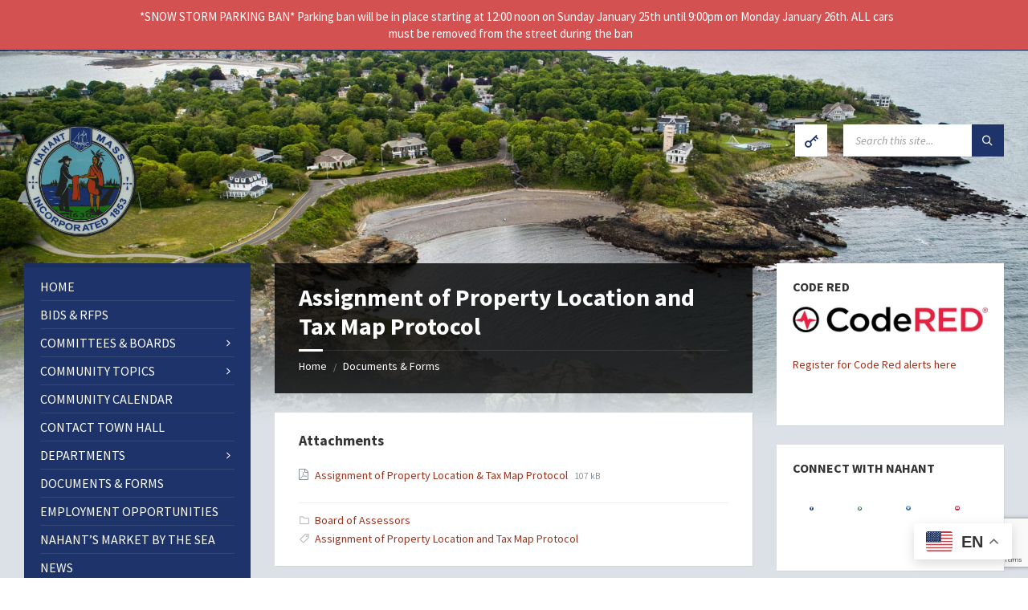

--- FILE ---
content_type: text/html; charset=UTF-8
request_url: https://nahant.org/documents/assignment-of-property-location-and-tax-map-protocol/
body_size: 22669
content:
<!DOCTYPE html>
<html lang="en-US" xmlns:og="http://opengraphprotocol.org/schema/" xmlns:fb="http://www.facebook.com/2008/fbml">
<head>
    <meta http-equiv="Content-Type" content="text/html; charset=UTF-8">
<script type="text/javascript">
/* <![CDATA[ */
var gform;gform||(document.addEventListener("gform_main_scripts_loaded",function(){gform.scriptsLoaded=!0}),document.addEventListener("gform/theme/scripts_loaded",function(){gform.themeScriptsLoaded=!0}),window.addEventListener("DOMContentLoaded",function(){gform.domLoaded=!0}),gform={domLoaded:!1,scriptsLoaded:!1,themeScriptsLoaded:!1,isFormEditor:()=>"function"==typeof InitializeEditor,callIfLoaded:function(o){return!(!gform.domLoaded||!gform.scriptsLoaded||!gform.themeScriptsLoaded&&!gform.isFormEditor()||(gform.isFormEditor()&&console.warn("The use of gform.initializeOnLoaded() is deprecated in the form editor context and will be removed in Gravity Forms 3.1."),o(),0))},initializeOnLoaded:function(o){gform.callIfLoaded(o)||(document.addEventListener("gform_main_scripts_loaded",()=>{gform.scriptsLoaded=!0,gform.callIfLoaded(o)}),document.addEventListener("gform/theme/scripts_loaded",()=>{gform.themeScriptsLoaded=!0,gform.callIfLoaded(o)}),window.addEventListener("DOMContentLoaded",()=>{gform.domLoaded=!0,gform.callIfLoaded(o)}))},hooks:{action:{},filter:{}},addAction:function(o,r,e,t){gform.addHook("action",o,r,e,t)},addFilter:function(o,r,e,t){gform.addHook("filter",o,r,e,t)},doAction:function(o){gform.doHook("action",o,arguments)},applyFilters:function(o){return gform.doHook("filter",o,arguments)},removeAction:function(o,r){gform.removeHook("action",o,r)},removeFilter:function(o,r,e){gform.removeHook("filter",o,r,e)},addHook:function(o,r,e,t,n){null==gform.hooks[o][r]&&(gform.hooks[o][r]=[]);var d=gform.hooks[o][r];null==n&&(n=r+"_"+d.length),gform.hooks[o][r].push({tag:n,callable:e,priority:t=null==t?10:t})},doHook:function(r,o,e){var t;if(e=Array.prototype.slice.call(e,1),null!=gform.hooks[r][o]&&((o=gform.hooks[r][o]).sort(function(o,r){return o.priority-r.priority}),o.forEach(function(o){"function"!=typeof(t=o.callable)&&(t=window[t]),"action"==r?t.apply(null,e):e[0]=t.apply(null,e)})),"filter"==r)return e[0]},removeHook:function(o,r,t,n){var e;null!=gform.hooks[o][r]&&(e=(e=gform.hooks[o][r]).filter(function(o,r,e){return!!(null!=n&&n!=o.tag||null!=t&&t!=o.priority)}),gform.hooks[o][r]=e)}});
/* ]]> */
</script>

    <meta name="viewport" content="width=device-width, initial-scale=1.0">
    <link rel="pingback" href="https://nahant.org/xmlrpc.php">
    <title>Assignment of Property Location and Tax Map Protocol &#8211; Town of Nahant, Massachusetts</title>
<meta name='robots' content='max-image-preview:large' />
<link rel='dns-prefetch' href='//www.google.com' />
<link rel='dns-prefetch' href='//stats.wp.com' />
<link rel='dns-prefetch' href='//fonts.googleapis.com' />
<link href='https://imagedelivery.net' rel='preconnect' />
<link rel="alternate" type="application/rss+xml" title="Town of Nahant, Massachusetts &raquo; Feed" href="https://nahant.org/feed/" />
<link rel="alternate" type="application/rss+xml" title="Town of Nahant, Massachusetts &raquo; Comments Feed" href="https://nahant.org/comments/feed/" />
<link rel="alternate" type="text/calendar" title="Town of Nahant, Massachusetts &raquo; iCal Feed" href="https://nahant.org/calendar/?ical=1" />
<link rel="alternate" title="oEmbed (JSON)" type="application/json+oembed" href="https://nahant.org/wp-json/oembed/1.0/embed?url=https%3A%2F%2Fnahant.org%2Fdocuments%2Fassignment-of-property-location-and-tax-map-protocol%2F" />
<link rel="alternate" title="oEmbed (XML)" type="text/xml+oembed" href="https://nahant.org/wp-json/oembed/1.0/embed?url=https%3A%2F%2Fnahant.org%2Fdocuments%2Fassignment-of-property-location-and-tax-map-protocol%2F&#038;format=xml" />
<meta property="og:title" content="Assignment of Property Location and Tax Map Protocol"/><meta property="og:type" content="article"/><meta property="og:description" content=""/><meta property="og:url" content="https://nahant.org/documents/assignment-of-property-location-and-tax-map-protocol/"/><meta property="og:site_name" content="Town of Nahant, MA"/><meta property="og:image" content="https://nahant.org/wp-content/uploads/2022/11/cropped-cropped-Nahant-Incorp-Patch.png"/>
<style id='wp-img-auto-sizes-contain-inline-css' type='text/css'>
img:is([sizes=auto i],[sizes^="auto," i]){contain-intrinsic-size:3000px 1500px}
/*# sourceURL=wp-img-auto-sizes-contain-inline-css */
</style>
<link rel='stylesheet' id='genesis-blocks-style-css-css' href='https://nahant.org/wp-content/plugins/genesis-blocks/dist/style-blocks.build.css?ver=1764944814' type='text/css' media='all' />
<link rel='stylesheet' id='wp-notification-bars-css' href='https://nahant.org/wp-content/plugins/wp-notification-bars/public/css/wp-notification-bars-public.css?ver=1.0.12' type='text/css' media='all' />
<link rel='stylesheet' id='tribe-events-pro-mini-calendar-block-styles-css' href='https://nahant.org/wp-content/plugins/events-calendar-pro/build/css/tribe-events-pro-mini-calendar-block.css?ver=7.7.12' type='text/css' media='all' />
<style id='wp-emoji-styles-inline-css' type='text/css'>

	img.wp-smiley, img.emoji {
		display: inline !important;
		border: none !important;
		box-shadow: none !important;
		height: 1em !important;
		width: 1em !important;
		margin: 0 0.07em !important;
		vertical-align: -0.1em !important;
		background: none !important;
		padding: 0 !important;
	}
/*# sourceURL=wp-emoji-styles-inline-css */
</style>
<link rel='stylesheet' id='wp-block-library-css' href='https://nahant.org/wp-includes/css/dist/block-library/style.min.css?ver=6.9' type='text/css' media='all' />
<style id='global-styles-inline-css' type='text/css'>
:root{--wp--preset--aspect-ratio--square: 1;--wp--preset--aspect-ratio--4-3: 4/3;--wp--preset--aspect-ratio--3-4: 3/4;--wp--preset--aspect-ratio--3-2: 3/2;--wp--preset--aspect-ratio--2-3: 2/3;--wp--preset--aspect-ratio--16-9: 16/9;--wp--preset--aspect-ratio--9-16: 9/16;--wp--preset--color--black: #000000;--wp--preset--color--cyan-bluish-gray: #abb8c3;--wp--preset--color--white: #ffffff;--wp--preset--color--pale-pink: #f78da7;--wp--preset--color--vivid-red: #cf2e2e;--wp--preset--color--luminous-vivid-orange: #ff6900;--wp--preset--color--luminous-vivid-amber: #fcb900;--wp--preset--color--light-green-cyan: #7bdcb5;--wp--preset--color--vivid-green-cyan: #00d084;--wp--preset--color--pale-cyan-blue: #8ed1fc;--wp--preset--color--vivid-cyan-blue: #0693e3;--wp--preset--color--vivid-purple: #9b51e0;--wp--preset--color--kb-palette-1: #888888;--wp--preset--gradient--vivid-cyan-blue-to-vivid-purple: linear-gradient(135deg,rgb(6,147,227) 0%,rgb(155,81,224) 100%);--wp--preset--gradient--light-green-cyan-to-vivid-green-cyan: linear-gradient(135deg,rgb(122,220,180) 0%,rgb(0,208,130) 100%);--wp--preset--gradient--luminous-vivid-amber-to-luminous-vivid-orange: linear-gradient(135deg,rgb(252,185,0) 0%,rgb(255,105,0) 100%);--wp--preset--gradient--luminous-vivid-orange-to-vivid-red: linear-gradient(135deg,rgb(255,105,0) 0%,rgb(207,46,46) 100%);--wp--preset--gradient--very-light-gray-to-cyan-bluish-gray: linear-gradient(135deg,rgb(238,238,238) 0%,rgb(169,184,195) 100%);--wp--preset--gradient--cool-to-warm-spectrum: linear-gradient(135deg,rgb(74,234,220) 0%,rgb(151,120,209) 20%,rgb(207,42,186) 40%,rgb(238,44,130) 60%,rgb(251,105,98) 80%,rgb(254,248,76) 100%);--wp--preset--gradient--blush-light-purple: linear-gradient(135deg,rgb(255,206,236) 0%,rgb(152,150,240) 100%);--wp--preset--gradient--blush-bordeaux: linear-gradient(135deg,rgb(254,205,165) 0%,rgb(254,45,45) 50%,rgb(107,0,62) 100%);--wp--preset--gradient--luminous-dusk: linear-gradient(135deg,rgb(255,203,112) 0%,rgb(199,81,192) 50%,rgb(65,88,208) 100%);--wp--preset--gradient--pale-ocean: linear-gradient(135deg,rgb(255,245,203) 0%,rgb(182,227,212) 50%,rgb(51,167,181) 100%);--wp--preset--gradient--electric-grass: linear-gradient(135deg,rgb(202,248,128) 0%,rgb(113,206,126) 100%);--wp--preset--gradient--midnight: linear-gradient(135deg,rgb(2,3,129) 0%,rgb(40,116,252) 100%);--wp--preset--font-size--small: 13px;--wp--preset--font-size--medium: 20px;--wp--preset--font-size--large: 36px;--wp--preset--font-size--x-large: 42px;--wp--preset--spacing--20: 0.44rem;--wp--preset--spacing--30: 0.67rem;--wp--preset--spacing--40: 1rem;--wp--preset--spacing--50: 1.5rem;--wp--preset--spacing--60: 2.25rem;--wp--preset--spacing--70: 3.38rem;--wp--preset--spacing--80: 5.06rem;--wp--preset--shadow--natural: 6px 6px 9px rgba(0, 0, 0, 0.2);--wp--preset--shadow--deep: 12px 12px 50px rgba(0, 0, 0, 0.4);--wp--preset--shadow--sharp: 6px 6px 0px rgba(0, 0, 0, 0.2);--wp--preset--shadow--outlined: 6px 6px 0px -3px rgb(255, 255, 255), 6px 6px rgb(0, 0, 0);--wp--preset--shadow--crisp: 6px 6px 0px rgb(0, 0, 0);}:where(.is-layout-flex){gap: 0.5em;}:where(.is-layout-grid){gap: 0.5em;}body .is-layout-flex{display: flex;}.is-layout-flex{flex-wrap: wrap;align-items: center;}.is-layout-flex > :is(*, div){margin: 0;}body .is-layout-grid{display: grid;}.is-layout-grid > :is(*, div){margin: 0;}:where(.wp-block-columns.is-layout-flex){gap: 2em;}:where(.wp-block-columns.is-layout-grid){gap: 2em;}:where(.wp-block-post-template.is-layout-flex){gap: 1.25em;}:where(.wp-block-post-template.is-layout-grid){gap: 1.25em;}.has-black-color{color: var(--wp--preset--color--black) !important;}.has-cyan-bluish-gray-color{color: var(--wp--preset--color--cyan-bluish-gray) !important;}.has-white-color{color: var(--wp--preset--color--white) !important;}.has-pale-pink-color{color: var(--wp--preset--color--pale-pink) !important;}.has-vivid-red-color{color: var(--wp--preset--color--vivid-red) !important;}.has-luminous-vivid-orange-color{color: var(--wp--preset--color--luminous-vivid-orange) !important;}.has-luminous-vivid-amber-color{color: var(--wp--preset--color--luminous-vivid-amber) !important;}.has-light-green-cyan-color{color: var(--wp--preset--color--light-green-cyan) !important;}.has-vivid-green-cyan-color{color: var(--wp--preset--color--vivid-green-cyan) !important;}.has-pale-cyan-blue-color{color: var(--wp--preset--color--pale-cyan-blue) !important;}.has-vivid-cyan-blue-color{color: var(--wp--preset--color--vivid-cyan-blue) !important;}.has-vivid-purple-color{color: var(--wp--preset--color--vivid-purple) !important;}.has-black-background-color{background-color: var(--wp--preset--color--black) !important;}.has-cyan-bluish-gray-background-color{background-color: var(--wp--preset--color--cyan-bluish-gray) !important;}.has-white-background-color{background-color: var(--wp--preset--color--white) !important;}.has-pale-pink-background-color{background-color: var(--wp--preset--color--pale-pink) !important;}.has-vivid-red-background-color{background-color: var(--wp--preset--color--vivid-red) !important;}.has-luminous-vivid-orange-background-color{background-color: var(--wp--preset--color--luminous-vivid-orange) !important;}.has-luminous-vivid-amber-background-color{background-color: var(--wp--preset--color--luminous-vivid-amber) !important;}.has-light-green-cyan-background-color{background-color: var(--wp--preset--color--light-green-cyan) !important;}.has-vivid-green-cyan-background-color{background-color: var(--wp--preset--color--vivid-green-cyan) !important;}.has-pale-cyan-blue-background-color{background-color: var(--wp--preset--color--pale-cyan-blue) !important;}.has-vivid-cyan-blue-background-color{background-color: var(--wp--preset--color--vivid-cyan-blue) !important;}.has-vivid-purple-background-color{background-color: var(--wp--preset--color--vivid-purple) !important;}.has-black-border-color{border-color: var(--wp--preset--color--black) !important;}.has-cyan-bluish-gray-border-color{border-color: var(--wp--preset--color--cyan-bluish-gray) !important;}.has-white-border-color{border-color: var(--wp--preset--color--white) !important;}.has-pale-pink-border-color{border-color: var(--wp--preset--color--pale-pink) !important;}.has-vivid-red-border-color{border-color: var(--wp--preset--color--vivid-red) !important;}.has-luminous-vivid-orange-border-color{border-color: var(--wp--preset--color--luminous-vivid-orange) !important;}.has-luminous-vivid-amber-border-color{border-color: var(--wp--preset--color--luminous-vivid-amber) !important;}.has-light-green-cyan-border-color{border-color: var(--wp--preset--color--light-green-cyan) !important;}.has-vivid-green-cyan-border-color{border-color: var(--wp--preset--color--vivid-green-cyan) !important;}.has-pale-cyan-blue-border-color{border-color: var(--wp--preset--color--pale-cyan-blue) !important;}.has-vivid-cyan-blue-border-color{border-color: var(--wp--preset--color--vivid-cyan-blue) !important;}.has-vivid-purple-border-color{border-color: var(--wp--preset--color--vivid-purple) !important;}.has-vivid-cyan-blue-to-vivid-purple-gradient-background{background: var(--wp--preset--gradient--vivid-cyan-blue-to-vivid-purple) !important;}.has-light-green-cyan-to-vivid-green-cyan-gradient-background{background: var(--wp--preset--gradient--light-green-cyan-to-vivid-green-cyan) !important;}.has-luminous-vivid-amber-to-luminous-vivid-orange-gradient-background{background: var(--wp--preset--gradient--luminous-vivid-amber-to-luminous-vivid-orange) !important;}.has-luminous-vivid-orange-to-vivid-red-gradient-background{background: var(--wp--preset--gradient--luminous-vivid-orange-to-vivid-red) !important;}.has-very-light-gray-to-cyan-bluish-gray-gradient-background{background: var(--wp--preset--gradient--very-light-gray-to-cyan-bluish-gray) !important;}.has-cool-to-warm-spectrum-gradient-background{background: var(--wp--preset--gradient--cool-to-warm-spectrum) !important;}.has-blush-light-purple-gradient-background{background: var(--wp--preset--gradient--blush-light-purple) !important;}.has-blush-bordeaux-gradient-background{background: var(--wp--preset--gradient--blush-bordeaux) !important;}.has-luminous-dusk-gradient-background{background: var(--wp--preset--gradient--luminous-dusk) !important;}.has-pale-ocean-gradient-background{background: var(--wp--preset--gradient--pale-ocean) !important;}.has-electric-grass-gradient-background{background: var(--wp--preset--gradient--electric-grass) !important;}.has-midnight-gradient-background{background: var(--wp--preset--gradient--midnight) !important;}.has-small-font-size{font-size: var(--wp--preset--font-size--small) !important;}.has-medium-font-size{font-size: var(--wp--preset--font-size--medium) !important;}.has-large-font-size{font-size: var(--wp--preset--font-size--large) !important;}.has-x-large-font-size{font-size: var(--wp--preset--font-size--x-large) !important;}
/*# sourceURL=global-styles-inline-css */
</style>

<style id='classic-theme-styles-inline-css' type='text/css'>
/*! This file is auto-generated */
.wp-block-button__link{color:#fff;background-color:#32373c;border-radius:9999px;box-shadow:none;text-decoration:none;padding:calc(.667em + 2px) calc(1.333em + 2px);font-size:1.125em}.wp-block-file__button{background:#32373c;color:#fff;text-decoration:none}
/*# sourceURL=/wp-includes/css/classic-themes.min.css */
</style>
<link rel='stylesheet' id='pb-accordion-blocks-style-css' href='https://nahant.org/wp-content/plugins/accordion-blocks/build/index.css?ver=1.5.0' type='text/css' media='all' />
<link rel='stylesheet' id='lsvr-townpress-main-style-css' href='https://nahant.org/wp-content/themes/townpress/style.css?ver=3.8.5' type='text/css' media='all' />
<link rel='stylesheet' id='lsvr-townpress-general-style-css' href='https://nahant.org/wp-content/themes/townpress/assets/css/general.css?ver=3.8.5' type='text/css' media='all' />
<style id='lsvr-townpress-general-style-inline-css' type='text/css'>
body, input, textarea, select, button, #cancel-comment-reply-link, .lsvr_listing-map__infobox { font-family: 'Source Sans Pro', Arial, sans-serif; }
html, body { font-size: 16px; }
.header-logo { max-width: 140px; } .header-logo--front { max-width: 130px; } @media ( max-width: 991px ) { .header-logo { max-width: 100px; } }
/*# sourceURL=lsvr-townpress-general-style-inline-css */
</style>
<link rel='stylesheet' id='lsvr-townpress-child-style-css' href='https://nahant.org/wp-content/themes/townpress-child/style.css?ver=3.1.0' type='text/css' media='all' />
<link rel='stylesheet' id='lsvr-townpress-google-fonts-css' href='//fonts.googleapis.com/css?family=Source+Sans+Pro%3A400%2C400italic%2C600%2C600italic%2C700%2C700italic&#038;ver=6.9' type='text/css' media='all' />
<link rel='stylesheet' id='lsvr-townpress-color-scheme-css' href='https://nahant.org/wp-content/themes/townpress/assets/css/skins/default.css?ver=3.8.5' type='text/css' media='all' />
<style id='lsvr-townpress-color-scheme-inline-css' type='text/css'>
body { color: #565656; }a { color: #9b321d; }abbr { border-color: #565656; }button { color: #565656; }input, select, textarea { color: #565656; }.c-button { border-color: #1d3369; background-color: #1d3369; }.c-button--outline { color: #1d3369; }.c-search-form__button { background-color: #1d3369; }.header-navbar { background-color: #1d3369; }.header-menu__item--dropdown .header-menu__item .header-menu__item-link { color: #1d3369; }.header-map__close { background-color: #1d3369; }.header-map-toggle__ico { color: #1d3369; }.header-map-toggle--active { background-color: #1d3369; }.header-languages__item-link { #565656; }.header-languages__item--active .header-languages__item-link { background-color: #1d3369; }.header-login__link { color: #565656; }.header-login__ico { color: #1d3369; }.header-login__link--logout { background-color: #1d3369; }.header-toolbar-toggle__menu-button { color: #565656; }.header-toolbar-toggle__menu-button--active { background-color: #1d3369; }.header-mobile-menu { background-color: #1d3369; }.post-password-form input[type="submit"] { background-color: #1d3369; }.post-comments__list a.comment-edit-link { color: #1d3369; }.comment-form .submit { background-color: #1d3369; }.post-pagination__item-link,.post-pagination__number-link { color: #1d3369; }.post-pagination__number--active .post-pagination__number-link { background-color: #1d3369; }.post-pagination__number-link:hover { color: #1d3369; }.navigation.pagination a { color: #1d3369; }.navigation.pagination .page-numbers.current { background-color: #1d3369; }.navigation.pagination .page-numbers:not( .next ):not( .prev ):not( .dots ):not( .current ):hover { color: #1d3369; }.lsvr_listing-map__marker-inner { background-color: #1d3369; border-color: #1d3369; }.lsvr_listing-map__marker-inner:before { border-top-color: #1d3369; }.lsvr_listing-map__infobox-more-link { background-color: #1d3369; }.lsvr_listing-post-single .post__contact-item-icon { color: #1d3369; }.lsvr_listing-post-single .post__social-link:hover { background-color: #1d3369; }.lsvr_event-post-single .post__info-item-icon { color: #1d3369; }.lsvr_document-post-archive--default .post__title-link { color: #1d3369; }.lsvr_document-post-archive--categorized-attachments .post-tree__item-toggle { color: #1d3369; }.lsvr_document-post-archive--categorized-attachments .post-tree__item-icon--folder { color: #1d3369; }.lsvr_person-post-page .post__contact-item-icon { color: #1d3369; }.lsvr_person-post-page .post__social-link:hover { background-color: #1d3369; }.widget__title-icon { color: #1d3369; }.lsvr-townpress-menu-widget__nav { background-color: #1d3369; }.lsvr_event-list-widget__item-date-month { background-color: #1d3369; }.lsvr_event-calendar-widget__nav-btn { color: #1d3369; }.lsvr_event-calendar-widget__day-cell { color: #565656; }.lsvr_event-calendar-widget__day--has-events > .lsvr_event-calendar-widget__day-cell:after { background-color: #1d3369; }.lsvr_event-calendar-widget__day--current > .lsvr_event-calendar-widget__day-cell { color: #1d3369; }.lsvr_event-filter-widget__option--datepicker:after { color: #1d3369; }.lsvr_event-filter-widget__submit-button { background-color: #1d3369; }.lsvr_person-list-widget__item-title-link { color: #1d3369; }.lsvr_person-list-widget__item-social-link:hover { background-color: #1d3369; }.lsvr_person-featured-widget__title-link { color: #1d3369; }.lsvr_person-featured-widget__social-link:hover { background-color: #1d3369; }.widget_display_search .button { background-color: #1d3369; }.footer-widgets .widget__title-icon { color: #1d3369; }.footer-widgets .lsvr_event-calendar-widget__day--current > .lsvr_event-calendar-widget__day-cell { color: #1d3369; }.footer-widgets .lsvr_person-list-widget__item-social-link { background-color: #1d3369; }.footer-widgets .lsvr_person-featured-widget__social-link { background-color: #1d3369; }.footer-social__link { background-color: #1d3369; }.lsvr-townpress-posts__title-icon { color: #1d3369; }.lsvr-townpress-post-slider__indicator-inner { background-color: #1d3369; }.lsvr-townpress-sitemap__title-icon { color: #1d3369; }.lsvr-button { border-color: #1d3369; background-color: #1d3369; }.lsvr-counter__number { color: #1d3369; }.lsvr-cta__button-link { border-color: #1d3369; background-color: #1d3369; }.lsvr-feature__icon { color: #1d3369; }.lsvr-progress-bar__bar-inner { background-color: #1d3369; }.lsvr-pricing-table__title { background-color: #1d3369; }.lsvr-pricing-table__price-value { color: #1d3369; }.lsvr-pricing-table__button-link { border-color: #1d3369; background-color: #1d3369; }.bbp-submit-wrapper button { border-color: #1d3369; background-color: #1d3369; }#bbpress-forums .bbp-reply-content #subscription-toggle a { color: #1d3369; }#bbpress-forums .bbp-pagination-links .page-numbers.current { background-color: #1d3369; }#bbpress-forums #bbp-your-profile fieldset input,#bbpress-forums #bbp-your-profile fieldset textarea { color: #565656; }#bbpress-forums #bbp-your-profile #bbp_user_edit_submit { border-color: #1d3369; background-color: #1d3369; }.lsvr-datepicker .ui-datepicker-prev,.lsvr-datepicker .ui-datepicker-next { color: #1d3369; }.lsvr-datepicker th { color: #1d3369; }.lsvr-datepicker td a { color: #565656; }.lsvr-datepicker .ui-state-active { color: #1d3369; }.back-to-top__link { background-color: #1d3369; }
/*# sourceURL=lsvr-townpress-color-scheme-inline-css */
</style>
<link rel='stylesheet' id='jetpack-subscriptions-css' href='https://nahant.org/wp-content/plugins/jetpack/_inc/build/subscriptions/subscriptions.min.css?ver=15.4' type='text/css' media='all' />
<style id='kadence-blocks-global-variables-inline-css' type='text/css'>
:root {--global-kb-font-size-sm:clamp(0.8rem, 0.73rem + 0.217vw, 0.9rem);--global-kb-font-size-md:clamp(1.1rem, 0.995rem + 0.326vw, 1.25rem);--global-kb-font-size-lg:clamp(1.75rem, 1.576rem + 0.543vw, 2rem);--global-kb-font-size-xl:clamp(2.25rem, 1.728rem + 1.63vw, 3rem);--global-kb-font-size-xxl:clamp(2.5rem, 1.456rem + 3.26vw, 4rem);--global-kb-font-size-xxxl:clamp(2.75rem, 0.489rem + 7.065vw, 6rem);}:root {--global-palette1: #3182CE;--global-palette2: #2B6CB0;--global-palette3: #1A202C;--global-palette4: #2D3748;--global-palette5: #4A5568;--global-palette6: #718096;--global-palette7: #EDF2F7;--global-palette8: #F7FAFC;--global-palette9: #ffffff;}
/*# sourceURL=kadence-blocks-global-variables-inline-css */
</style>
<link rel='stylesheet' id='gktag_public-css' href='https://nahant.org/wp-content/plugins/gravity-forms-entry-tags/assets/public.css?ver=6.9' type='text/css' media='all' />
<link rel='stylesheet' id='gktag_preview-css' href='https://nahant.org/wp-content/plugins/gravity-forms-entry-tags/assets/preview.css?ver=6.9' type='text/css' media='all' />
<link rel='stylesheet' id='tagify-css' href='https://nahant.org/wp-content/plugins/gravity-forms-entry-tags/assets/tagify/tagify.css?ver=6.9' type='text/css' media='all' />
<style id="kadence_blocks_palette_css">:root .has-kb-palette-1-color{color:#888888}:root .has-kb-palette-1-background-color{background-color:#888888}</style><script type="text/javascript" src="https://nahant.org/wp-includes/js/jquery/jquery.min.js?ver=3.7.1" id="jquery-core-js"></script>
<script type="text/javascript" src="https://nahant.org/wp-includes/js/jquery/jquery-migrate.min.js?ver=3.4.1" id="jquery-migrate-js"></script>
<script type="text/javascript" id="lsvr-townpress-toolkit-weather-widget-js-extra">
/* <![CDATA[ */
var lsvr_townpress_toolkit_ajax_weather_widget_var = {"url":"https://nahant.org/wp-admin/admin-ajax.php","nonce":"7e1a37fc5e"};
//# sourceURL=lsvr-townpress-toolkit-weather-widget-js-extra
/* ]]> */
</script>
<script type="text/javascript" src="https://nahant.org/wp-content/plugins/lsvr-townpress-toolkit/assets/js/lsvr-townpress-toolkit-weather-widget.min.js?ver=1.5.9" id="lsvr-townpress-toolkit-weather-widget-js"></script>
<script type="text/javascript" src="https://nahant.org/wp-content/plugins/wp-notification-bars/public/js/wp-notification-bars-public.js?ver=1.0.12" id="wp-notification-bars-js"></script>
<link rel="https://api.w.org/" href="https://nahant.org/wp-json/" /><link rel="alternate" title="JSON" type="application/json" href="https://nahant.org/wp-json/wp/v2/lsvr_document/5718" /><link rel="EditURI" type="application/rsd+xml" title="RSD" href="https://nahant.org/xmlrpc.php?rsd" />
<link rel="canonical" href="https://nahant.org/documents/assignment-of-property-location-and-tax-map-protocol/" />
<link rel='shortlink' href='https://nahant.org/?p=5718' />
<!-- Google tag (gtag.js) -->
<script async src="https://www.googletagmanager.com/gtag/js?id=G-931D9Y7GJK"></script>
<script>
  window.dataLayer = window.dataLayer || [];
  function gtag(){dataLayer.push(arguments);}
  gtag('js', new Date());

  gtag('config', 'G-931D9Y7GJK');
</script><meta name="tec-api-version" content="v1"><meta name="tec-api-origin" content="https://nahant.org"><link rel="alternate" href="https://nahant.org/wp-json/tribe/events/v1/" />	<style>img#wpstats{display:none}</style>
		<link rel="icon" href="https://nahant.org/wp-content/uploads/2022/11/cropped-cropped-Nahant-Incorp-Patch-32x32.png" sizes="32x32" />
<link rel="icon" href="https://nahant.org/wp-content/uploads/2022/11/cropped-cropped-Nahant-Incorp-Patch-192x192.png" sizes="192x192" />
<link rel="apple-touch-icon" href="https://nahant.org/wp-content/uploads/2022/11/cropped-cropped-Nahant-Incorp-Patch-180x180.png" />
<meta name="msapplication-TileImage" content="https://nahant.org/wp-content/uploads/2022/11/cropped-cropped-Nahant-Incorp-Patch-270x270.png" />
		<style type="text/css" id="wp-custom-css">
			
.home .page__content div {
	padding:unset !important;
}

.home .c-content-box {
	background-color:unset;
	-webkit-box-shadow: unset !important;
	box-shadow:unset !important;
}
.home .c-content-box .wp-block-columns.is-layout-flex.wp-container-3, .home section, .home .wp-block-column.is-layout-flow {
	background-color:#fff;
	padding: 24px 30px 1px 30px !important;
	margin-bottom: 24px;
}

.header-background { display: none; }
body { background: url( 'https://nahant.org/wp-content/uploads/2022/11/Nahant-Coastal.jpg') no-repeat fixed top center; background-size: cover; 
	}
button {
    background: #1d3369 !important;
    padding: 10px;
    color: #fff !important;
    text-transform: uppercase;
    font-weight: 600 !important;
}

.page-id-5184 .dk-speakout-readme {
	display:none !important;
}

/****** Events Calendar Styles ******/

body.home h2.tribe-events-widget-events-list__header-title.tribe-common-h6.tribe-common-h--alt {
    color: #333;
    font-family: 'Source Sans Pro', Arial, sans-serif;
    font-size: 25px;
}

body.home .tribe-compatibility-container {
	background: white;
	padding: 20px!important;
}

.tribe-events-calendar-month__calendar-event-title-link:visited {color:#fff !important;}

.tribe-events-c-top-bar__datepicker-time {color:#141827 !important;}

.tribe-events-c-top-bar__datepicker-time {display:inline !important;}

.tribe-events-c-top-bar__datepicker-mobile {display:none;
color:#141827 !important;}

.tribe-events-c-top-bar__datepicker-desktop.tribe-common-a11y-hidden {display:inline !important; visibility:visible !important;}

.single-tribe_events #respond {
display: none;
}

.tribe-common-c-btn-border.tribe-events-c-subscribe-dropdown__button {
	background-color: blue;
}

.uagb-tabs__wrap.uagb-tabs__vstyle8-desktop ul.uagb-tabs__panel {
	min-width:33%;
	max-width:33%;
}

/* GRAVITY VIEW CSS */
div.fc-scroller-harness {
	z-index:8 !important;
}

.gravityview-view-id, .fc-daygrid-event-harness:after{
	z-index:99999 !important;
}

.gv-field-label {font-weight:bold;}

.gv-list-view-subtitle h4 {
	display:inline !important;
}

.gv-list-view-footer {
	border-top: unset;
}

.gv-list-view-footer {background-color:unset !important;}

.gv-table-view td, a.fc-event {
	vertical-align:top !important;
}

.fc-daygrid-event {
	white-space:pre-wrap !important;
}

.fc-daygrid-dot-event {
	align-items:top !important;
}

.ui-datepicker-calendar td:hover a {
    background-color: #ADD8E6;
    color: #FFFFFF;
}		</style>
		</head>

<body class="wp-singular lsvr_document-template-default single single-lsvr_document postid-5718 wp-custom-logo wp-theme-townpress wp-child-theme-townpress-child tribe-no-js page-template-townpress-child lsvr-accessibility tribe-theme-townpress">

	
	
	<!-- WRAPPER : begin -->
	<div id="wrapper">

		
		
	<a href="#main" class="accessibility-link accessibility-link--skip-to-content screen-reader-text">Skip to content</a>

			<a href="#sidebar-left" class="accessibility-link accessibility-link--skip-to-left-sidebar screen-reader-text">Skip to left sidebar</a>
	
			<a href="#sidebar-right" class="accessibility-link accessibility-link--skip-to-right-sidebar screen-reader-text">Skip to right sidebar</a>
	
	<a href="#footer" class="accessibility-link accessibility-link--skip-to-footer screen-reader-text">Skip to footer</a>


		
		<!-- HEADER : begin -->
		<header id="header"  class="header--has-navbar">
			<div class="header__inner">

				<div class="header-navbar__placeholder"></div>
				
	<!-- HEADER NAVBAR : begin -->
	<div  class="header-navbar header-navbar--sticky">
		<div class="header-navbar__inner">

			<div class="lsvr-container">

				<!-- HEADER MENU : begin -->
				<nav class="header-menu"

											aria-label="What can we help you with..."
					>

				    <ul id="menu-what-can-we-help-you-with" class="header-menu__list" role="menu">
            
            
        	<li id="header-menu__item-4990"
                class="header-menu__item header-menu__item--level-0 menu-item menu-item-type-custom menu-item-object-custom menu-item-has-children header-menu__item--dropdown"
                role="presentation">

                <a href="#"
                    id="header-menu__item-link-4990"
                	class="header-menu__item-link header-menu__item-link--level-0"
                    role="menuitem"

                    
                        aria-owns="header-menu__submenu-4990"
                        aria-controls="header-menu__submenu-4990"
                        aria-haspopup="true"
                        aria-expanded="false"

                    
                                    	>

                    
                    <span class="header-menu__item-link-label">
                        Government                    </span>

                </a>

            
        	<ul id="header-menu__submenu-4990"
                class="header-menu__submenu sub-menu header-menu__submenu--level-0"
                aria-labelledby="header-menu__item-link-4990"
                aria-expanded="false"
                role="menu">

            
            
            
        	<li id="header-menu__item-4993"
                class="header-menu__item header-menu__item--level-1 menu-item menu-item-type-post_type menu-item-object-page"
                role="presentation">

                <a href="https://nahant.org/accountant/"
                    id="header-menu__item-link-4993"
                	class="header-menu__item-link header-menu__item-link--level-1"
                    role="menuitem"

                    
                                    	>

                    
                    <span class="header-menu__item-link-label">
                        Town Accountant                    </span>

                </a>

            
            </li>

            
            
            
        	<li id="header-menu__item-4992"
                class="header-menu__item header-menu__item--level-1 menu-item menu-item-type-post_type menu-item-object-page"
                role="presentation">

                <a href="https://nahant.org/administrator/"
                    id="header-menu__item-link-4992"
                	class="header-menu__item-link header-menu__item-link--level-1"
                    role="menuitem"

                    
                                    	>

                    
                    <span class="header-menu__item-link-label">
                        Town Administrator                    </span>

                </a>

            
            </li>

            
            
            
        	<li id="header-menu__item-4991"
                class="header-menu__item header-menu__item--level-1 menu-item menu-item-type-post_type menu-item-object-page"
                role="presentation">

                <a href="https://nahant.org/clerk/"
                    id="header-menu__item-link-4991"
                	class="header-menu__item-link header-menu__item-link--level-1"
                    role="menuitem"

                    
                                    	>

                    
                    <span class="header-menu__item-link-label">
                        Town Clerk                    </span>

                </a>

            
            </li>

            
            
            
        	<li id="header-menu__item-5442"
                class="header-menu__item header-menu__item--level-1 menu-item menu-item-type-post_type menu-item-object-page"
                role="presentation">

                <a href="https://nahant.org/elections/"
                    id="header-menu__item-link-5442"
                	class="header-menu__item-link header-menu__item-link--level-1"
                    role="menuitem"

                    
                                    	>

                    
                    <span class="header-menu__item-link-label">
                        Elections                    </span>

                </a>

            
            </li>

            
            
            
        	<li id="header-menu__item-29177"
                class="header-menu__item header-menu__item--level-1 menu-item menu-item-type-post_type menu-item-object-page"
                role="presentation">

                <a href="https://nahant.org/town-elections/"
                    id="header-menu__item-link-29177"
                	class="header-menu__item-link header-menu__item-link--level-1"
                    role="menuitem"

                    
                                    	>

                    
                    <span class="header-menu__item-link-label">
                        Town Elections                    </span>

                </a>

            
            </li>

            
            
            
        	<li id="header-menu__item-5444"
                class="header-menu__item header-menu__item--level-1 menu-item menu-item-type-post_type menu-item-object-page"
                role="presentation">

                <a href="https://nahant.org/nahant-board-of-selectmen/"
                    id="header-menu__item-link-5444"
                	class="header-menu__item-link header-menu__item-link--level-1"
                    role="menuitem"

                    
                                    	>

                    
                    <span class="header-menu__item-link-label">
                        Nahant Board of Selectmen                    </span>

                </a>

            
            </li>

            
            
            
        	<li id="header-menu__item-5577"
                class="header-menu__item header-menu__item--level-1 menu-item menu-item-type-post_type menu-item-object-page"
                role="presentation">

                <a href="https://nahant.org/clerk/annual-town-meeting/"
                    id="header-menu__item-link-5577"
                	class="header-menu__item-link header-menu__item-link--level-1"
                    role="menuitem"

                    
                                    	>

                    
                    <span class="header-menu__item-link-label">
                        Annual Town Meeting                    </span>

                </a>

            
            </li>

            
            
            
        	<li id="header-menu__item-12402"
                class="header-menu__item header-menu__item--level-1 menu-item menu-item-type-post_type menu-item-object-page"
                role="presentation">

                <a href="https://nahant.org/special-town-meeting/"
                    id="header-menu__item-link-12402"
                	class="header-menu__item-link header-menu__item-link--level-1"
                    role="menuitem"

                    
                                    	>

                    
                    <span class="header-menu__item-link-label">
                        Special Town Meeting                    </span>

                </a>

            
            </li>

            
        	</ul>

            
            </li>

            
            
            
        	<li id="header-menu__item-5449"
                class="header-menu__item header-menu__item--level-0 menu-item menu-item-type-custom menu-item-object-custom menu-item-has-children header-menu__item--dropdown"
                role="presentation">

                <a href="#"
                    id="header-menu__item-link-5449"
                	class="header-menu__item-link header-menu__item-link--level-0"
                    role="menuitem"

                    
                        aria-owns="header-menu__submenu-5449"
                        aria-controls="header-menu__submenu-5449"
                        aria-haspopup="true"
                        aria-expanded="false"

                    
                                    	>

                    
                    <span class="header-menu__item-link-label">
                        Our Community                    </span>

                </a>

            
        	<ul id="header-menu__submenu-5449"
                class="header-menu__submenu sub-menu header-menu__submenu--level-0"
                aria-labelledby="header-menu__item-link-5449"
                aria-expanded="false"
                role="menu">

            
            
            
        	<li id="header-menu__item-27039"
                class="header-menu__item header-menu__item--level-1 menu-item menu-item-type-post_type menu-item-object-page"
                role="presentation">

                <a href="https://nahant.org/accessory-dwelling-units-adus/"
                    id="header-menu__item-link-27039"
                	class="header-menu__item-link header-menu__item-link--level-1"
                    role="menuitem"

                    
                                    	>

                    
                    <span class="header-menu__item-link-label">
                        Accessory Dwelling Units (ADU’s)                    </span>

                </a>

            
            </li>

            
            
            
        	<li id="header-menu__item-5454"
                class="header-menu__item header-menu__item--level-1 menu-item menu-item-type-custom menu-item-object-custom"
                role="presentation">

                <a href="/calendar/"
                    id="header-menu__item-link-5454"
                	class="header-menu__item-link header-menu__item-link--level-1"
                    role="menuitem"

                    
                                    	>

                    
                    <span class="header-menu__item-link-label">
                        Community Calendar                    </span>

                </a>

            
            </li>

            
            
            
        	<li id="header-menu__item-5575"
                class="header-menu__item header-menu__item--level-1 menu-item menu-item-type-post_type menu-item-object-page"
                role="presentation">

                <a href="https://nahant.org/organizations/"
                    id="header-menu__item-link-5575"
                	class="header-menu__item-link header-menu__item-link--level-1"
                    role="menuitem"

                    
                                    	>

                    
                    <span class="header-menu__item-link-label">
                        Organizations                    </span>

                </a>

            
            </li>

            
            
            
        	<li id="header-menu__item-26942"
                class="header-menu__item header-menu__item--level-1 menu-item menu-item-type-post_type menu-item-object-page"
                role="presentation">

                <a href="https://nahant.org/multi-family-zoning-mbta/"
                    id="header-menu__item-link-26942"
                	class="header-menu__item-link header-menu__item-link--level-1"
                    role="menuitem"

                    
                                    	>

                    
                    <span class="header-menu__item-link-label">
                        MBTA 3A Multi Family Zoning                    </span>

                </a>

            
            </li>

            
        	</ul>

            
            </li>

            
            
            
        	<li id="header-menu__item-5451"
                class="header-menu__item header-menu__item--level-0 menu-item menu-item-type-custom menu-item-object-custom menu-item-has-children header-menu__item--dropdown"
                role="presentation">

                <a href="#"
                    id="header-menu__item-link-5451"
                	class="header-menu__item-link header-menu__item-link--level-0"
                    role="menuitem"

                    
                        aria-owns="header-menu__submenu-5451"
                        aria-controls="header-menu__submenu-5451"
                        aria-haspopup="true"
                        aria-expanded="false"

                    
                                    	>

                    
                    <span class="header-menu__item-link-label">
                        Pay Your Bills                    </span>

                </a>

            
        	<ul id="header-menu__submenu-5451"
                class="header-menu__submenu sub-menu header-menu__submenu--level-0"
                aria-labelledby="header-menu__item-link-5451"
                aria-expanded="false"
                role="menu">

            
            
            
        	<li id="header-menu__item-5579"
                class="header-menu__item header-menu__item--level-1 menu-item menu-item-type-custom menu-item-object-custom"
                role="presentation">

                <a href="https://epay.cityhallsystems.com/?key=nahant.ma.us"
                    id="header-menu__item-link-5579"
                	class="header-menu__item-link header-menu__item-link--level-1"
                    role="menuitem"

                    
                                    	 target="_blank">

                    
                    <span class="header-menu__item-link-label">
                        Pay Real Estate, Personal Property, Utility and Excise Tax Bills                    </span>

                </a>

            
            </li>

            
            
            
        	<li id="header-menu__item-5580"
                class="header-menu__item header-menu__item--level-1 menu-item menu-item-type-custom menu-item-object-custom"
                role="presentation">

                <a href="https://epay.kelleyryan.com/search"
                    id="header-menu__item-link-5580"
                	class="header-menu__item-link header-menu__item-link--level-1"
                    role="menuitem"

                    
                                    	 target="_blank">

                    
                    <span class="header-menu__item-link-label">
                        Pay Overdue Motor Vehicle Excise Tax &#038; Parking Tickets                    </span>

                </a>

            
            </li>

            
        	</ul>

            
            </li>

            
            
            
        	<li id="header-menu__item-4995"
                class="header-menu__item header-menu__item--level-0 menu-item menu-item-type-custom menu-item-object-custom menu-item-has-children header-menu__item--dropdown"
                role="presentation">

                <a href="#"
                    id="header-menu__item-link-4995"
                	class="header-menu__item-link header-menu__item-link--level-0"
                    role="menuitem"

                    
                        aria-owns="header-menu__submenu-4995"
                        aria-controls="header-menu__submenu-4995"
                        aria-haspopup="true"
                        aria-expanded="false"

                    
                                    	>

                    
                    <span class="header-menu__item-link-label">
                        Public Safety                    </span>

                </a>

            
        	<ul id="header-menu__submenu-4995"
                class="header-menu__submenu sub-menu header-menu__submenu--level-0"
                aria-labelledby="header-menu__item-link-4995"
                aria-expanded="false"
                role="menu">

            
            
            
        	<li id="header-menu__item-5446"
                class="header-menu__item header-menu__item--level-1 menu-item menu-item-type-post_type menu-item-object-page"
                role="presentation">

                <a href="https://nahant.org/emergency-management/"
                    id="header-menu__item-link-5446"
                	class="header-menu__item-link header-menu__item-link--level-1"
                    role="menuitem"

                    
                                    	>

                    
                    <span class="header-menu__item-link-label">
                        Emergency Management                    </span>

                </a>

            
            </li>

            
            
            
        	<li id="header-menu__item-5447"
                class="header-menu__item header-menu__item--level-1 menu-item menu-item-type-custom menu-item-object-custom"
                role="presentation">

                <a href="https://nahantfire.org/"
                    id="header-menu__item-link-5447"
                	class="header-menu__item-link header-menu__item-link--level-1"
                    role="menuitem"

                    
                                    	 target="_blank">

                    
                    <span class="header-menu__item-link-label">
                        Fire Department                    </span>

                </a>

            
            </li>

            
            
            
        	<li id="header-menu__item-5448"
                class="header-menu__item header-menu__item--level-1 menu-item menu-item-type-custom menu-item-object-custom"
                role="presentation">

                <a href="https://nahantpolice.org/"
                    id="header-menu__item-link-5448"
                	class="header-menu__item-link header-menu__item-link--level-1"
                    role="menuitem"

                    
                                    	 target="_blank">

                    
                    <span class="header-menu__item-link-label">
                        Police Department                    </span>

                </a>

            
            </li>

            
        	</ul>

            
            </li>

            
            
            
        	<li id="header-menu__item-5450"
                class="header-menu__item header-menu__item--level-0 menu-item menu-item-type-custom menu-item-object-custom menu-item-has-children header-menu__item--dropdown"
                role="presentation">

                <a href="#"
                    id="header-menu__item-link-5450"
                	class="header-menu__item-link header-menu__item-link--level-0"
                    role="menuitem"

                    
                        aria-owns="header-menu__submenu-5450"
                        aria-controls="header-menu__submenu-5450"
                        aria-haspopup="true"
                        aria-expanded="false"

                    
                                    	>

                    
                    <span class="header-menu__item-link-label">
                        Helpful Links                    </span>

                </a>

            
        	<ul id="header-menu__submenu-5450"
                class="header-menu__submenu sub-menu header-menu__submenu--level-0"
                aria-labelledby="header-menu__item-link-5450"
                aria-expanded="false"
                role="menu">

            
            
            
        	<li id="header-menu__item-5581"
                class="header-menu__item header-menu__item--level-1 menu-item menu-item-type-post_type menu-item-object-page"
                role="presentation">

                <a href="https://nahant.org/inspections/permits/"
                    id="header-menu__item-link-5581"
                	class="header-menu__item-link header-menu__item-link--level-1"
                    role="menuitem"

                    
                                    	>

                    
                    <span class="header-menu__item-link-label">
                        Apply for a Building Permit                    </span>

                </a>

            
            </li>

            
            
            
        	<li id="header-menu__item-5582"
                class="header-menu__item header-menu__item--level-1 menu-item menu-item-type-custom menu-item-object-custom"
                role="presentation">

                <a href="https://nahant.org/wp-content/uploads/2025/05/Beach-Fire-Permit-2025.pdf"
                    id="header-menu__item-link-5582"
                	class="header-menu__item-link header-menu__item-link--level-1"
                    role="menuitem"

                    
                                    	>

                    
                    <span class="header-menu__item-link-label">
                        Beach Fire Permit                    </span>

                </a>

            
            </li>

            
            
            
        	<li id="header-menu__item-28791"
                class="header-menu__item header-menu__item--level-1 menu-item menu-item-type-post_type menu-item-object-page"
                role="presentation">

                <a href="https://nahant.org/community-preservation-committee/"
                    id="header-menu__item-link-28791"
                	class="header-menu__item-link header-menu__item-link--level-1"
                    role="menuitem"

                    
                                    	>

                    
                    <span class="header-menu__item-link-label">
                        Community Preservation Committee                    </span>

                </a>

            
            </li>

            
            
            
        	<li id="header-menu__item-5583"
                class="header-menu__item header-menu__item--level-1 menu-item menu-item-type-post_type menu-item-object-page"
                role="presentation">

                <a href="https://nahant.org/contact/"
                    id="header-menu__item-link-5583"
                	class="header-menu__item-link header-menu__item-link--level-1"
                    role="menuitem"

                    
                                    	>

                    
                    <span class="header-menu__item-link-label">
                        Contact Town Hall                    </span>

                </a>

            
            </li>

            
            
            
        	<li id="header-menu__item-5584"
                class="header-menu__item header-menu__item--level-1 menu-item menu-item-type-post_type menu-item-object-page"
                role="presentation">

                <a href="https://nahant.org/event-activity-registration-request-form/"
                    id="header-menu__item-link-5584"
                	class="header-menu__item-link header-menu__item-link--level-1"
                    role="menuitem"

                    
                                    	>

                    
                    <span class="header-menu__item-link-label">
                        Event/Activity Registration Request Form                    </span>

                </a>

            
            </li>

            
            
            
        	<li id="header-menu__item-5585"
                class="header-menu__item header-menu__item--level-1 menu-item menu-item-type-custom menu-item-object-custom"
                role="presentation">

                <a href="https://next.axisgis.com/NahantMA/"
                    id="header-menu__item-link-5585"
                	class="header-menu__item-link header-menu__item-link--level-1"
                    role="menuitem"

                    
                                    	 target="_blank">

                    
                    <span class="header-menu__item-link-label">
                        GIS Maps &#038; Property Data                    </span>

                </a>

            
            </li>

            
            
            
        	<li id="header-menu__item-18458"
                class="header-menu__item header-menu__item--level-1 menu-item menu-item-type-custom menu-item-object-custom"
                role="presentation">

                <a href="https://www.reducefloodrisk.org/"
                    id="header-menu__item-link-18458"
                	class="header-menu__item-link header-menu__item-link--level-1"
                    role="menuitem"

                    
                                    	>

                    
                    <span class="header-menu__item-link-label">
                        Reduce Flood Risk                    </span>

                </a>

            
            </li>

            
            
            
        	<li id="header-menu__item-25674"
                class="header-menu__item header-menu__item--level-1 menu-item menu-item-type-custom menu-item-object-custom"
                role="presentation">

                <a href="https://nahant.org/trashrecycling/"
                    id="header-menu__item-link-25674"
                	class="header-menu__item-link header-menu__item-link--level-1"
                    role="menuitem"

                    
                                    	>

                    
                    <span class="header-menu__item-link-label">
                        Report Missed Trash/Recycling Pick up                    </span>

                </a>

            
            </li>

            
            
            
        	<li id="header-menu__item-26986"
                class="header-menu__item header-menu__item--level-1 menu-item menu-item-type-post_type menu-item-object-page"
                role="presentation">

                <a href="https://nahant.org/scholarships/"
                    id="header-menu__item-link-26986"
                	class="header-menu__item-link header-menu__item-link--level-1"
                    role="menuitem"

                    
                                    	>

                    
                    <span class="header-menu__item-link-label">
                        Scholarships                    </span>

                </a>

            
            </li>

            
            
            
        	<li id="header-menu__item-26387"
                class="header-menu__item header-menu__item--level-1 menu-item menu-item-type-post_type menu-item-object-page"
                role="presentation">

                <a href="https://nahant.org/short-term-rental-registration/"
                    id="header-menu__item-link-26387"
                	class="header-menu__item-link header-menu__item-link--level-1"
                    role="menuitem"

                    
                                    	>

                    
                    <span class="header-menu__item-link-label">
                        Short Term Rental Registration                    </span>

                </a>

            
            </li>

            
            
            
        	<li id="header-menu__item-5630"
                class="header-menu__item header-menu__item--level-1 menu-item menu-item-type-custom menu-item-object-custom"
                role="presentation">

                <a href="/committee-notice-submission/"
                    id="header-menu__item-link-5630"
                	class="header-menu__item-link header-menu__item-link--level-1"
                    role="menuitem"

                    
                                    	>

                    
                    <span class="header-menu__item-link-label">
                        Submit a Committee Notice                    </span>

                </a>

            
            </li>

            
        	</ul>

            
            </li>

            
            
            
        	<li id="header-menu__item-5452"
                class="header-menu__item header-menu__item--level-0 menu-item menu-item-type-custom menu-item-object-custom menu-item-has-children header-menu__item--dropdown"
                role="presentation">

                <a href="#"
                    id="header-menu__item-link-5452"
                	class="header-menu__item-link header-menu__item-link--level-0"
                    role="menuitem"

                    
                        aria-owns="header-menu__submenu-5452"
                        aria-controls="header-menu__submenu-5452"
                        aria-haspopup="true"
                        aria-expanded="false"

                    
                                    	>

                    
                    <span class="header-menu__item-link-label">
                        Public Works                    </span>

                </a>

            
        	<ul id="header-menu__submenu-5452"
                class="header-menu__submenu sub-menu header-menu__submenu--level-0"
                aria-labelledby="header-menu__item-link-5452"
                aria-expanded="false"
                role="menu">

            
            
            
        	<li id="header-menu__item-5589"
                class="header-menu__item header-menu__item--level-1 menu-item menu-item-type-post_type menu-item-object-page"
                role="presentation">

                <a href="https://nahant.org/coastalresources/beaches/"
                    id="header-menu__item-link-5589"
                	class="header-menu__item-link header-menu__item-link--level-1"
                    role="menuitem"

                    
                                    	>

                    
                    <span class="header-menu__item-link-label">
                        Our Beaches                    </span>

                </a>

            
            </li>

            
            
            
        	<li id="header-menu__item-5590"
                class="header-menu__item header-menu__item--level-1 menu-item menu-item-type-post_type menu-item-object-page"
                role="presentation">

                <a href="https://nahant.org/recreation-committee/parks-playgrounds/"
                    id="header-menu__item-link-5590"
                	class="header-menu__item-link header-menu__item-link--level-1"
                    role="menuitem"

                    
                                    	>

                    
                    <span class="header-menu__item-link-label">
                        Parks &#038; Playgrounds                    </span>

                </a>

            
            </li>

            
            
            
        	<li id="header-menu__item-10460"
                class="header-menu__item header-menu__item--level-1 menu-item menu-item-type-post_type menu-item-object-page"
                role="presentation">

                <a href="https://nahant.org/sanitary-sewer-overflow-sso-notifications/"
                    id="header-menu__item-link-10460"
                	class="header-menu__item-link header-menu__item-link--level-1"
                    role="menuitem"

                    
                                    	>

                    
                    <span class="header-menu__item-link-label">
                        SSO Notifications                    </span>

                </a>

            
            </li>

            
            
            
        	<li id="header-menu__item-5597"
                class="header-menu__item header-menu__item--level-1 menu-item menu-item-type-custom menu-item-object-custom"
                role="presentation">

                <a href="/publicworks/#storm-water"
                    id="header-menu__item-link-5597"
                	class="header-menu__item-link header-menu__item-link--level-1"
                    role="menuitem"

                    
                                    	>

                    
                    <span class="header-menu__item-link-label">
                        Storm Water Management                    </span>

                </a>

            
            </li>

            
            
            
        	<li id="header-menu__item-5593"
                class="header-menu__item header-menu__item--level-1 menu-item menu-item-type-post_type menu-item-object-page"
                role="presentation">

                <a href="https://nahant.org/contact/"
                    id="header-menu__item-link-5593"
                	class="header-menu__item-link header-menu__item-link--level-1"
                    role="menuitem"

                    
                                    	>

                    
                    <span class="header-menu__item-link-label">
                        Street Light Service Request                    </span>

                </a>

            
            </li>

            
            
            
        	<li id="header-menu__item-5598"
                class="header-menu__item header-menu__item--level-1 menu-item menu-item-type-post_type menu-item-object-page"
                role="presentation">

                <a href="https://nahant.org/trashrecycling/"
                    id="header-menu__item-link-5598"
                	class="header-menu__item-link header-menu__item-link--level-1"
                    role="menuitem"

                    
                                    	>

                    
                    <span class="header-menu__item-link-label">
                        Swap or Purchase Recycling Barrel                    </span>

                </a>

            
            </li>

            
            
            
        	<li id="header-menu__item-5599"
                class="header-menu__item header-menu__item--level-1 menu-item menu-item-type-post_type menu-item-object-page"
                role="presentation">

                <a href="https://nahant.org/trashrecycling/"
                    id="header-menu__item-link-5599"
                	class="header-menu__item-link header-menu__item-link--level-1"
                    role="menuitem"

                    
                                    	>

                    
                    <span class="header-menu__item-link-label">
                        Trash and Recycling                    </span>

                </a>

            
            </li>

            
            
            
        	<li id="header-menu__item-13667"
                class="header-menu__item header-menu__item--level-1 menu-item menu-item-type-post_type menu-item-object-page"
                role="presentation">

                <a href="https://nahant.org/compost/"
                    id="header-menu__item-link-13667"
                	class="header-menu__item-link header-menu__item-link--level-1"
                    role="menuitem"

                    
                                    	>

                    
                    <span class="header-menu__item-link-label">
                        Compost Pilot Program                    </span>

                </a>

            
            </li>

            
            
            
        	<li id="header-menu__item-26822"
                class="header-menu__item header-menu__item--level-1 menu-item menu-item-type-post_type menu-item-object-page"
                role="presentation">

                <a href="https://nahant.org/lead/"
                    id="header-menu__item-link-26822"
                	class="header-menu__item-link header-menu__item-link--level-1"
                    role="menuitem"

                    
                                    	>

                    
                    <span class="header-menu__item-link-label">
                        Lead Service Line Inventory Project                    </span>

                </a>

            
            </li>

            
        	</ul>

            
            </li>

            </ul>
				</nav>
				<!-- HEADER MENU : end -->

			</div>

		</div>
	</div>
	<!-- HEADER NAVBAR : end -->


				
				
				
				<!-- HEADER CONTENT : begin -->
				<div class="header__content">
					<div class="lsvr-container">
						<div class="header__content-inner">

							
							
	<!-- HEADER BRANDING : begin -->
	<div  class="header-logo">
		<a href="https://nahant.org/" class="header-logo__link"
			aria-label="Site logo">
			<img src="https://imagedelivery.net/Y8_7K1-lbfv2_Boh-DDyAg/f88e1c4e-bad0-46b5-97de-3ad7c2441200/w=9999"
				class="header-logo__image"
				alt="Town of Nahant, Massachusetts">
		</a>
	</div>
	<!-- HEADER BRANDING : end -->


							
							

	<!-- HEADER TOOLBAR TOGGLE : begin -->
<div class="header-toolbar-toggle">

	<button class="header-toolbar-toggle__menu-button" type="button"
		aria-controls="header-mobile-menu"
        aria-haspopup="true"
        aria-expanded="false">
		<span class="header-toolbar-toggle__menu-button-ico header-toolbar-toggle__menu-button-ico--open icon-menu" aria-hidden="true"></span>
		<span class="header-toolbar-toggle__menu-button-ico header-toolbar-toggle__menu-button-ico--close icon-cross" aria-hidden="true"></span>
		<span class="header-toolbar-toggle__menu-button-label">Menu</span>
	</button>

	
</div>
<!-- HEADER TOOLBAR TOGGLE : end -->
	<!-- HEADER TOOLBAR : begin -->
	<div class="header-toolbar">

		
		
		
		
		
		
	<!-- HEADER LOGIN : begin -->
	<div class="header-login header-toolbar__item">

		
			<a class="header-login__link header-login__link--login"

									href="/wp-admin/"
				
				title="Login">
				<span class="header-login__ico icon-key" aria-hidden="true"></span>
			</a>

		
	</div>
	<!-- HEADER LOGIN : end -->


		
		
	<!-- HEADER MOBILE MENU : begin -->
	<nav id="header-mobile-menu" class="header-mobile-menu"
        data-label-expand-submenu="Expand submenu"
        data-label-collapse-submenu="Collapse submenu"

					aria-label="Home (Blue Box) Menu"
		>

	    <ul id="menu-home-blue-box-menu" class="header-mobile-menu__list" role="menu">
            
        	<li id="header-mobile-menu__item-4982"
                class="header-mobile-menu__item header-mobile-menu__item--level-0 menu-item menu-item-type-custom menu-item-object-custom"
                role="presentation">

                <a href="/"
                    id="header-mobile-menu__item-link-4982"
                	class="header-mobile-menu__item-link header-mobile-menu__item-link--level-0"
                    role="menuitem"

                                    	>

                    
                    <span class="header-mobile-menu__item-link-label">
                        Home                    </span>

                </a>

            
            </li>

            
            
        	<li id="header-mobile-menu__item-5603"
                class="header-mobile-menu__item header-mobile-menu__item--level-0 menu-item menu-item-type-post_type menu-item-object-page"
                role="presentation">

                <a href="https://nahant.org/administrator/bids-rfp/"
                    id="header-mobile-menu__item-link-5603"
                	class="header-mobile-menu__item-link header-mobile-menu__item-link--level-0"
                    role="menuitem"

                                    	>

                    
                    <span class="header-mobile-menu__item-link-label">
                        Bids &#038; RFPs                    </span>

                </a>

            
            </li>

            
            
        	<li id="header-mobile-menu__item-5048"
                class="header-mobile-menu__item header-mobile-menu__item--level-0 menu-item menu-item-type-post_type menu-item-object-page menu-item-has-children"
                role="presentation">

                <a href="https://nahant.org/committees/"
                    id="header-mobile-menu__item-link-5048"
                	class="header-mobile-menu__item-link header-mobile-menu__item-link--level-0"
                    role="menuitem"

                                    	>

                    
                    <span class="header-mobile-menu__item-link-label">
                        Committees &#038; Boards                    </span>

                </a>

            
            <button id="header-mobile-menu__toggle-5048"
                class="header-mobile-menu__toggle header-mobile-menu__toggle--level-0" type="button"
                aria-label="Expand submenu"
                aria-controls="header-mobile-menu__submenu-5048"
                aria-haspopup="true"
                aria-expanded="false">
                <span class="header-mobile-menu__toggle-icon" aria-hidden="true"></span>
            </button>

        	<ul id="header-mobile-menu__submenu-5048"
                class="header-mobile-menu__submenu sub-menu header-mobile-menu__submenu--level-0"
                aria-labelledby="header-mobile-menu__item-link-5048"
                aria-expanded="false"
                role="menu">

            
            
        	<li id="header-mobile-menu__item-5785"
                class="header-mobile-menu__item header-mobile-menu__item--level-1 menu-item menu-item-type-post_type menu-item-object-page"
                role="presentation">

                <a href="https://nahant.org/committees/"
                    id="header-mobile-menu__item-link-5785"
                	class="header-mobile-menu__item-link header-mobile-menu__item-link--level-1"
                    role="menuitem"

                                    	>

                    
                    <span class="header-mobile-menu__item-link-label">
                        Committees &#038; Boards                    </span>

                </a>

            
            </li>

            
            
        	<li id="header-mobile-menu__item-5287"
                class="header-mobile-menu__item header-mobile-menu__item--level-1 menu-item menu-item-type-custom menu-item-object-custom"
                role="presentation">

                <a href="/committee-notice-submission/"
                    id="header-mobile-menu__item-link-5287"
                	class="header-mobile-menu__item-link header-mobile-menu__item-link--level-1"
                    role="menuitem"

                                    	>

                    
                    <span class="header-mobile-menu__item-link-label">
                        Submit a Committee Notice                    </span>

                </a>

            
            </li>

            
            
        	<li id="header-mobile-menu__item-5626"
                class="header-mobile-menu__item header-mobile-menu__item--level-1 menu-item menu-item-type-post_type menu-item-object-page"
                role="presentation">

                <a href="https://nahant.org/committee-board-vacancies/"
                    id="header-mobile-menu__item-link-5626"
                	class="header-mobile-menu__item-link header-mobile-menu__item-link--level-1"
                    role="menuitem"

                                    	>

                    
                    <span class="header-mobile-menu__item-link-label">
                        Committee &#038; Board Vacancies                    </span>

                </a>

            
            </li>

            
        	</ul>

            
            </li>

            
            
        	<li id="header-mobile-menu__item-5373"
                class="header-mobile-menu__item header-mobile-menu__item--level-0 menu-item menu-item-type-custom menu-item-object-custom menu-item-has-children"
                role="presentation">

                <a href="#"
                    id="header-mobile-menu__item-link-5373"
                	class="header-mobile-menu__item-link header-mobile-menu__item-link--level-0"
                    role="menuitem"

                                    	>

                    
                    <span class="header-mobile-menu__item-link-label">
                        Community Topics                    </span>

                </a>

            
            <button id="header-mobile-menu__toggle-5373"
                class="header-mobile-menu__toggle header-mobile-menu__toggle--level-0" type="button"
                aria-label="Expand submenu"
                aria-controls="header-mobile-menu__submenu-5373"
                aria-haspopup="true"
                aria-expanded="false">
                <span class="header-mobile-menu__toggle-icon" aria-hidden="true"></span>
            </button>

        	<ul id="header-mobile-menu__submenu-5373"
                class="header-mobile-menu__submenu sub-menu header-mobile-menu__submenu--level-0"
                aria-labelledby="header-mobile-menu__item-link-5373"
                aria-expanded="false"
                role="menu">

            
            
        	<li id="header-mobile-menu__item-26298"
                class="header-mobile-menu__item header-mobile-menu__item--level-1 menu-item menu-item-type-post_type menu-item-object-page"
                role="presentation">

                <a href="https://nahant.org/accessory-dwelling-units-adus/"
                    id="header-mobile-menu__item-link-26298"
                	class="header-mobile-menu__item-link header-mobile-menu__item-link--level-1"
                    role="menuitem"

                                    	>

                    
                    <span class="header-mobile-menu__item-link-label">
                        Accessory Dwelling Units (ADU’s)                    </span>

                </a>

            
            </li>

            
            
        	<li id="header-mobile-menu__item-5379"
                class="header-mobile-menu__item header-mobile-menu__item--level-1 menu-item menu-item-type-post_type menu-item-object-page"
                role="presentation">

                <a href="https://nahant.org/coyote-information/"
                    id="header-mobile-menu__item-link-5379"
                	class="header-mobile-menu__item-link header-mobile-menu__item-link--level-1"
                    role="menuitem"

                                    	>

                    
                    <span class="header-mobile-menu__item-link-label">
                        Coyote Information                    </span>

                </a>

            
            </li>

            
            
        	<li id="header-mobile-menu__item-27445"
                class="header-mobile-menu__item header-mobile-menu__item--level-1 menu-item menu-item-type-post_type menu-item-object-page"
                role="presentation">

                <a href="https://nahant.org/flash-road-recreation-master-plan/"
                    id="header-mobile-menu__item-link-27445"
                	class="header-mobile-menu__item-link header-mobile-menu__item-link--level-1"
                    role="menuitem"

                                    	>

                    
                    <span class="header-mobile-menu__item-link-label">
                        Flash Road Recreation Master Plan                    </span>

                </a>

            
            </li>

            
            
        	<li id="header-mobile-menu__item-27336"
                class="header-mobile-menu__item header-mobile-menu__item--level-1 menu-item menu-item-type-post_type menu-item-object-page"
                role="presentation">

                <a href="https://nahant.org/logan-airport-noise-complaints/"
                    id="header-mobile-menu__item-link-27336"
                	class="header-mobile-menu__item-link header-mobile-menu__item-link--level-1"
                    role="menuitem"

                                    	>

                    
                    <span class="header-mobile-menu__item-link-label">
                        Logan Airport Noise Complaints                    </span>

                </a>

            
            </li>

            
            
        	<li id="header-mobile-menu__item-26943"
                class="header-mobile-menu__item header-mobile-menu__item--level-1 menu-item menu-item-type-post_type menu-item-object-page"
                role="presentation">

                <a href="https://nahant.org/multi-family-zoning-mbta/"
                    id="header-mobile-menu__item-link-26943"
                	class="header-mobile-menu__item-link header-mobile-menu__item-link--level-1"
                    role="menuitem"

                                    	>

                    
                    <span class="header-mobile-menu__item-link-label">
                        MBTA 3A Multi Family Zoning                    </span>

                </a>

            
            </li>

            
            
        	<li id="header-mobile-menu__item-7099"
                class="header-mobile-menu__item header-mobile-menu__item--level-1 menu-item menu-item-type-post_type menu-item-object-page"
                role="presentation">

                <a href="https://nahant.org/northern-strand-extension-project/"
                    id="header-mobile-menu__item-link-7099"
                	class="header-mobile-menu__item-link header-mobile-menu__item-link--level-1"
                    role="menuitem"

                                    	>

                    
                    <span class="header-mobile-menu__item-link-label">
                        Northern Strand Extension Project                    </span>

                </a>

            
            </li>

            
            
        	<li id="header-mobile-menu__item-10719"
                class="header-mobile-menu__item header-mobile-menu__item--level-1 menu-item menu-item-type-post_type menu-item-object-page"
                role="presentation">

                <a href="https://nahant.org/sumner-tunnel-closure-information/"
                    id="header-mobile-menu__item-link-10719"
                	class="header-mobile-menu__item-link header-mobile-menu__item-link--level-1"
                    role="menuitem"

                                    	>

                    
                    <span class="header-mobile-menu__item-link-label">
                        Sumner Tunnel Closure Information                    </span>

                </a>

            
            </li>

            
            
        	<li id="header-mobile-menu__item-5404"
                class="header-mobile-menu__item header-mobile-menu__item--level-1 menu-item menu-item-type-post_type menu-item-object-page"
                role="presentation">

                <a href="https://nahant.org/the-history-of-nahant/"
                    id="header-mobile-menu__item-link-5404"
                	class="header-mobile-menu__item-link header-mobile-menu__item-link--level-1"
                    role="menuitem"

                                    	>

                    
                    <span class="header-mobile-menu__item-link-label">
                        The History of Nahant                    </span>

                </a>

            
            </li>

            
        	</ul>

            
            </li>

            
            
        	<li id="header-mobile-menu__item-4983"
                class="header-mobile-menu__item header-mobile-menu__item--level-0 menu-item menu-item-type-custom menu-item-object-custom"
                role="presentation">

                <a href="/calendar/"
                    id="header-mobile-menu__item-link-4983"
                	class="header-mobile-menu__item-link header-mobile-menu__item-link--level-0"
                    role="menuitem"

                                    	>

                    
                    <span class="header-mobile-menu__item-link-label">
                        Community Calendar                    </span>

                </a>

            
            </li>

            
            
        	<li id="header-mobile-menu__item-5605"
                class="header-mobile-menu__item header-mobile-menu__item--level-0 menu-item menu-item-type-post_type menu-item-object-page"
                role="presentation">

                <a href="https://nahant.org/contact/"
                    id="header-mobile-menu__item-link-5605"
                	class="header-mobile-menu__item-link header-mobile-menu__item-link--level-0"
                    role="menuitem"

                                    	>

                    
                    <span class="header-mobile-menu__item-link-label">
                        Contact Town Hall                    </span>

                </a>

            
            </li>

            
            
        	<li id="header-mobile-menu__item-5360"
                class="header-mobile-menu__item header-mobile-menu__item--level-0 menu-item menu-item-type-custom menu-item-object-custom menu-item-has-children"
                role="presentation">

                <a href="#"
                    id="header-mobile-menu__item-link-5360"
                	class="header-mobile-menu__item-link header-mobile-menu__item-link--level-0"
                    role="menuitem"

                                    	>

                    
                    <span class="header-mobile-menu__item-link-label">
                        Departments                    </span>

                </a>

            
            <button id="header-mobile-menu__toggle-5360"
                class="header-mobile-menu__toggle header-mobile-menu__toggle--level-0" type="button"
                aria-label="Expand submenu"
                aria-controls="header-mobile-menu__submenu-5360"
                aria-haspopup="true"
                aria-expanded="false">
                <span class="header-mobile-menu__toggle-icon" aria-hidden="true"></span>
            </button>

        	<ul id="header-mobile-menu__submenu-5360"
                class="header-mobile-menu__submenu sub-menu header-mobile-menu__submenu--level-0"
                aria-labelledby="header-mobile-menu__item-link-5360"
                aria-expanded="false"
                role="menu">

            
            
        	<li id="header-mobile-menu__item-5362"
                class="header-mobile-menu__item header-mobile-menu__item--level-1 menu-item menu-item-type-post_type menu-item-object-page"
                role="presentation">

                <a href="https://nahant.org/accountant/"
                    id="header-mobile-menu__item-link-5362"
                	class="header-mobile-menu__item-link header-mobile-menu__item-link--level-1"
                    role="menuitem"

                                    	>

                    
                    <span class="header-mobile-menu__item-link-label">
                        Town Accountant                    </span>

                </a>

            
            </li>

            
            
        	<li id="header-mobile-menu__item-5364"
                class="header-mobile-menu__item header-mobile-menu__item--level-1 menu-item menu-item-type-post_type menu-item-object-page"
                role="presentation">

                <a href="https://nahant.org/administrator/"
                    id="header-mobile-menu__item-link-5364"
                	class="header-mobile-menu__item-link header-mobile-menu__item-link--level-1"
                    role="menuitem"

                                    	>

                    
                    <span class="header-mobile-menu__item-link-label">
                        Town Administrator                    </span>

                </a>

            
            </li>

            
            
        	<li id="header-mobile-menu__item-5361"
                class="header-mobile-menu__item header-mobile-menu__item--level-1 menu-item menu-item-type-post_type menu-item-object-page"
                role="presentation">

                <a href="https://nahant.org/assessor/"
                    id="header-mobile-menu__item-link-5361"
                	class="header-mobile-menu__item-link header-mobile-menu__item-link--level-1"
                    role="menuitem"

                                    	>

                    
                    <span class="header-mobile-menu__item-link-label">
                        Town Assessor                    </span>

                </a>

            
            </li>

            
            
        	<li id="header-mobile-menu__item-5363"
                class="header-mobile-menu__item header-mobile-menu__item--level-1 menu-item menu-item-type-post_type menu-item-object-page"
                role="presentation">

                <a href="https://nahant.org/clerk/"
                    id="header-mobile-menu__item-link-5363"
                	class="header-mobile-menu__item-link header-mobile-menu__item-link--level-1"
                    role="menuitem"

                                    	>

                    
                    <span class="header-mobile-menu__item-link-label">
                        Town Clerk                    </span>

                </a>

            
            </li>

            
            
        	<li id="header-mobile-menu__item-5370"
                class="header-mobile-menu__item header-mobile-menu__item--level-1 menu-item menu-item-type-post_type menu-item-object-page"
                role="presentation">

                <a href="https://nahant.org/dog-officer/"
                    id="header-mobile-menu__item-link-5370"
                	class="header-mobile-menu__item-link header-mobile-menu__item-link--level-1"
                    role="menuitem"

                                    	>

                    
                    <span class="header-mobile-menu__item-link-label">
                        Animal Control Officer                    </span>

                </a>

            
            </li>

            
            
        	<li id="header-mobile-menu__item-5367"
                class="header-mobile-menu__item header-mobile-menu__item--level-1 menu-item menu-item-type-post_type menu-item-object-page"
                role="presentation">

                <a href="https://nahant.org/coastalresources/"
                    id="header-mobile-menu__item-link-5367"
                	class="header-mobile-menu__item-link header-mobile-menu__item-link--level-1"
                    role="menuitem"

                                    	>

                    
                    <span class="header-mobile-menu__item-link-label">
                        Coastal Resources                    </span>

                </a>

            
            </li>

            
            
        	<li id="header-mobile-menu__item-5368"
                class="header-mobile-menu__item header-mobile-menu__item--level-1 menu-item menu-item-type-post_type menu-item-object-page"
                role="presentation">

                <a href="https://nahant.org/constable/"
                    id="header-mobile-menu__item-link-5368"
                	class="header-mobile-menu__item-link header-mobile-menu__item-link--level-1"
                    role="menuitem"

                                    	>

                    
                    <span class="header-mobile-menu__item-link-label">
                        Constable                    </span>

                </a>

            
            </li>

            
            
        	<li id="header-mobile-menu__item-5369"
                class="header-mobile-menu__item header-mobile-menu__item--level-1 menu-item menu-item-type-post_type menu-item-object-page"
                role="presentation">

                <a href="https://nahant.org/council-on-aging/"
                    id="header-mobile-menu__item-link-5369"
                	class="header-mobile-menu__item-link header-mobile-menu__item-link--level-1"
                    role="menuitem"

                                    	>

                    
                    <span class="header-mobile-menu__item-link-label">
                        Council on Aging                    </span>

                </a>

            
            </li>

            
            
        	<li id="header-mobile-menu__item-5617"
                class="header-mobile-menu__item header-mobile-menu__item--level-1 menu-item menu-item-type-post_type menu-item-object-page"
                role="presentation">

                <a href="https://nahant.org/publicworks/"
                    id="header-mobile-menu__item-link-5617"
                	class="header-mobile-menu__item-link header-mobile-menu__item-link--level-1"
                    role="menuitem"

                                    	>

                    
                    <span class="header-mobile-menu__item-link-label">
                        Department of Public Works                    </span>

                </a>

            
            </li>

            
            
        	<li id="header-mobile-menu__item-5365"
                class="header-mobile-menu__item header-mobile-menu__item--level-1 menu-item menu-item-type-post_type menu-item-object-page"
                role="presentation">

                <a href="https://nahant.org/elections/"
                    id="header-mobile-menu__item-link-5365"
                	class="header-mobile-menu__item-link header-mobile-menu__item-link--level-1"
                    role="menuitem"

                                    	>

                    
                    <span class="header-mobile-menu__item-link-label">
                        Elections                    </span>

                </a>

            
            </li>

            
            
        	<li id="header-mobile-menu__item-5624"
                class="header-mobile-menu__item header-mobile-menu__item--level-1 menu-item menu-item-type-custom menu-item-object-custom"
                role="presentation">

                <a href="https://nahantfire.org"
                    id="header-mobile-menu__item-link-5624"
                	class="header-mobile-menu__item-link header-mobile-menu__item-link--level-1"
                    role="menuitem"

                                    	>

                    
                    <span class="header-mobile-menu__item-link-label">
                        Fire Department                    </span>

                </a>

            
            </li>

            
            
        	<li id="header-mobile-menu__item-5610"
                class="header-mobile-menu__item header-mobile-menu__item--level-1 menu-item menu-item-type-post_type menu-item-object-page"
                role="presentation">

                <a href="https://nahant.org/harbormaster/"
                    id="header-mobile-menu__item-link-5610"
                	class="header-mobile-menu__item-link header-mobile-menu__item-link--level-1"
                    role="menuitem"

                                    	>

                    
                    <span class="header-mobile-menu__item-link-label">
                        Harbormaster                    </span>

                </a>

            
            </li>

            
            
        	<li id="header-mobile-menu__item-5611"
                class="header-mobile-menu__item header-mobile-menu__item--level-1 menu-item menu-item-type-post_type menu-item-object-page"
                role="presentation">

                <a href="https://nahant.org/inspections/"
                    id="header-mobile-menu__item-link-5611"
                	class="header-mobile-menu__item-link header-mobile-menu__item-link--level-1"
                    role="menuitem"

                                    	>

                    
                    <span class="header-mobile-menu__item-link-label">
                        Inspectional Services                    </span>

                </a>

            
            </li>

            
            
        	<li id="header-mobile-menu__item-5625"
                class="header-mobile-menu__item header-mobile-menu__item--level-1 menu-item menu-item-type-custom menu-item-object-custom"
                role="presentation">

                <a href="https://nahantlibrary.org"
                    id="header-mobile-menu__item-link-5625"
                	class="header-mobile-menu__item-link header-mobile-menu__item-link--level-1"
                    role="menuitem"

                                    	>

                    
                    <span class="header-mobile-menu__item-link-label">
                        Nahant Public Library                    </span>

                </a>

            
            </li>

            
            
        	<li id="header-mobile-menu__item-5613"
                class="header-mobile-menu__item header-mobile-menu__item--level-1 menu-item menu-item-type-post_type menu-item-object-page"
                role="presentation">

                <a href="https://nahant.org/nahant-school-department/"
                    id="header-mobile-menu__item-link-5613"
                	class="header-mobile-menu__item-link header-mobile-menu__item-link--level-1"
                    role="menuitem"

                                    	>

                    
                    <span class="header-mobile-menu__item-link-label">
                        Nahant Johnson Elementary School                    </span>

                </a>

            
            </li>

            
            
        	<li id="header-mobile-menu__item-5614"
                class="header-mobile-menu__item header-mobile-menu__item--level-1 menu-item menu-item-type-post_type menu-item-object-page"
                role="presentation">

                <a href="https://nahant.org/parkingclerk/"
                    id="header-mobile-menu__item-link-5614"
                	class="header-mobile-menu__item-link header-mobile-menu__item-link--level-1"
                    role="menuitem"

                                    	>

                    
                    <span class="header-mobile-menu__item-link-label">
                        Parking Clerk                    </span>

                </a>

            
            </li>

            
            
        	<li id="header-mobile-menu__item-5623"
                class="header-mobile-menu__item header-mobile-menu__item--level-1 menu-item menu-item-type-custom menu-item-object-custom"
                role="presentation">

                <a href="https://nahantpolice.org"
                    id="header-mobile-menu__item-link-5623"
                	class="header-mobile-menu__item-link header-mobile-menu__item-link--level-1"
                    role="menuitem"

                                    	>

                    
                    <span class="header-mobile-menu__item-link-label">
                        Police Department                    </span>

                </a>

            
            </li>

            
            
        	<li id="header-mobile-menu__item-5616"
                class="header-mobile-menu__item header-mobile-menu__item--level-1 menu-item menu-item-type-post_type menu-item-object-page"
                role="presentation">

                <a href="https://nahant.org/public-health-department/"
                    id="header-mobile-menu__item-link-5616"
                	class="header-mobile-menu__item-link header-mobile-menu__item-link--level-1"
                    role="menuitem"

                                    	>

                    
                    <span class="header-mobile-menu__item-link-label">
                        Public Health Department                    </span>

                </a>

            
            </li>

            
            
        	<li id="header-mobile-menu__item-5371"
                class="header-mobile-menu__item header-mobile-menu__item--level-1 menu-item menu-item-type-post_type menu-item-object-page"
                role="presentation">

                <a href="https://nahant.org/emergency-management/"
                    id="header-mobile-menu__item-link-5371"
                	class="header-mobile-menu__item-link header-mobile-menu__item-link--level-1"
                    role="menuitem"

                                    	>

                    
                    <span class="header-mobile-menu__item-link-label">
                        Public Safety                    </span>

                </a>

            
            </li>

            
            
        	<li id="header-mobile-menu__item-5366"
                class="header-mobile-menu__item header-mobile-menu__item--level-1 menu-item menu-item-type-post_type menu-item-object-page"
                role="presentation">

                <a href="https://nahant.org/moderator/"
                    id="header-mobile-menu__item-link-5366"
                	class="header-mobile-menu__item-link header-mobile-menu__item-link--level-1"
                    role="menuitem"

                                    	>

                    
                    <span class="header-mobile-menu__item-link-label">
                        Town Moderator                    </span>

                </a>

            
            </li>

            
            
        	<li id="header-mobile-menu__item-5619"
                class="header-mobile-menu__item header-mobile-menu__item--level-1 menu-item menu-item-type-post_type menu-item-object-page"
                role="presentation">

                <a href="https://nahant.org/trashrecycling/"
                    id="header-mobile-menu__item-link-5619"
                	class="header-mobile-menu__item-link header-mobile-menu__item-link--level-1"
                    role="menuitem"

                                    	>

                    
                    <span class="header-mobile-menu__item-link-label">
                        Trash and Recycling                    </span>

                </a>

            
            </li>

            
            
        	<li id="header-mobile-menu__item-5620"
                class="header-mobile-menu__item header-mobile-menu__item--level-1 menu-item menu-item-type-post_type menu-item-object-page"
                role="presentation">

                <a href="https://nahant.org/treasurer/"
                    id="header-mobile-menu__item-link-5620"
                	class="header-mobile-menu__item-link header-mobile-menu__item-link--level-1"
                    role="menuitem"

                                    	>

                    
                    <span class="header-mobile-menu__item-link-label">
                        Treasurer/Collector                    </span>

                </a>

            
            </li>

            
            
        	<li id="header-mobile-menu__item-5621"
                class="header-mobile-menu__item header-mobile-menu__item--level-1 menu-item menu-item-type-post_type menu-item-object-page"
                role="presentation">

                <a href="https://nahant.org/veterans-services/"
                    id="header-mobile-menu__item-link-5621"
                	class="header-mobile-menu__item-link header-mobile-menu__item-link--level-1"
                    role="menuitem"

                                    	>

                    
                    <span class="header-mobile-menu__item-link-label">
                        Veterans Services                    </span>

                </a>

            
            </li>

            
        	</ul>

            
            </li>

            
            
        	<li id="header-mobile-menu__item-4984"
                class="header-mobile-menu__item header-mobile-menu__item--level-0 menu-item menu-item-type-custom menu-item-object-custom"
                role="presentation">

                <a href="/documents/"
                    id="header-mobile-menu__item-link-4984"
                	class="header-mobile-menu__item-link header-mobile-menu__item-link--level-0"
                    role="menuitem"

                                    	>

                    
                    <span class="header-mobile-menu__item-link-label">
                        Documents &#038; Forms                    </span>

                </a>

            
            </li>

            
            
        	<li id="header-mobile-menu__item-5389"
                class="header-mobile-menu__item header-mobile-menu__item--level-0 menu-item menu-item-type-post_type menu-item-object-page"
                role="presentation">

                <a href="https://nahant.org/employment/"
                    id="header-mobile-menu__item-link-5389"
                	class="header-mobile-menu__item-link header-mobile-menu__item-link--level-0"
                    role="menuitem"

                                    	>

                    
                    <span class="header-mobile-menu__item-link-label">
                        Employment Opportunities                    </span>

                </a>

            
            </li>

            
            
        	<li id="header-mobile-menu__item-7154"
                class="header-mobile-menu__item header-mobile-menu__item--level-0 menu-item menu-item-type-post_type menu-item-object-page"
                role="presentation">

                <a href="https://nahant.org/farmersmarket/"
                    id="header-mobile-menu__item-link-7154"
                	class="header-mobile-menu__item-link header-mobile-menu__item-link--level-0"
                    role="menuitem"

                                    	>

                    
                    <span class="header-mobile-menu__item-link-label">
                        NAHANT’S MARKET BY THE SEA                    </span>

                </a>

            
            </li>

            
            
        	<li id="header-mobile-menu__item-4986"
                class="header-mobile-menu__item header-mobile-menu__item--level-0 menu-item menu-item-type-custom menu-item-object-custom"
                role="presentation">

                <a href="/news/"
                    id="header-mobile-menu__item-link-4986"
                	class="header-mobile-menu__item-link header-mobile-menu__item-link--level-0"
                    role="menuitem"

                                    	>

                    
                    <span class="header-mobile-menu__item-link-label">
                        News                    </span>

                </a>

            
            </li>

            
            
        	<li id="header-mobile-menu__item-5537"
                class="header-mobile-menu__item header-mobile-menu__item--level-0 menu-item menu-item-type-post_type menu-item-object-page"
                role="presentation">

                <a href="https://nahant.org/organizations/"
                    id="header-mobile-menu__item-link-5537"
                	class="header-mobile-menu__item-link header-mobile-menu__item-link--level-0"
                    role="menuitem"

                                    	>

                    
                    <span class="header-mobile-menu__item-link-label">
                        Organizations                    </span>

                </a>

            
            </li>

            
            
        	<li id="header-mobile-menu__item-5627"
                class="header-mobile-menu__item header-mobile-menu__item--level-0 menu-item menu-item-type-custom menu-item-object-custom"
                role="presentation">

                <a href="/directory/"
                    id="header-mobile-menu__item-link-5627"
                	class="header-mobile-menu__item-link header-mobile-menu__item-link--level-0"
                    role="menuitem"

                                    	>

                    
                    <span class="header-mobile-menu__item-link-label">
                        Places Around Town                    </span>

                </a>

            
            </li>

            
            
        	<li id="header-mobile-menu__item-5393"
                class="header-mobile-menu__item header-mobile-menu__item--level-0 menu-item menu-item-type-custom menu-item-object-custom menu-item-has-children"
                role="presentation">

                <a href="#"
                    id="header-mobile-menu__item-link-5393"
                	class="header-mobile-menu__item-link header-mobile-menu__item-link--level-0"
                    role="menuitem"

                                    	>

                    
                    <span class="header-mobile-menu__item-link-label">
                        Town Resources                    </span>

                </a>

            
            <button id="header-mobile-menu__toggle-5393"
                class="header-mobile-menu__toggle header-mobile-menu__toggle--level-0" type="button"
                aria-label="Expand submenu"
                aria-controls="header-mobile-menu__submenu-5393"
                aria-haspopup="true"
                aria-expanded="false">
                <span class="header-mobile-menu__toggle-icon" aria-hidden="true"></span>
            </button>

        	<ul id="header-mobile-menu__submenu-5393"
                class="header-mobile-menu__submenu sub-menu header-mobile-menu__submenu--level-0"
                aria-labelledby="header-mobile-menu__item-link-5393"
                aria-expanded="false"
                role="menu">

            
            
        	<li id="header-mobile-menu__item-5606"
                class="header-mobile-menu__item header-mobile-menu__item--level-1 menu-item menu-item-type-post_type menu-item-object-page"
                role="presentation">

                <a href="https://nahant.org/event-activity-registration-request-form/"
                    id="header-mobile-menu__item-link-5606"
                	class="header-mobile-menu__item-link header-mobile-menu__item-link--level-1"
                    role="menuitem"

                                    	>

                    
                    <span class="header-mobile-menu__item-link-label">
                        Event/Activity Registration Request Form                    </span>

                </a>

            
            </li>

            
            
        	<li id="header-mobile-menu__item-5607"
                class="header-mobile-menu__item header-mobile-menu__item--level-1 menu-item menu-item-type-post_type menu-item-object-page"
                role="presentation">

                <a href="https://nahant.org/faqs/"
                    id="header-mobile-menu__item-link-5607"
                	class="header-mobile-menu__item-link header-mobile-menu__item-link--level-1"
                    role="menuitem"

                                    	>

                    
                    <span class="header-mobile-menu__item-link-label">
                        FAQs                    </span>

                </a>

            
            </li>

            
            
        	<li id="header-mobile-menu__item-5385"
                class="header-mobile-menu__item header-mobile-menu__item--level-1 menu-item menu-item-type-post_type menu-item-object-page"
                role="presentation">

                <a href="https://nahant.org/nahant-community-garden/"
                    id="header-mobile-menu__item-link-5385"
                	class="header-mobile-menu__item-link header-mobile-menu__item-link--level-1"
                    role="menuitem"

                                    	>

                    
                    <span class="header-mobile-menu__item-link-label">
                        Nahant Community Garden                    </span>

                </a>

            
            </li>

            
            
        	<li id="header-mobile-menu__item-5405"
                class="header-mobile-menu__item header-mobile-menu__item--level-1 menu-item menu-item-type-post_type menu-item-object-page"
                role="presentation">

                <a href="https://nahant.org/scholarships/"
                    id="header-mobile-menu__item-link-5405"
                	class="header-mobile-menu__item-link header-mobile-menu__item-link--level-1"
                    role="menuitem"

                                    	>

                    
                    <span class="header-mobile-menu__item-link-label">
                        Scholarships                    </span>

                </a>

            
            </li>

            
        	</ul>

            
            </li>

            </ul>
	</nav>
	<!-- HEADER MOBILE MENU : end -->


		
		
	<!-- HEADER SEARCH : begin -->
	<div class="header-search header-toolbar__item">

		<!-- SEARCH FORM : begin -->
<form class="c-search-form" action="https://nahant.org/" method="get" role="search">
	<div class="c-search-form__inner">
		<div class="c-search-form__input-holder">

			<label class="c-search-form__input-label screen-reader-text" for="c-search-form__input-135">Search:</label>
			<input id="c-search-form__input-135" class="c-search-form__input" type="text" name="s"
				value=""
				placeholder="Search this site..."
				aria-label="Search field">

			<button class="c-search-form__button" type="submit" title="Submit search">
				<span class="c-search-form__button-ico icon-magnifier" aria-hidden="true"></span></button>

		</div>
	</div>
</form>
<!-- SEARCH FORM : end -->
	</div>
	<!-- HEADER SEARCH : end -->


		
	</div>
	<!-- HEADER TOOLBAR : end -->



							
						</div>
					</div>
				</div>
				<!-- HEADER CONTENT : end -->

				
			</div>
		</header>
		<!-- HEADER : end -->

		
		
	<div class="header-background header-background--single"
		data-slideshow-speed="10">

		
			
				<div class="header-background__image header-background__image--default"
					style="background-image: url('https://nahanttown.wpengine.com/wp-content/uploads/2022/11/Nahant-Island-scaled.jpg'); "></div>

			
		
	</div>


		
		<!-- CORE : begin -->
		<div id="core">
			<div class="core__inner">
<!-- COLUMNS : begin -->
<div id="columns">
	<div class="columns__inner">
		<div class="lsvr-container">

			
				<div class="lsvr-grid">
					<div class="columns__main lsvr-grid__col lsvr-grid__col--span-6 lsvr-grid__col--push-3">

			
			<!-- MAIN : begin -->
			<main id="main">
				<div class="main__inner">
<!-- POST SINGLE : begin -->
<div class="lsvr_document-post-page post-single lsvr_document-post-single">

	
		<!-- POST : begin -->
		<article class="post post-5718 lsvr_document type-lsvr_document status-publish hentry lsvr_document_cat-board-assessors lsvr_document_tag-assignment-of-property-location-and-tax-map-protocol">
			<div class="post__inner">

				
	
	<!-- MAIN HEADER : begin -->
	<header class="main__header">

		
		<h1 class="main__title">

			Assignment of Property Location and Tax Map Protocol
		</h1>

		
		
	
	<!-- BREADCRUMBS : begin -->
	<div class="breadcrumbs">
		<div class="breadcrumbs__inner">

			
			<nav class="breadcrumbs__nav" aria-label="Breadcrumbs">
				<ul class="breadcrumbs__list">

					
						<li class="breadcrumbs__item">
							<a href="https://nahant.org/" class="breadcrumbs__link">Home</a>
							<span class="breadcrumbs__item-decor" aria-hidden="true">/</span>
						</li>

					
						<li class="breadcrumbs__item">
							<a href="https://nahant.org/documents/" class="breadcrumbs__link">Documents &amp; Forms</a>
							<span class="breadcrumbs__item-decor" aria-hidden="true">/</span>
						</li>

					
				</ul>
			</nav>

			
			<!-- BREADCRUMBS META DATA : begin -->
			<script type="application/ld+json">
			{
				"@context": "http://schema.org",
				"@type": "BreadcrumbList",
				"itemListElement" : [
										{
						"@type": "ListItem",
						"position": 1,
						"item": {
							"@id": "https://nahant.org/",
							"name": "Home"
						}
					},										{
						"@type": "ListItem",
						"position": 2,
						"item": {
							"@id": "https://nahant.org/documents/",
							"name": "Documents &amp; Forms"
						}
					}									]
			}
			</script>
			<!-- BREADCRUMBS META DATA : end -->

		
		</div>
	</div>
	<!-- BREADCRUMBS : end -->

	

		
	</header>
	<!-- MAIN HEADER : end -->

	

				<!-- POST WRAPPER : begin -->
				<div class="post__wrapper">
					<div class="c-content-box">

						
						
						
						
	<!-- POST ATTACHMENTS : begin -->
	<div class="post__attachments">

		
			<h3 class="post__attachments-title">Attachments</h3>

		
		<ul class="post__attachment-list">

			
				<li class="post__attachment-item">

					<span class="post__attachment-icon lsvr_document-attachment-icon lsvr_document-attachment-icon--pdf lsvr_document-attachment-icon--pdf"
						aria-hidden="true"></span>

					<a href="https://nahant.org/wp-content/uploads/2022/11/Assignment-of-Property-Location-and-Tax-Map-Protocol.pdf"
						target="_blank"
						class="post__attachment-link">
													Assignment of Property Location &#038; Tax Map Protocol											</a>

					
						<span class="screen-reader-text post__attachment-extension-wrapper" role="group">
							<span class="post__attachment-extension screen-reader-text">File extension: pdf</span>
						</span>

					
					
						<span class="post__attachment-filesize-wrapper" role="group">
							<span class="screen-reader-text">File size:</span>
							<span class="post__attachment-filesize">107 kB</span>
						</span>

					
					
				</li>

			
		</ul>

	</div>
	<!-- POST ATTACHMENTS : end -->


						
						
	<!-- POST FOOTER : begin -->
	<footer class="post__footer">

		<!-- POST META : begin -->
		<ul class="post__meta" aria-label="Post Meta">

			
					<!-- POST CATEGORIES : begin -->
					<li class="post__meta-item post__meta-item--category" title="Category">

						<span class="post__meta-item-icon post__meta-item-icon--category" aria-hidden="true"></span>

						
					<span class="post__terms post__terms--lsvr_document_cat">
						<a href="https://nahant.org/document-category/board-assessors/" class="post__term-link">Board of Assessors</a>					</span>

				
					</li>
					<!-- POST CATEGORIES : end -->

			
			
				<!-- POST TAGS : begin -->
				<li class="post__meta-item post__meta-item--tags" title="Tags">

					<span class="post__meta-item-icon post__meta-item-icon--tags" aria-hidden="true"></span>

					
					<span class="post__terms post__terms--lsvr_document_tag">
						<a href="https://nahant.org/document-tag/assignment-of-property-location-and-tax-map-protocol/" class="post__term-link">Assignment of Property Location and Tax Map Protocol</a>					</span>

				
				</li>
				<!-- POST TAGS : end -->

			
		</ul>
		<!-- POST META : end -->

	</footer>
	<!-- POST FOOTER : end -->


						
					</div>
				</div>
				<!-- POST WRAPPER : end -->

				
			<script type="application/ld+json">
			{
				"@context" : "http://schema.org",
				"@type" : "DataCatalog",
				"headline": "Assignment of Property Location and Tax Map Protocol",
				"url" : "https://nahant.org/documents/assignment-of-property-location-and-tax-map-protocol/",
				"mainEntityOfPage" : "https://nahant.org/documents/assignment-of-property-location-and-tax-map-protocol/",
			 	"datePublished": "2023-01-03T15:50:59-05:00",
			 	"dateModified": "2023-01-03T15:51:00-05:00",
			 	"description": "",
			 	"author": {
			 		"@type" : "person",
			 		"name" : "Katelyn Goddard",
			 		"url" : ""
			 	},
			 	"publisher" : {
			 		"@id" : "https://nahant.org#WebSitePublisher"
			 	}

			 					,"keywords": "Assignment of Property Location and Tax Map Protocol"
			 	
				
			 				 		,"associatedMedia" : [
			 								{
				 			"@type" : "DataDownload",
				 			"url" : "https://nahant.org/wp-content/uploads/2022/11/Assignment-of-Property-Location-and-Tax-Map-Protocol.pdf"
				 		}			 					 		]
			 	
			}
			</script>

		
			</div>
		</article>
		<!-- POST : end -->

	
</div>
<!-- POST SINGLE : end -->

				</div>
			</main>
			<!-- MAIN : end -->

			
				</div>

				
					<div class="columns__sidebar columns__sidebar--left lsvr-grid__col lsvr-grid__col--span-3 lsvr-grid__col--pull-6">

						
	<!-- LEFT SIDEBAR : begin -->
	<aside id="sidebar-left">
		<div class="sidebar-left__inner">

			<div id="lsvr_townpress_menu-2" class="widget lsvr-townpress-menu-widget lsvr-townpress-menu-widget--show-on-mobile"><div class="widget__inner">
<div class="widget__content">

	
		<nav class="lsvr-townpress-menu-widget__nav"
			data-label-expand-submenu="Expand submenu"
			data-label-collapse-submenu="Collapse submenu"

			
				aria-label="Home (Blue Box) Menu"

			>

		    <ul id="menu-home-blue-box-menu-1" class="lsvr-townpress-menu-widget__list" role="menu">
            
            <li id="lsvr-townpress-menu-widget__item-4982-44"
                class="lsvr-townpress-menu-widget__item lsvr-townpress-menu-widget__item--level-0 menu-item menu-item-type-custom menu-item-object-custom"
                role="presentation">

                <a href="/"
                    id="lsvr-townpress-menu-widget__item-link-4982-44"
                    class="lsvr-townpress-menu-widget__item-link lsvr-townpress-menu-widget__item-link--level-0"
                    role="menuitem"

                    
                                        >

                    
                    <span class="lsvr-townpress-menu-widget__item-link-label">
                        Home                    </span>

                </a>

            
            </li>

            
            
            <li id="lsvr-townpress-menu-widget__item-5603-286"
                class="lsvr-townpress-menu-widget__item lsvr-townpress-menu-widget__item--level-0 menu-item menu-item-type-post_type menu-item-object-page"
                role="presentation">

                <a href="https://nahant.org/administrator/bids-rfp/"
                    id="lsvr-townpress-menu-widget__item-link-5603-286"
                    class="lsvr-townpress-menu-widget__item-link lsvr-townpress-menu-widget__item-link--level-0"
                    role="menuitem"

                    
                                        >

                    
                    <span class="lsvr-townpress-menu-widget__item-link-label">
                        Bids &#038; RFPs                    </span>

                </a>

            
            </li>

            
            
            <li id="lsvr-townpress-menu-widget__item-5048-632"
                class="lsvr-townpress-menu-widget__item lsvr-townpress-menu-widget__item--level-0 menu-item menu-item-type-post_type menu-item-object-page menu-item-has-children"
                role="presentation">

                <a href="https://nahant.org/committees/"
                    id="lsvr-townpress-menu-widget__item-link-5048-632"
                    class="lsvr-townpress-menu-widget__item-link lsvr-townpress-menu-widget__item-link--level-0"
                    role="menuitem"

                    
                        aria-owns="lsvr-townpress-menu-widget__submenu-5048-632"
                        aria-controls="lsvr-townpress-menu-widget__submenu-5048-632"
                        aria-haspopup="true"
                        aria-expanded="false"

                    
                                        >

                    
                    <span class="lsvr-townpress-menu-widget__item-link-label">
                        Committees &#038; Boards                    </span>

                </a>

            
            <button class="lsvr-townpress-menu-widget__toggle lsvr-townpress-menu-widget__toggle--level-0" type="button"
                aria-label="Expand submenu"
                aria-controls="lsvr-townpress-menu-widget__submenu-5048-632"
                aria-haspopup="true"
                aria-expanded="false">
                <span class="lsvr-townpress-menu-widget__toggle-icon"
                    aria-hidden="true"></span>
            </button>

            <ul id="lsvr-townpress-menu-widget__submenu-5048-632"
                class="lsvr-townpress-menu-widget__submenu lsvr-townpress-menu-widget__submenu--level-0"
                aria-labelledby="lsvr-townpress-menu-widget__item-link-5048-632"
                aria-expanded="false"
                role="menu">

            
            
            <li id="lsvr-townpress-menu-widget__item-5785-910"
                class="lsvr-townpress-menu-widget__item lsvr-townpress-menu-widget__item--level-1 menu-item menu-item-type-post_type menu-item-object-page"
                role="presentation">

                <a href="https://nahant.org/committees/"
                    id="lsvr-townpress-menu-widget__item-link-5785-910"
                    class="lsvr-townpress-menu-widget__item-link lsvr-townpress-menu-widget__item-link--level-1"
                    role="menuitem"

                    
                                        >

                    
                    <span class="lsvr-townpress-menu-widget__item-link-label">
                        Committees &#038; Boards                    </span>

                </a>

            
            </li>

            
            
            <li id="lsvr-townpress-menu-widget__item-5287-1"
                class="lsvr-townpress-menu-widget__item lsvr-townpress-menu-widget__item--level-1 menu-item menu-item-type-custom menu-item-object-custom"
                role="presentation">

                <a href="/committee-notice-submission/"
                    id="lsvr-townpress-menu-widget__item-link-5287-1"
                    class="lsvr-townpress-menu-widget__item-link lsvr-townpress-menu-widget__item-link--level-1"
                    role="menuitem"

                    
                                        >

                    
                    <span class="lsvr-townpress-menu-widget__item-link-label">
                        Submit a Committee Notice                    </span>

                </a>

            
            </li>

            
            
            <li id="lsvr-townpress-menu-widget__item-5626-368"
                class="lsvr-townpress-menu-widget__item lsvr-townpress-menu-widget__item--level-1 menu-item menu-item-type-post_type menu-item-object-page"
                role="presentation">

                <a href="https://nahant.org/committee-board-vacancies/"
                    id="lsvr-townpress-menu-widget__item-link-5626-368"
                    class="lsvr-townpress-menu-widget__item-link lsvr-townpress-menu-widget__item-link--level-1"
                    role="menuitem"

                    
                                        >

                    
                    <span class="lsvr-townpress-menu-widget__item-link-label">
                        Committee &amp; Board Vacancies                    </span>

                </a>

            
            </li>

            
            </ul>

            
            </li>

            
            
            <li id="lsvr-townpress-menu-widget__item-5373-942"
                class="lsvr-townpress-menu-widget__item lsvr-townpress-menu-widget__item--level-0 menu-item menu-item-type-custom menu-item-object-custom menu-item-has-children"
                role="presentation">

                <a href="#"
                    id="lsvr-townpress-menu-widget__item-link-5373-942"
                    class="lsvr-townpress-menu-widget__item-link lsvr-townpress-menu-widget__item-link--level-0"
                    role="menuitem"

                    
                        aria-owns="lsvr-townpress-menu-widget__submenu-5373-942"
                        aria-controls="lsvr-townpress-menu-widget__submenu-5373-942"
                        aria-haspopup="true"
                        aria-expanded="false"

                    
                                        >

                    
                    <span class="lsvr-townpress-menu-widget__item-link-label">
                        Community Topics                    </span>

                </a>

            
            <button class="lsvr-townpress-menu-widget__toggle lsvr-townpress-menu-widget__toggle--level-0" type="button"
                aria-label="Expand submenu"
                aria-controls="lsvr-townpress-menu-widget__submenu-5373-942"
                aria-haspopup="true"
                aria-expanded="false">
                <span class="lsvr-townpress-menu-widget__toggle-icon"
                    aria-hidden="true"></span>
            </button>

            <ul id="lsvr-townpress-menu-widget__submenu-5373-942"
                class="lsvr-townpress-menu-widget__submenu lsvr-townpress-menu-widget__submenu--level-0"
                aria-labelledby="lsvr-townpress-menu-widget__item-link-5373-942"
                aria-expanded="false"
                role="menu">

            
            
            <li id="lsvr-townpress-menu-widget__item-26298-858"
                class="lsvr-townpress-menu-widget__item lsvr-townpress-menu-widget__item--level-1 menu-item menu-item-type-post_type menu-item-object-page"
                role="presentation">

                <a href="https://nahant.org/accessory-dwelling-units-adus/"
                    id="lsvr-townpress-menu-widget__item-link-26298-858"
                    class="lsvr-townpress-menu-widget__item-link lsvr-townpress-menu-widget__item-link--level-1"
                    role="menuitem"

                    
                                        >

                    
                    <span class="lsvr-townpress-menu-widget__item-link-label">
                        Accessory Dwelling Units (ADU’s)                    </span>

                </a>

            
            </li>

            
            
            <li id="lsvr-townpress-menu-widget__item-5379-13"
                class="lsvr-townpress-menu-widget__item lsvr-townpress-menu-widget__item--level-1 menu-item menu-item-type-post_type menu-item-object-page"
                role="presentation">

                <a href="https://nahant.org/coyote-information/"
                    id="lsvr-townpress-menu-widget__item-link-5379-13"
                    class="lsvr-townpress-menu-widget__item-link lsvr-townpress-menu-widget__item-link--level-1"
                    role="menuitem"

                    
                                        >

                    
                    <span class="lsvr-townpress-menu-widget__item-link-label">
                        Coyote Information                    </span>

                </a>

            
            </li>

            
            
            <li id="lsvr-townpress-menu-widget__item-27445-811"
                class="lsvr-townpress-menu-widget__item lsvr-townpress-menu-widget__item--level-1 menu-item menu-item-type-post_type menu-item-object-page"
                role="presentation">

                <a href="https://nahant.org/flash-road-recreation-master-plan/"
                    id="lsvr-townpress-menu-widget__item-link-27445-811"
                    class="lsvr-townpress-menu-widget__item-link lsvr-townpress-menu-widget__item-link--level-1"
                    role="menuitem"

                    
                                        >

                    
                    <span class="lsvr-townpress-menu-widget__item-link-label">
                        Flash Road Recreation Master Plan                    </span>

                </a>

            
            </li>

            
            
            <li id="lsvr-townpress-menu-widget__item-27336-638"
                class="lsvr-townpress-menu-widget__item lsvr-townpress-menu-widget__item--level-1 menu-item menu-item-type-post_type menu-item-object-page"
                role="presentation">

                <a href="https://nahant.org/logan-airport-noise-complaints/"
                    id="lsvr-townpress-menu-widget__item-link-27336-638"
                    class="lsvr-townpress-menu-widget__item-link lsvr-townpress-menu-widget__item-link--level-1"
                    role="menuitem"

                    
                                        >

                    
                    <span class="lsvr-townpress-menu-widget__item-link-label">
                        Logan Airport Noise Complaints                    </span>

                </a>

            
            </li>

            
            
            <li id="lsvr-townpress-menu-widget__item-26943-429"
                class="lsvr-townpress-menu-widget__item lsvr-townpress-menu-widget__item--level-1 menu-item menu-item-type-post_type menu-item-object-page"
                role="presentation">

                <a href="https://nahant.org/multi-family-zoning-mbta/"
                    id="lsvr-townpress-menu-widget__item-link-26943-429"
                    class="lsvr-townpress-menu-widget__item-link lsvr-townpress-menu-widget__item-link--level-1"
                    role="menuitem"

                    
                                        >

                    
                    <span class="lsvr-townpress-menu-widget__item-link-label">
                        MBTA 3A Multi Family Zoning                    </span>

                </a>

            
            </li>

            
            
            <li id="lsvr-townpress-menu-widget__item-7099-494"
                class="lsvr-townpress-menu-widget__item lsvr-townpress-menu-widget__item--level-1 menu-item menu-item-type-post_type menu-item-object-page"
                role="presentation">

                <a href="https://nahant.org/northern-strand-extension-project/"
                    id="lsvr-townpress-menu-widget__item-link-7099-494"
                    class="lsvr-townpress-menu-widget__item-link lsvr-townpress-menu-widget__item-link--level-1"
                    role="menuitem"

                    
                                        >

                    
                    <span class="lsvr-townpress-menu-widget__item-link-label">
                        Northern Strand Extension Project                    </span>

                </a>

            
            </li>

            
            
            <li id="lsvr-townpress-menu-widget__item-10719-702"
                class="lsvr-townpress-menu-widget__item lsvr-townpress-menu-widget__item--level-1 menu-item menu-item-type-post_type menu-item-object-page"
                role="presentation">

                <a href="https://nahant.org/sumner-tunnel-closure-information/"
                    id="lsvr-townpress-menu-widget__item-link-10719-702"
                    class="lsvr-townpress-menu-widget__item-link lsvr-townpress-menu-widget__item-link--level-1"
                    role="menuitem"

                    
                                        >

                    
                    <span class="lsvr-townpress-menu-widget__item-link-label">
                        Sumner Tunnel Closure Information                    </span>

                </a>

            
            </li>

            
            
            <li id="lsvr-townpress-menu-widget__item-5404-436"
                class="lsvr-townpress-menu-widget__item lsvr-townpress-menu-widget__item--level-1 menu-item menu-item-type-post_type menu-item-object-page"
                role="presentation">

                <a href="https://nahant.org/the-history-of-nahant/"
                    id="lsvr-townpress-menu-widget__item-link-5404-436"
                    class="lsvr-townpress-menu-widget__item-link lsvr-townpress-menu-widget__item-link--level-1"
                    role="menuitem"

                    
                                        >

                    
                    <span class="lsvr-townpress-menu-widget__item-link-label">
                        The History of Nahant                    </span>

                </a>

            
            </li>

            
            </ul>

            
            </li>

            
            
            <li id="lsvr-townpress-menu-widget__item-4983-134"
                class="lsvr-townpress-menu-widget__item lsvr-townpress-menu-widget__item--level-0 menu-item menu-item-type-custom menu-item-object-custom"
                role="presentation">

                <a href="/calendar/"
                    id="lsvr-townpress-menu-widget__item-link-4983-134"
                    class="lsvr-townpress-menu-widget__item-link lsvr-townpress-menu-widget__item-link--level-0"
                    role="menuitem"

                    
                                        >

                    
                    <span class="lsvr-townpress-menu-widget__item-link-label">
                        Community Calendar                    </span>

                </a>

            
            </li>

            
            
            <li id="lsvr-townpress-menu-widget__item-5605-99"
                class="lsvr-townpress-menu-widget__item lsvr-townpress-menu-widget__item--level-0 menu-item menu-item-type-post_type menu-item-object-page"
                role="presentation">

                <a href="https://nahant.org/contact/"
                    id="lsvr-townpress-menu-widget__item-link-5605-99"
                    class="lsvr-townpress-menu-widget__item-link lsvr-townpress-menu-widget__item-link--level-0"
                    role="menuitem"

                    
                                        >

                    
                    <span class="lsvr-townpress-menu-widget__item-link-label">
                        Contact Town Hall                    </span>

                </a>

            
            </li>

            
            
            <li id="lsvr-townpress-menu-widget__item-5360-657"
                class="lsvr-townpress-menu-widget__item lsvr-townpress-menu-widget__item--level-0 menu-item menu-item-type-custom menu-item-object-custom menu-item-has-children"
                role="presentation">

                <a href="#"
                    id="lsvr-townpress-menu-widget__item-link-5360-657"
                    class="lsvr-townpress-menu-widget__item-link lsvr-townpress-menu-widget__item-link--level-0"
                    role="menuitem"

                    
                        aria-owns="lsvr-townpress-menu-widget__submenu-5360-657"
                        aria-controls="lsvr-townpress-menu-widget__submenu-5360-657"
                        aria-haspopup="true"
                        aria-expanded="false"

                    
                                        >

                    
                    <span class="lsvr-townpress-menu-widget__item-link-label">
                        Departments                    </span>

                </a>

            
            <button class="lsvr-townpress-menu-widget__toggle lsvr-townpress-menu-widget__toggle--level-0" type="button"
                aria-label="Expand submenu"
                aria-controls="lsvr-townpress-menu-widget__submenu-5360-657"
                aria-haspopup="true"
                aria-expanded="false">
                <span class="lsvr-townpress-menu-widget__toggle-icon"
                    aria-hidden="true"></span>
            </button>

            <ul id="lsvr-townpress-menu-widget__submenu-5360-657"
                class="lsvr-townpress-menu-widget__submenu lsvr-townpress-menu-widget__submenu--level-0"
                aria-labelledby="lsvr-townpress-menu-widget__item-link-5360-657"
                aria-expanded="false"
                role="menu">

            
            
            <li id="lsvr-townpress-menu-widget__item-5362-968"
                class="lsvr-townpress-menu-widget__item lsvr-townpress-menu-widget__item--level-1 menu-item menu-item-type-post_type menu-item-object-page"
                role="presentation">

                <a href="https://nahant.org/accountant/"
                    id="lsvr-townpress-menu-widget__item-link-5362-968"
                    class="lsvr-townpress-menu-widget__item-link lsvr-townpress-menu-widget__item-link--level-1"
                    role="menuitem"

                    
                                        >

                    
                    <span class="lsvr-townpress-menu-widget__item-link-label">
                        Town Accountant                    </span>

                </a>

            
            </li>

            
            
            <li id="lsvr-townpress-menu-widget__item-5364-670"
                class="lsvr-townpress-menu-widget__item lsvr-townpress-menu-widget__item--level-1 menu-item menu-item-type-post_type menu-item-object-page"
                role="presentation">

                <a href="https://nahant.org/administrator/"
                    id="lsvr-townpress-menu-widget__item-link-5364-670"
                    class="lsvr-townpress-menu-widget__item-link lsvr-townpress-menu-widget__item-link--level-1"
                    role="menuitem"

                    
                                        >

                    
                    <span class="lsvr-townpress-menu-widget__item-link-label">
                        Town Administrator                    </span>

                </a>

            
            </li>

            
            
            <li id="lsvr-townpress-menu-widget__item-5361-169"
                class="lsvr-townpress-menu-widget__item lsvr-townpress-menu-widget__item--level-1 menu-item menu-item-type-post_type menu-item-object-page"
                role="presentation">

                <a href="https://nahant.org/assessor/"
                    id="lsvr-townpress-menu-widget__item-link-5361-169"
                    class="lsvr-townpress-menu-widget__item-link lsvr-townpress-menu-widget__item-link--level-1"
                    role="menuitem"

                    
                                        >

                    
                    <span class="lsvr-townpress-menu-widget__item-link-label">
                        Town Assessor                    </span>

                </a>

            
            </li>

            
            
            <li id="lsvr-townpress-menu-widget__item-5363-378"
                class="lsvr-townpress-menu-widget__item lsvr-townpress-menu-widget__item--level-1 menu-item menu-item-type-post_type menu-item-object-page"
                role="presentation">

                <a href="https://nahant.org/clerk/"
                    id="lsvr-townpress-menu-widget__item-link-5363-378"
                    class="lsvr-townpress-menu-widget__item-link lsvr-townpress-menu-widget__item-link--level-1"
                    role="menuitem"

                    
                                        >

                    
                    <span class="lsvr-townpress-menu-widget__item-link-label">
                        Town Clerk                    </span>

                </a>

            
            </li>

            
            
            <li id="lsvr-townpress-menu-widget__item-5370-665"
                class="lsvr-townpress-menu-widget__item lsvr-townpress-menu-widget__item--level-1 menu-item menu-item-type-post_type menu-item-object-page"
                role="presentation">

                <a href="https://nahant.org/dog-officer/"
                    id="lsvr-townpress-menu-widget__item-link-5370-665"
                    class="lsvr-townpress-menu-widget__item-link lsvr-townpress-menu-widget__item-link--level-1"
                    role="menuitem"

                    
                                        >

                    
                    <span class="lsvr-townpress-menu-widget__item-link-label">
                        Animal Control Officer                    </span>

                </a>

            
            </li>

            
            
            <li id="lsvr-townpress-menu-widget__item-5367-704"
                class="lsvr-townpress-menu-widget__item lsvr-townpress-menu-widget__item--level-1 menu-item menu-item-type-post_type menu-item-object-page"
                role="presentation">

                <a href="https://nahant.org/coastalresources/"
                    id="lsvr-townpress-menu-widget__item-link-5367-704"
                    class="lsvr-townpress-menu-widget__item-link lsvr-townpress-menu-widget__item-link--level-1"
                    role="menuitem"

                    
                                        >

                    
                    <span class="lsvr-townpress-menu-widget__item-link-label">
                        Coastal Resources                    </span>

                </a>

            
            </li>

            
            
            <li id="lsvr-townpress-menu-widget__item-5368-17"
                class="lsvr-townpress-menu-widget__item lsvr-townpress-menu-widget__item--level-1 menu-item menu-item-type-post_type menu-item-object-page"
                role="presentation">

                <a href="https://nahant.org/constable/"
                    id="lsvr-townpress-menu-widget__item-link-5368-17"
                    class="lsvr-townpress-menu-widget__item-link lsvr-townpress-menu-widget__item-link--level-1"
                    role="menuitem"

                    
                                        >

                    
                    <span class="lsvr-townpress-menu-widget__item-link-label">
                        Constable                    </span>

                </a>

            
            </li>

            
            
            <li id="lsvr-townpress-menu-widget__item-5369-239"
                class="lsvr-townpress-menu-widget__item lsvr-townpress-menu-widget__item--level-1 menu-item menu-item-type-post_type menu-item-object-page"
                role="presentation">

                <a href="https://nahant.org/council-on-aging/"
                    id="lsvr-townpress-menu-widget__item-link-5369-239"
                    class="lsvr-townpress-menu-widget__item-link lsvr-townpress-menu-widget__item-link--level-1"
                    role="menuitem"

                    
                                        >

                    
                    <span class="lsvr-townpress-menu-widget__item-link-label">
                        Council on Aging                    </span>

                </a>

            
            </li>

            
            
            <li id="lsvr-townpress-menu-widget__item-5617-609"
                class="lsvr-townpress-menu-widget__item lsvr-townpress-menu-widget__item--level-1 menu-item menu-item-type-post_type menu-item-object-page"
                role="presentation">

                <a href="https://nahant.org/publicworks/"
                    id="lsvr-townpress-menu-widget__item-link-5617-609"
                    class="lsvr-townpress-menu-widget__item-link lsvr-townpress-menu-widget__item-link--level-1"
                    role="menuitem"

                    
                                        >

                    
                    <span class="lsvr-townpress-menu-widget__item-link-label">
                        Department of Public Works                    </span>

                </a>

            
            </li>

            
            
            <li id="lsvr-townpress-menu-widget__item-5365-725"
                class="lsvr-townpress-menu-widget__item lsvr-townpress-menu-widget__item--level-1 menu-item menu-item-type-post_type menu-item-object-page"
                role="presentation">

                <a href="https://nahant.org/elections/"
                    id="lsvr-townpress-menu-widget__item-link-5365-725"
                    class="lsvr-townpress-menu-widget__item-link lsvr-townpress-menu-widget__item-link--level-1"
                    role="menuitem"

                    
                                        >

                    
                    <span class="lsvr-townpress-menu-widget__item-link-label">
                        Elections                    </span>

                </a>

            
            </li>

            
            
            <li id="lsvr-townpress-menu-widget__item-5624-139"
                class="lsvr-townpress-menu-widget__item lsvr-townpress-menu-widget__item--level-1 menu-item menu-item-type-custom menu-item-object-custom"
                role="presentation">

                <a href="https://nahantfire.org"
                    id="lsvr-townpress-menu-widget__item-link-5624-139"
                    class="lsvr-townpress-menu-widget__item-link lsvr-townpress-menu-widget__item-link--level-1"
                    role="menuitem"

                    
                                        >

                    
                    <span class="lsvr-townpress-menu-widget__item-link-label">
                        Fire Department                    </span>

                </a>

            
            </li>

            
            
            <li id="lsvr-townpress-menu-widget__item-5610-213"
                class="lsvr-townpress-menu-widget__item lsvr-townpress-menu-widget__item--level-1 menu-item menu-item-type-post_type menu-item-object-page"
                role="presentation">

                <a href="https://nahant.org/harbormaster/"
                    id="lsvr-townpress-menu-widget__item-link-5610-213"
                    class="lsvr-townpress-menu-widget__item-link lsvr-townpress-menu-widget__item-link--level-1"
                    role="menuitem"

                    
                                        >

                    
                    <span class="lsvr-townpress-menu-widget__item-link-label">
                        Harbormaster                    </span>

                </a>

            
            </li>

            
            
            <li id="lsvr-townpress-menu-widget__item-5611-169"
                class="lsvr-townpress-menu-widget__item lsvr-townpress-menu-widget__item--level-1 menu-item menu-item-type-post_type menu-item-object-page"
                role="presentation">

                <a href="https://nahant.org/inspections/"
                    id="lsvr-townpress-menu-widget__item-link-5611-169"
                    class="lsvr-townpress-menu-widget__item-link lsvr-townpress-menu-widget__item-link--level-1"
                    role="menuitem"

                    
                                        >

                    
                    <span class="lsvr-townpress-menu-widget__item-link-label">
                        Inspectional Services                    </span>

                </a>

            
            </li>

            
            
            <li id="lsvr-townpress-menu-widget__item-5625-56"
                class="lsvr-townpress-menu-widget__item lsvr-townpress-menu-widget__item--level-1 menu-item menu-item-type-custom menu-item-object-custom"
                role="presentation">

                <a href="https://nahantlibrary.org"
                    id="lsvr-townpress-menu-widget__item-link-5625-56"
                    class="lsvr-townpress-menu-widget__item-link lsvr-townpress-menu-widget__item-link--level-1"
                    role="menuitem"

                    
                                        >

                    
                    <span class="lsvr-townpress-menu-widget__item-link-label">
                        Nahant Public Library                    </span>

                </a>

            
            </li>

            
            
            <li id="lsvr-townpress-menu-widget__item-5613-684"
                class="lsvr-townpress-menu-widget__item lsvr-townpress-menu-widget__item--level-1 menu-item menu-item-type-post_type menu-item-object-page"
                role="presentation">

                <a href="https://nahant.org/nahant-school-department/"
                    id="lsvr-townpress-menu-widget__item-link-5613-684"
                    class="lsvr-townpress-menu-widget__item-link lsvr-townpress-menu-widget__item-link--level-1"
                    role="menuitem"

                    
                                        >

                    
                    <span class="lsvr-townpress-menu-widget__item-link-label">
                        Nahant Johnson Elementary School                    </span>

                </a>

            
            </li>

            
            
            <li id="lsvr-townpress-menu-widget__item-5614-261"
                class="lsvr-townpress-menu-widget__item lsvr-townpress-menu-widget__item--level-1 menu-item menu-item-type-post_type menu-item-object-page"
                role="presentation">

                <a href="https://nahant.org/parkingclerk/"
                    id="lsvr-townpress-menu-widget__item-link-5614-261"
                    class="lsvr-townpress-menu-widget__item-link lsvr-townpress-menu-widget__item-link--level-1"
                    role="menuitem"

                    
                                        >

                    
                    <span class="lsvr-townpress-menu-widget__item-link-label">
                        Parking Clerk                    </span>

                </a>

            
            </li>

            
            
            <li id="lsvr-townpress-menu-widget__item-5623-259"
                class="lsvr-townpress-menu-widget__item lsvr-townpress-menu-widget__item--level-1 menu-item menu-item-type-custom menu-item-object-custom"
                role="presentation">

                <a href="https://nahantpolice.org"
                    id="lsvr-townpress-menu-widget__item-link-5623-259"
                    class="lsvr-townpress-menu-widget__item-link lsvr-townpress-menu-widget__item-link--level-1"
                    role="menuitem"

                    
                                        >

                    
                    <span class="lsvr-townpress-menu-widget__item-link-label">
                        Police Department                    </span>

                </a>

            
            </li>

            
            
            <li id="lsvr-townpress-menu-widget__item-5616-536"
                class="lsvr-townpress-menu-widget__item lsvr-townpress-menu-widget__item--level-1 menu-item menu-item-type-post_type menu-item-object-page"
                role="presentation">

                <a href="https://nahant.org/public-health-department/"
                    id="lsvr-townpress-menu-widget__item-link-5616-536"
                    class="lsvr-townpress-menu-widget__item-link lsvr-townpress-menu-widget__item-link--level-1"
                    role="menuitem"

                    
                                        >

                    
                    <span class="lsvr-townpress-menu-widget__item-link-label">
                        Public Health Department                    </span>

                </a>

            
            </li>

            
            
            <li id="lsvr-townpress-menu-widget__item-5371-257"
                class="lsvr-townpress-menu-widget__item lsvr-townpress-menu-widget__item--level-1 menu-item menu-item-type-post_type menu-item-object-page"
                role="presentation">

                <a href="https://nahant.org/emergency-management/"
                    id="lsvr-townpress-menu-widget__item-link-5371-257"
                    class="lsvr-townpress-menu-widget__item-link lsvr-townpress-menu-widget__item-link--level-1"
                    role="menuitem"

                    
                                        >

                    
                    <span class="lsvr-townpress-menu-widget__item-link-label">
                        Public Safety                    </span>

                </a>

            
            </li>

            
            
            <li id="lsvr-townpress-menu-widget__item-5366-441"
                class="lsvr-townpress-menu-widget__item lsvr-townpress-menu-widget__item--level-1 menu-item menu-item-type-post_type menu-item-object-page"
                role="presentation">

                <a href="https://nahant.org/moderator/"
                    id="lsvr-townpress-menu-widget__item-link-5366-441"
                    class="lsvr-townpress-menu-widget__item-link lsvr-townpress-menu-widget__item-link--level-1"
                    role="menuitem"

                    
                                        >

                    
                    <span class="lsvr-townpress-menu-widget__item-link-label">
                        Town Moderator                    </span>

                </a>

            
            </li>

            
            
            <li id="lsvr-townpress-menu-widget__item-5619-874"
                class="lsvr-townpress-menu-widget__item lsvr-townpress-menu-widget__item--level-1 menu-item menu-item-type-post_type menu-item-object-page"
                role="presentation">

                <a href="https://nahant.org/trashrecycling/"
                    id="lsvr-townpress-menu-widget__item-link-5619-874"
                    class="lsvr-townpress-menu-widget__item-link lsvr-townpress-menu-widget__item-link--level-1"
                    role="menuitem"

                    
                                        >

                    
                    <span class="lsvr-townpress-menu-widget__item-link-label">
                        Trash and Recycling                    </span>

                </a>

            
            </li>

            
            
            <li id="lsvr-townpress-menu-widget__item-5620-162"
                class="lsvr-townpress-menu-widget__item lsvr-townpress-menu-widget__item--level-1 menu-item menu-item-type-post_type menu-item-object-page"
                role="presentation">

                <a href="https://nahant.org/treasurer/"
                    id="lsvr-townpress-menu-widget__item-link-5620-162"
                    class="lsvr-townpress-menu-widget__item-link lsvr-townpress-menu-widget__item-link--level-1"
                    role="menuitem"

                    
                                        >

                    
                    <span class="lsvr-townpress-menu-widget__item-link-label">
                        Treasurer/Collector                    </span>

                </a>

            
            </li>

            
            
            <li id="lsvr-townpress-menu-widget__item-5621-937"
                class="lsvr-townpress-menu-widget__item lsvr-townpress-menu-widget__item--level-1 menu-item menu-item-type-post_type menu-item-object-page"
                role="presentation">

                <a href="https://nahant.org/veterans-services/"
                    id="lsvr-townpress-menu-widget__item-link-5621-937"
                    class="lsvr-townpress-menu-widget__item-link lsvr-townpress-menu-widget__item-link--level-1"
                    role="menuitem"

                    
                                        >

                    
                    <span class="lsvr-townpress-menu-widget__item-link-label">
                        Veterans Services                    </span>

                </a>

            
            </li>

            
            </ul>

            
            </li>

            
            
            <li id="lsvr-townpress-menu-widget__item-4984-628"
                class="lsvr-townpress-menu-widget__item lsvr-townpress-menu-widget__item--level-0 menu-item menu-item-type-custom menu-item-object-custom"
                role="presentation">

                <a href="/documents/"
                    id="lsvr-townpress-menu-widget__item-link-4984-628"
                    class="lsvr-townpress-menu-widget__item-link lsvr-townpress-menu-widget__item-link--level-0"
                    role="menuitem"

                    
                                        >

                    
                    <span class="lsvr-townpress-menu-widget__item-link-label">
                        Documents &amp; Forms                    </span>

                </a>

            
            </li>

            
            
            <li id="lsvr-townpress-menu-widget__item-5389-737"
                class="lsvr-townpress-menu-widget__item lsvr-townpress-menu-widget__item--level-0 menu-item menu-item-type-post_type menu-item-object-page"
                role="presentation">

                <a href="https://nahant.org/employment/"
                    id="lsvr-townpress-menu-widget__item-link-5389-737"
                    class="lsvr-townpress-menu-widget__item-link lsvr-townpress-menu-widget__item-link--level-0"
                    role="menuitem"

                    
                                        >

                    
                    <span class="lsvr-townpress-menu-widget__item-link-label">
                        Employment Opportunities                    </span>

                </a>

            
            </li>

            
            
            <li id="lsvr-townpress-menu-widget__item-7154-942"
                class="lsvr-townpress-menu-widget__item lsvr-townpress-menu-widget__item--level-0 menu-item menu-item-type-post_type menu-item-object-page"
                role="presentation">

                <a href="https://nahant.org/farmersmarket/"
                    id="lsvr-townpress-menu-widget__item-link-7154-942"
                    class="lsvr-townpress-menu-widget__item-link lsvr-townpress-menu-widget__item-link--level-0"
                    role="menuitem"

                    
                                        >

                    
                    <span class="lsvr-townpress-menu-widget__item-link-label">
                        NAHANT’S MARKET BY THE SEA                    </span>

                </a>

            
            </li>

            
            
            <li id="lsvr-townpress-menu-widget__item-4986-594"
                class="lsvr-townpress-menu-widget__item lsvr-townpress-menu-widget__item--level-0 menu-item menu-item-type-custom menu-item-object-custom"
                role="presentation">

                <a href="/news/"
                    id="lsvr-townpress-menu-widget__item-link-4986-594"
                    class="lsvr-townpress-menu-widget__item-link lsvr-townpress-menu-widget__item-link--level-0"
                    role="menuitem"

                    
                                        >

                    
                    <span class="lsvr-townpress-menu-widget__item-link-label">
                        News                    </span>

                </a>

            
            </li>

            
            
            <li id="lsvr-townpress-menu-widget__item-5537-603"
                class="lsvr-townpress-menu-widget__item lsvr-townpress-menu-widget__item--level-0 menu-item menu-item-type-post_type menu-item-object-page"
                role="presentation">

                <a href="https://nahant.org/organizations/"
                    id="lsvr-townpress-menu-widget__item-link-5537-603"
                    class="lsvr-townpress-menu-widget__item-link lsvr-townpress-menu-widget__item-link--level-0"
                    role="menuitem"

                    
                                        >

                    
                    <span class="lsvr-townpress-menu-widget__item-link-label">
                        Organizations                    </span>

                </a>

            
            </li>

            
            
            <li id="lsvr-townpress-menu-widget__item-5627-812"
                class="lsvr-townpress-menu-widget__item lsvr-townpress-menu-widget__item--level-0 menu-item menu-item-type-custom menu-item-object-custom"
                role="presentation">

                <a href="/directory/"
                    id="lsvr-townpress-menu-widget__item-link-5627-812"
                    class="lsvr-townpress-menu-widget__item-link lsvr-townpress-menu-widget__item-link--level-0"
                    role="menuitem"

                    
                                        >

                    
                    <span class="lsvr-townpress-menu-widget__item-link-label">
                        Places Around Town                    </span>

                </a>

            
            </li>

            
            
            <li id="lsvr-townpress-menu-widget__item-5393-61"
                class="lsvr-townpress-menu-widget__item lsvr-townpress-menu-widget__item--level-0 menu-item menu-item-type-custom menu-item-object-custom menu-item-has-children"
                role="presentation">

                <a href="#"
                    id="lsvr-townpress-menu-widget__item-link-5393-61"
                    class="lsvr-townpress-menu-widget__item-link lsvr-townpress-menu-widget__item-link--level-0"
                    role="menuitem"

                    
                        aria-owns="lsvr-townpress-menu-widget__submenu-5393-61"
                        aria-controls="lsvr-townpress-menu-widget__submenu-5393-61"
                        aria-haspopup="true"
                        aria-expanded="false"

                    
                                        >

                    
                    <span class="lsvr-townpress-menu-widget__item-link-label">
                        Town Resources                    </span>

                </a>

            
            <button class="lsvr-townpress-menu-widget__toggle lsvr-townpress-menu-widget__toggle--level-0" type="button"
                aria-label="Expand submenu"
                aria-controls="lsvr-townpress-menu-widget__submenu-5393-61"
                aria-haspopup="true"
                aria-expanded="false">
                <span class="lsvr-townpress-menu-widget__toggle-icon"
                    aria-hidden="true"></span>
            </button>

            <ul id="lsvr-townpress-menu-widget__submenu-5393-61"
                class="lsvr-townpress-menu-widget__submenu lsvr-townpress-menu-widget__submenu--level-0"
                aria-labelledby="lsvr-townpress-menu-widget__item-link-5393-61"
                aria-expanded="false"
                role="menu">

            
            
            <li id="lsvr-townpress-menu-widget__item-5606-85"
                class="lsvr-townpress-menu-widget__item lsvr-townpress-menu-widget__item--level-1 menu-item menu-item-type-post_type menu-item-object-page"
                role="presentation">

                <a href="https://nahant.org/event-activity-registration-request-form/"
                    id="lsvr-townpress-menu-widget__item-link-5606-85"
                    class="lsvr-townpress-menu-widget__item-link lsvr-townpress-menu-widget__item-link--level-1"
                    role="menuitem"

                    
                                        >

                    
                    <span class="lsvr-townpress-menu-widget__item-link-label">
                        Event/Activity Registration Request Form                    </span>

                </a>

            
            </li>

            
            
            <li id="lsvr-townpress-menu-widget__item-5607-41"
                class="lsvr-townpress-menu-widget__item lsvr-townpress-menu-widget__item--level-1 menu-item menu-item-type-post_type menu-item-object-page"
                role="presentation">

                <a href="https://nahant.org/faqs/"
                    id="lsvr-townpress-menu-widget__item-link-5607-41"
                    class="lsvr-townpress-menu-widget__item-link lsvr-townpress-menu-widget__item-link--level-1"
                    role="menuitem"

                    
                                        >

                    
                    <span class="lsvr-townpress-menu-widget__item-link-label">
                        FAQs                    </span>

                </a>

            
            </li>

            
            
            <li id="lsvr-townpress-menu-widget__item-5385-441"
                class="lsvr-townpress-menu-widget__item lsvr-townpress-menu-widget__item--level-1 menu-item menu-item-type-post_type menu-item-object-page"
                role="presentation">

                <a href="https://nahant.org/nahant-community-garden/"
                    id="lsvr-townpress-menu-widget__item-link-5385-441"
                    class="lsvr-townpress-menu-widget__item-link lsvr-townpress-menu-widget__item-link--level-1"
                    role="menuitem"

                    
                                        >

                    
                    <span class="lsvr-townpress-menu-widget__item-link-label">
                        Nahant Community Garden                    </span>

                </a>

            
            </li>

            
            
            <li id="lsvr-townpress-menu-widget__item-5405-384"
                class="lsvr-townpress-menu-widget__item lsvr-townpress-menu-widget__item--level-1 menu-item menu-item-type-post_type menu-item-object-page"
                role="presentation">

                <a href="https://nahant.org/scholarships/"
                    id="lsvr-townpress-menu-widget__item-link-5405-384"
                    class="lsvr-townpress-menu-widget__item-link lsvr-townpress-menu-widget__item-link--level-1"
                    role="menuitem"

                    
                                        >

                    
                    <span class="lsvr-townpress-menu-widget__item-link-label">
                        Scholarships                    </span>

                </a>

            
            </li>

            
            </ul>

            
            </li>

            </ul>
		</nav>

	
</div>

</div></div><div id="text-24" class="widget widget_text"><div class="widget__inner"><h3 class="widget__title widget__title--has-icon"><span class="widget__title-icon icon-map-marker" aria-hidden="true"></span>Town of Nahant</h3>			<div class="textwidget"><p>Nahant Town Hall<br />
334 Nahant Road | Nahant, MA 01908</p>
<p>Main #:  <a href="tel:781-581-0088">(781) 581-0088</a><br />
Fax: (781) 593-0340</p>
<p>Monday &#8211; Thursday 7:30am &#8211; 4:00pm<br />
Friday 7:30am &#8211; 12:30pm</p>
</div>
		</div></div><div id="lsvr_directory_listing_list-2" class="widget lsvr_listing-list-widget"><div class="widget__inner"><h3 class="widget__title widget__title--has-icon"><span class="widget__title-icon icon-map-marker" aria-hidden="true"></span>Places Around Town</h3>
<div class="widget__content lsvr_listing-list-widget__content">

	
		<ul class="lsvr_listing-list-widget__list">

    		
    			<li class="lsvr_listing-list-widget__item lsvr_listing-list-widget__item--has-thumb">

        			
        				<p class="lsvr_listing-list-widget__item-thumb">
        					<a href="https://nahant.org/directory/nahant-country-club-estate/" class="lsvr_listing-list-widget__item-thumb-link">
        						<img width="150" height="150" src="https://imagedelivery.net/Y8_7K1-lbfv2_Boh-DDyAg/fbefc0cd-c19f-4c48-48a7-dd41efd2a900/w=150,h=150,fit=crop" class="attachment-thumbnail size-thumbnail wp-post-image" alt="" decoding="async" loading="lazy" />        					</a>
        				</p>

        			
        			<div class="lsvr_listing-list-widget__item-content">

	        			<h4 class="lsvr_listing-list-widget__item-title">
	        				<a href="https://nahant.org/directory/nahant-country-club-estate/" class="lsvr_listing-list-widget__item-title-link">
	        					Nahant Country Club Estate	        				</a>
	        			</h4>

	        			
	        				<p class="lsvr_listing-list-widget__item-address" title="Address">
	        					280 Nahant Road <br />
Nahant, MA 01908	        				</p>

	        			
						
							<p class="lsvr_listing-list-widget__item-category" title="Category">
								in <a href="https://nahant.org/directory-category/community/" class="lsvr_listing-list-widget__item-category-link">Community</a>, <a href="https://nahant.org/directory-category/function-halls/" class="lsvr_listing-list-widget__item-category-link">Function Halls</a>							</p>

						
					</div>

    			</li>

    		
    			<li class="lsvr_listing-list-widget__item lsvr_listing-list-widget__item--has-thumb">

        			
        				<p class="lsvr_listing-list-widget__item-thumb">
        					<a href="https://nahant.org/directory/enzos-nahant-garage/" class="lsvr_listing-list-widget__item-thumb-link">
        						<img width="150" height="150" src="https://imagedelivery.net/Y8_7K1-lbfv2_Boh-DDyAg/0591a1c9-89e6-4ec6-0cb6-975ece8ed000/w=150,h=150,fit=crop" class="attachment-thumbnail size-thumbnail wp-post-image" alt="" decoding="async" loading="lazy" />        					</a>
        				</p>

        			
        			<div class="lsvr_listing-list-widget__item-content">

	        			<h4 class="lsvr_listing-list-widget__item-title">
	        				<a href="https://nahant.org/directory/enzos-nahant-garage/" class="lsvr_listing-list-widget__item-title-link">
	        					Enzo&#8217;s Nahant Garage	        				</a>
	        			</h4>

	        			
	        				<p class="lsvr_listing-list-widget__item-address" title="Address">
	        					21 Spring Road<br />
Nahant, MA 01908	        				</p>

	        			
						
							<p class="lsvr_listing-list-widget__item-category" title="Category">
								in <a href="https://nahant.org/directory-category/stores/" class="lsvr_listing-list-widget__item-category-link">Stores</a>							</p>

						
					</div>

    			</li>

    		
    			<li class="lsvr_listing-list-widget__item lsvr_listing-list-widget__item--has-thumb">

        			
        				<p class="lsvr_listing-list-widget__item-thumb">
        					<a href="https://nahant.org/directory/knights-of-columbus/" class="lsvr_listing-list-widget__item-thumb-link">
        						<img width="150" height="150" src="https://imagedelivery.net/Y8_7K1-lbfv2_Boh-DDyAg/6759d166-2479-450d-fc7e-16136a3a2d00/w=150,h=150,fit=crop" class="attachment-thumbnail size-thumbnail wp-post-image" alt="" decoding="async" loading="lazy" />        					</a>
        				</p>

        			
        			<div class="lsvr_listing-list-widget__item-content">

	        			<h4 class="lsvr_listing-list-widget__item-title">
	        				<a href="https://nahant.org/directory/knights-of-columbus/" class="lsvr_listing-list-widget__item-title-link">
	        					Knights of Columbus	        				</a>
	        			</h4>

	        			
	        				<p class="lsvr_listing-list-widget__item-address" title="Address">
	        					17 Relay Yard, <br />
Nahant MA 01908	        				</p>

	        			
						
							<p class="lsvr_listing-list-widget__item-category" title="Category">
								in <a href="https://nahant.org/directory-category/function-halls/" class="lsvr_listing-list-widget__item-category-link">Function Halls</a>, <a href="https://nahant.org/directory-category/public-places/" class="lsvr_listing-list-widget__item-category-link">Public Places</a>							</p>

						
					</div>

    			</li>

    		
    			<li class="lsvr_listing-list-widget__item lsvr_listing-list-widget__item--has-thumb">

        			
        				<p class="lsvr_listing-list-widget__item-thumb">
        					<a href="https://nahant.org/directory/the-bayside/" class="lsvr_listing-list-widget__item-thumb-link">
        						<img width="150" height="150" src="https://imagedelivery.net/Y8_7K1-lbfv2_Boh-DDyAg/e42549f5-2793-4f88-3e3f-c7a40b53b300/w=150,h=150,fit=crop" class="attachment-thumbnail size-thumbnail wp-post-image" alt="" decoding="async" loading="lazy" />        					</a>
        				</p>

        			
        			<div class="lsvr_listing-list-widget__item-content">

	        			<h4 class="lsvr_listing-list-widget__item-title">
	        				<a href="https://nahant.org/directory/the-bayside/" class="lsvr_listing-list-widget__item-title-link">
	        					The Bayside	        				</a>
	        			</h4>

	        			
	        				<p class="lsvr_listing-list-widget__item-address" title="Address">
	        					1 Range Rd, <br />
Nahant MA 01908	        				</p>

	        			
						
							<p class="lsvr_listing-list-widget__item-category" title="Category">
								in <a href="https://nahant.org/directory-category/function-halls/" class="lsvr_listing-list-widget__item-category-link">Function Halls</a>							</p>

						
					</div>

    			</li>

    		
		</ul>

		
			<p class="widget__more">

				
					<a href="https://nahant.org/directory/" class="widget__more-link">More Listings</a>

				
			</p>

		
	
</div>

</div></div>
		</div>
	</aside>
	<!-- LEFT SIDEBAR : end -->


					</div>

				
				
					<div class="columns__sidebar columns__sidebar--right lsvr-grid__col lsvr-grid__col--span-3">

						
	<!-- RIGHT SIDEBAR : begin -->
	<aside id="sidebar-right">
		<div class="sidebar-right__inner">

			<div id="text-77" class="widget widget_text"><div class="widget__inner"><h3 class="widget__title">Code Red</h3>			<div class="textwidget"><p><img loading="lazy" decoding="async" class="alignnone size-medium wp-image-4348" src="https://imagedelivery.net/Y8_7K1-lbfv2_Boh-DDyAg/abbd821d-112e-4ce2-2400-033940934100/w=300" alt="" width="300" height="40" srcset="https://imagedelivery.net/Y8_7K1-lbfv2_Boh-DDyAg/abbd821d-112e-4ce2-2400-033940934100/w=300,h=40 300w, https://imagedelivery.net/Y8_7K1-lbfv2_Boh-DDyAg/abbd821d-112e-4ce2-2400-033940934100/w=601 601w" sizes="auto, (max-width: 300px) 100vw, 300px" /></p>
<p><a href="https://identityservice.onsolve.net/SignIn?ReturnUrl=%2Fconnect%2Fauthorize%2Fcallback%3Fclient_id%3Dself-registration-user%26redirect_uri%3Dhttps%253A%252F%252Faccountportal.onsolve.net%252Fidentity%252Fsignin%252Fcallback%26response_type%3Dcode%26scope%3Dopenid%2520profile%2520onsolve-selfregistration-api%2520openid%2520profile%26state%3Ddd9f57c9f3ca4317814057dad001aa08_eyJwb3J0YWxVcmwiOiIvbmFoYW50bWEifQ%253D%253D%26code_challenge%3DG_tpYfA1NaXwlyRmzJMiqcdO0gL7JREYZGgJ297i34E%26code_challenge_method%3DS256%26response_mode%3Dquery%26branding_descriptor%3DeyJwb3J0YWxJZCI6NjA1MH0%253D%26organization_uuid%3Dc2491ca8-404c-4518-b734-790b40be88c8%26division_uuid%3D009db034-000e-3000-80c0-fceb55463ffe%26ui_lang%3Den-US%26origin%3Dhttps%253A%252F%252Faccountportal.onsolve.net%252Fnahantma">Register for Code Red alerts here </a></p>
<p>&nbsp;</p>
</div>
		</div></div><div id="text-20" class="widget widget_text"><div class="widget__inner"><h3 class="widget__title">Connect with Nahant</h3>			<div class="textwidget"><table width="300" align="center">
<tbody>
<tr>
<td><a href="https://www.facebook.com/nahant1" target="_blank" rel="noopener"><picture loading="lazy" decoding="async" class="alignleft wp-image-14177">
<source type="image/webp" srcset="https://nahant.org/wp-content/uploads/2022/11/Facebook-150x150.png.webp"/>
<img loading="lazy" decoding="async" src="https://nahant.org/wp-content/uploads/2022/11/Facebook-150x150.png" alt="" width="75" height="75"/>
</picture>
</a></td>
<td><a href="tel:781-581-0088"><picture loading="lazy" decoding="async" class="alignleft wp-image-14178">
<source type="image/webp" srcset="https://nahant.org/wp-content/uploads/2022/11/Phone-150x150.png.webp"/>
<img loading="lazy" decoding="async" src="https://nahant.org/wp-content/uploads/2022/11/Phone-150x150.png" alt="" width="75" height="75"/>
</picture>
</a></td>
<td><a href="https://twitter.com/NahantTown" target="_blank" rel="noopener"><picture loading="lazy" decoding="async" class="alignleft wp-image-14179">
<source type="image/webp" srcset="https://nahant.org/wp-content/uploads/2022/11/Twitter-150x150.png.webp"/>
<img loading="lazy" decoding="async" src="https://nahant.org/wp-content/uploads/2022/11/Twitter-150x150.png" alt="" width="75" height="77"/>
</picture>
</a></td>
<td><a href="https://www.youtube.com/channel/UCM8HbI8uA57CFy4SrARx5ng" target="_blank" rel="noopener"><picture loading="lazy" decoding="async" class="alignleft wp-image-14180">
<source type="image/webp" srcset="https://nahant.org/wp-content/uploads/2022/11/YouTube-150x150.png.webp"/>
<img loading="lazy" decoding="async" src="https://nahant.org/wp-content/uploads/2022/11/YouTube-150x150.png" alt="" width="75" height="75"/>
</picture>
</a></td>
</tr>
</tbody>
</table>
</div>
		</div></div><div id="blog_subscription-2" class="widget widget_blog_subscription jetpack_subscription_widget"><div class="widget__inner"><h3 class="widget__title">Subscribe to Blog via Email</h3>
			<div class="wp-block-jetpack-subscriptions__container">
			<form action="#" method="post" accept-charset="utf-8" id="subscribe-blog-blog_subscription-2"
				data-blog="196771071"
				data-post_access_level="everybody" >
									<div id="subscribe-text"><p>Enter your email address to receive notifications of new posts by email.</p>
</div>
										<p id="subscribe-email">
						<label id="jetpack-subscribe-label"
							class="screen-reader-text"
							for="subscribe-field-blog_subscription-2">
							Email Address						</label>
						<input type="email" name="email" autocomplete="email" required="required"
																					value=""
							id="subscribe-field-blog_subscription-2"
							placeholder="Email Address"
						/>
					</p>

					<p id="subscribe-submit"
											>
						<input type="hidden" name="action" value="subscribe"/>
						<input type="hidden" name="source" value="https://nahant.org/documents/assignment-of-property-location-and-tax-map-protocol/"/>
						<input type="hidden" name="sub-type" value="widget"/>
						<input type="hidden" name="redirect_fragment" value="subscribe-blog-blog_subscription-2"/>
						<input type="hidden" id="_wpnonce" name="_wpnonce" value="f9e20fe629" /><input type="hidden" name="_wp_http_referer" value="/documents/assignment-of-property-location-and-tax-map-protocol/" />						<button type="submit"
															class="wp-block-button__link"
																					name="jetpack_subscriptions_widget"
						>
							Subscribe						</button>
					</p>
							</form>
						</div>
			
</div></div>
		</div>
	</aside>
	<!-- RIGHT SIDEBAR : end -->


					</div>

				
				</div>

			
		</div>
	</div>
</div>
<!-- COLUMNS : end -->
		</div>
	</div>
	<!-- CORE : end -->

	
	<!-- FOOTER : begin -->
	<footer id="footer" 		>
		<div class="footer__inner">

			
			
			
			
	<!-- FOOTER BOTTOM : begin -->
	<div class="footer-bottom">
		<div class="lsvr-container">
			<div class="footer-bottom__inner">

				
				
	<!-- FOOTER SOCIAL LINKS : begin -->
	<div class="footer-social">
		<ul class="footer-social__list" title="Social Media Links">

			
			
				
					<li class="footer-social__item footer-social__item--facebook">

						<a class="footer-social__link footer-social__link--facebook" target="_blank"

							
								href="https://www.facebook.com/nahant1"

							
							 title="Facebook">

							<span class="footer-social__icon icon-facebook" aria-hidden="true">

								
									<span class="screen-reader-text">Facebook</span>

								
							</span>

						</a>

					</li>

				
			
				
					<li class="footer-social__item footer-social__item--twitter">

						<a class="footer-social__link footer-social__link--twitter" target="_blank"

							
								href="https://twitter.com/NahantTown"

							
							 title="Twitter">

							<span class="footer-social__icon icon-twitter" aria-hidden="true">

								
									<span class="screen-reader-text">Twitter</span>

								
							</span>

						</a>

					</li>

				
			
				
					<li class="footer-social__item footer-social__item--youtube">

						<a class="footer-social__link footer-social__link--youtube" target="_blank"

							
								href="https://www.youtube.com/channel/UCM8HbI8uA57CFy4SrARx5ng"

							
							 title="YouTube">

							<span class="footer-social__icon icon-youtube" aria-hidden="true">

								
									<span class="screen-reader-text">YouTube</span>

								
							</span>

						</a>

					</li>

				
			
			
		</ul>
	</div>
	<!-- FOOTER SOCIAL LINKS : end -->


				
				
				
				
	<!-- FOOTER TEXT : begin -->
	<div class="footer-text">

		<p>Copyright © 2026 Town of Nahant, MA | Website Design by <a href="https://jgpr.net/" target="_blank">John Guilfoil Public Relations</a></p>

	</div>
	<!-- FOOTER TEXT : end -->


				
				
					<!-- BACK TO TOP : begin -->
					<div class="back-to-top back-to-top--type-enable">
						<a class="back-to-top__link" href="#header" title="Back to top"></a>
					</div>
					<!-- BACK TO TOP : end -->

				
			</div>
		</div>
	</div>
	<!-- FOOTER BOTTOM : end -->


			
		</div>
	</footer>
	<!-- FOOTER : end -->

	
</div>
<!-- WRAPPER : end -->

<script type="speculationrules">
{"prefetch":[{"source":"document","where":{"and":[{"href_matches":"/*"},{"not":{"href_matches":["/wp-*.php","/wp-admin/*","/wp-content/uploads/*","/wp-content/*","/wp-content/plugins/*","/wp-content/themes/townpress-child/*","/wp-content/themes/townpress/*","/*\\?(.+)"]}},{"not":{"selector_matches":"a[rel~=\"nofollow\"]"}},{"not":{"selector_matches":".no-prefetch, .no-prefetch a"}}]},"eagerness":"conservative"}]}
</script>
<div class="gtranslate_wrapper" id="gt-wrapper-26020521"></div>			<div class="mtsnb mtsnb-shown mtsnb-top mtsnb-fixed" id="mtsnb-29227" data-mtsnb-id="29227" style="background-color:#d35151;color:#ffffff;">
				<style type="text/css">
					.mtsnb { position: fixed; -webkit-box-shadow: 0 3px 4px rgba(0, 0, 0, 0.05);box-shadow: 0 3px 4px rgba(0, 0, 0, 0.05);}
					.mtsnb .mtsnb-container { width: 1080px; font-size: 15px;}
					.mtsnb a { color: #f4a700;}
					.mtsnb .mtsnb-button { background-color: #f4a700;}
				</style>
				<div class="mtsnb-container-outer">
					<div class="mtsnb-container mtsnb-clearfix">
												<div class="mtsnb-button-type mtsnb-content"><span class="mtsnb-text">*SNOW STORM PARKING BAN* Parking ban will be in place starting at 12:00 noon on Sunday January 25th until 9:00pm on Monday January 26th. ALL cars must be removed from the street during the ban</span><a href="" class="mtsnb-link"></a></div>											</div>
									</div>
			</div>
					<script>
		( function ( body ) {
			'use strict';
			body.className = body.className.replace( /\btribe-no-js\b/, 'tribe-js' );
		} )( document.body );
		</script>
			<script type="text/javascript">
		function genesisBlocksShare( url, title, w, h ){
			var left = ( window.innerWidth / 2 )-( w / 2 );
			var top  = ( window.innerHeight / 2 )-( h / 2 );
			return window.open(url, title, 'toolbar=no, location=no, directories=no, status=no, menubar=no, scrollbars=no, resizable=no, copyhistory=no, width=600, height=600, top='+top+', left='+left);
		}
	</script>
	
			
			<script type="application/ld+json">
			{
				"@context" : "http://schema.org",
				"@type" : "WebSite",
				"name" : "Town of Nahant, Massachusetts",
				"url" : "https://nahant.org",
				"description" : "Official Website",
			 	"publisher" : {

			 		"@id" : "https://nahant.org#WebSitePublisher",
			 		"@type" : "Organization",
			 		"name" : "Town of Nahant, Massachusetts",
			 		"url" : "https://nahant.org"

					
			 					 		,"logo" : {
			 			"@type" : "ImageObject",
			 			"url" : "https://imagedelivery.net/Y8_7K1-lbfv2_Boh-DDyAg/f88e1c4e-bad0-46b5-97de-3ad7c2441200/w=512,h=512,fit=crop",
						"width" : "512",
						"height" : "512"
			 		}
			 		
										,"sameAs" : [
										  	]
				  	
			 	},
			 	"potentialAction": {
			    	"@type" : "SearchAction",
			    	"target" : "https://nahant.org/?s={search_term}",
			    	"query-input": "required name=search_term"
			    }
			}
			</script>

		<script> /* <![CDATA[ */var tribe_l10n_datatables = {"aria":{"sort_ascending":": activate to sort column ascending","sort_descending":": activate to sort column descending"},"length_menu":"Show _MENU_ entries","empty_table":"No data available in table","info":"Showing _START_ to _END_ of _TOTAL_ entries","info_empty":"Showing 0 to 0 of 0 entries","info_filtered":"(filtered from _MAX_ total entries)","zero_records":"No matching records found","search":"Search:","all_selected_text":"All items on this page were selected. ","select_all_link":"Select all pages","clear_selection":"Clear Selection.","pagination":{"all":"All","next":"Next","previous":"Previous"},"select":{"rows":{"0":"","_":": Selected %d rows","1":": Selected 1 row"}},"datepicker":{"dayNames":["Sunday","Monday","Tuesday","Wednesday","Thursday","Friday","Saturday"],"dayNamesShort":["Sun","Mon","Tue","Wed","Thu","Fri","Sat"],"dayNamesMin":["S","M","T","W","T","F","S"],"monthNames":["January","February","March","April","May","June","July","August","September","October","November","December"],"monthNamesShort":["January","February","March","April","May","June","July","August","September","October","November","December"],"monthNamesMin":["Jan","Feb","Mar","Apr","May","Jun","Jul","Aug","Sep","Oct","Nov","Dec"],"nextText":"Next","prevText":"Prev","currentText":"Today","closeText":"Done","today":"Today","clear":"Clear"}};/* ]]> */ </script>        <script type="text/javascript">
            /* <![CDATA[ */
           document.querySelectorAll("ul.nav-menu").forEach(
               ulist => { 
                    if (ulist.querySelectorAll("li").length == 0) {
                        ulist.style.display = "none";

                                            } 
                }
           );
            /* ]]> */
        </script>
        <script type="text/javascript" src="https://nahant.org/wp-content/plugins/the-events-calendar/common/build/js/user-agent.js?ver=da75d0bdea6dde3898df" id="tec-user-agent-js"></script>
<script type="text/javascript" src="https://nahant.org/wp-content/plugins/accordion-blocks/js/accordion-blocks.min.js?ver=1.5.0" id="pb-accordion-blocks-frontend-script-js"></script>
<script type="text/javascript" src="https://nahant.org/wp-content/plugins/genesis-blocks/dist/assets/js/dismiss.js?ver=1764944814" id="genesis-blocks-dismiss-js-js"></script>
<script type="text/javascript" src="https://nahant.org/wp-content/themes/townpress/assets/js/townpress-third-party-scripts.min.js?ver=3.8.5" id="lsvr-townpress-third-party-scripts-js"></script>
<script type="text/javascript" src="https://nahant.org/wp-content/themes/townpress/assets/js/townpress-scripts.min.js?ver=3.8.5" id="lsvr-townpress-main-scripts-js"></script>
<script type="text/javascript" id="lsvr-townpress-main-scripts-js-after">
/* <![CDATA[ */
var lsvr_townpress_js_labels = {"magnific_popup":{"mp_tClose":"Close (Esc)","mp_tLoading":"Loading...","mp_tPrev":"Previous (Left arrow key)","mp_tNext":"Next (Right arrow key)","mp_image_tError":"The image could not be loaded.","mp_ajax_tError":"The content could not be loaded."}}
//# sourceURL=lsvr-townpress-main-scripts-js-after
/* ]]> */
</script>
<script type="text/javascript" id="gforms_recaptcha_recaptcha-js-extra">
/* <![CDATA[ */
var gforms_recaptcha_recaptcha_strings = {"nonce":"3afa966676","disconnect":"Disconnecting","change_connection_type":"Resetting","spinner":"https://nahant.org/wp-content/plugins/gravityforms/images/spinner.svg","connection_type":"classic","disable_badge":"","change_connection_type_title":"Change Connection Type","change_connection_type_message":"Changing the connection type will delete your current settings.  Do you want to proceed?","disconnect_title":"Disconnect","disconnect_message":"Disconnecting from reCAPTCHA will delete your current settings.  Do you want to proceed?","site_key":"6LcyCiorAAAAAHFoY6CROxnYX1ZAQQAmhF4rmGjt"};
//# sourceURL=gforms_recaptcha_recaptcha-js-extra
/* ]]> */
</script>
<script type="text/javascript" src="https://www.google.com/recaptcha/api.js?render=6LcyCiorAAAAAHFoY6CROxnYX1ZAQQAmhF4rmGjt&amp;ver=2.0.0" id="gforms_recaptcha_recaptcha-js" defer="defer" data-wp-strategy="defer"></script>
<script type="text/javascript" src="https://nahant.org/wp-content/plugins/gravityformsrecaptcha/js/frontend.min.js?ver=2.0.0" id="gforms_recaptcha_frontend-js" defer="defer" data-wp-strategy="defer"></script>
<script type="text/javascript" id="jetpack-stats-js-before">
/* <![CDATA[ */
_stq = window._stq || [];
_stq.push([ "view", {"v":"ext","blog":"196771071","post":"5718","tz":"-5","srv":"nahant.org","j":"1:15.4"} ]);
_stq.push([ "clickTrackerInit", "196771071", "5718" ]);
//# sourceURL=jetpack-stats-js-before
/* ]]> */
</script>
<script type="text/javascript" src="https://stats.wp.com/e-202604.js" id="jetpack-stats-js" defer="defer" data-wp-strategy="defer"></script>
<script type="text/javascript" src="https://nahant.org/wp-content/plugins/gravity-forms-entry-tags/assets/tagify/jQuery.tagify.min.js?ver=2.5.1" id="tagify-js"></script>
<script type="text/javascript" id="gktag_public-js-extra">
/* <![CDATA[ */
var GK_ENTRY_TAGS_PUBLIC = {"add_tag":"Add tag:"};
//# sourceURL=gktag_public-js-extra
/* ]]> */
</script>
<script type="text/javascript" src="https://nahant.org/wp-content/plugins/gravity-forms-entry-tags/assets/public.js?ver=2.5.1" id="gktag_public-js"></script>
<script type="text/javascript" src="https://nahant.org/wp-content/plugins/gravity-forms-entry-tags/assets/randomColor.min.js?ver=2.5.1" id="random_color-js"></script>
<script type="text/javascript" id="gt_widget_script_26020521-js-before">
/* <![CDATA[ */
window.gtranslateSettings = /* document.write */ window.gtranslateSettings || {};window.gtranslateSettings['26020521'] = {"default_language":"en","languages":["ar","zh-CN","nl","en","fr","de","ht","it","km","pt","ru","es"],"url_structure":"none","flag_style":"2d","wrapper_selector":"#gt-wrapper-26020521","alt_flags":{"en":"usa"},"float_switcher_open_direction":"top","switcher_horizontal_position":"right","switcher_vertical_position":"bottom","flags_location":"\/wp-content\/plugins\/gtranslate\/flags\/"};
//# sourceURL=gt_widget_script_26020521-js-before
/* ]]> */
</script><script src="https://nahant.org/wp-content/plugins/gtranslate/js/float.js?ver=6.9" data-no-optimize="1" data-no-minify="1" data-gt-orig-url="/documents/assignment-of-property-location-and-tax-map-protocol/" data-gt-orig-domain="nahant.org" data-gt-widget-id="26020521" defer></script><script id="wp-emoji-settings" type="application/json">
{"baseUrl":"https://s.w.org/images/core/emoji/17.0.2/72x72/","ext":".png","svgUrl":"https://s.w.org/images/core/emoji/17.0.2/svg/","svgExt":".svg","source":{"concatemoji":"https://nahant.org/wp-includes/js/wp-emoji-release.min.js?ver=6.9"}}
</script>
<script type="module">
/* <![CDATA[ */
/*! This file is auto-generated */
const a=JSON.parse(document.getElementById("wp-emoji-settings").textContent),o=(window._wpemojiSettings=a,"wpEmojiSettingsSupports"),s=["flag","emoji"];function i(e){try{var t={supportTests:e,timestamp:(new Date).valueOf()};sessionStorage.setItem(o,JSON.stringify(t))}catch(e){}}function c(e,t,n){e.clearRect(0,0,e.canvas.width,e.canvas.height),e.fillText(t,0,0);t=new Uint32Array(e.getImageData(0,0,e.canvas.width,e.canvas.height).data);e.clearRect(0,0,e.canvas.width,e.canvas.height),e.fillText(n,0,0);const a=new Uint32Array(e.getImageData(0,0,e.canvas.width,e.canvas.height).data);return t.every((e,t)=>e===a[t])}function p(e,t){e.clearRect(0,0,e.canvas.width,e.canvas.height),e.fillText(t,0,0);var n=e.getImageData(16,16,1,1);for(let e=0;e<n.data.length;e++)if(0!==n.data[e])return!1;return!0}function u(e,t,n,a){switch(t){case"flag":return n(e,"\ud83c\udff3\ufe0f\u200d\u26a7\ufe0f","\ud83c\udff3\ufe0f\u200b\u26a7\ufe0f")?!1:!n(e,"\ud83c\udde8\ud83c\uddf6","\ud83c\udde8\u200b\ud83c\uddf6")&&!n(e,"\ud83c\udff4\udb40\udc67\udb40\udc62\udb40\udc65\udb40\udc6e\udb40\udc67\udb40\udc7f","\ud83c\udff4\u200b\udb40\udc67\u200b\udb40\udc62\u200b\udb40\udc65\u200b\udb40\udc6e\u200b\udb40\udc67\u200b\udb40\udc7f");case"emoji":return!a(e,"\ud83e\u1fac8")}return!1}function f(e,t,n,a){let r;const o=(r="undefined"!=typeof WorkerGlobalScope&&self instanceof WorkerGlobalScope?new OffscreenCanvas(300,150):document.createElement("canvas")).getContext("2d",{willReadFrequently:!0}),s=(o.textBaseline="top",o.font="600 32px Arial",{});return e.forEach(e=>{s[e]=t(o,e,n,a)}),s}function r(e){var t=document.createElement("script");t.src=e,t.defer=!0,document.head.appendChild(t)}a.supports={everything:!0,everythingExceptFlag:!0},new Promise(t=>{let n=function(){try{var e=JSON.parse(sessionStorage.getItem(o));if("object"==typeof e&&"number"==typeof e.timestamp&&(new Date).valueOf()<e.timestamp+604800&&"object"==typeof e.supportTests)return e.supportTests}catch(e){}return null}();if(!n){if("undefined"!=typeof Worker&&"undefined"!=typeof OffscreenCanvas&&"undefined"!=typeof URL&&URL.createObjectURL&&"undefined"!=typeof Blob)try{var e="postMessage("+f.toString()+"("+[JSON.stringify(s),u.toString(),c.toString(),p.toString()].join(",")+"));",a=new Blob([e],{type:"text/javascript"});const r=new Worker(URL.createObjectURL(a),{name:"wpTestEmojiSupports"});return void(r.onmessage=e=>{i(n=e.data),r.terminate(),t(n)})}catch(e){}i(n=f(s,u,c,p))}t(n)}).then(e=>{for(const n in e)a.supports[n]=e[n],a.supports.everything=a.supports.everything&&a.supports[n],"flag"!==n&&(a.supports.everythingExceptFlag=a.supports.everythingExceptFlag&&a.supports[n]);var t;a.supports.everythingExceptFlag=a.supports.everythingExceptFlag&&!a.supports.flag,a.supports.everything||((t=a.source||{}).concatemoji?r(t.concatemoji):t.wpemoji&&t.twemoji&&(r(t.twemoji),r(t.wpemoji)))});
//# sourceURL=https://nahant.org/wp-includes/js/wp-emoji-loader.min.js
/* ]]> */
</script>

<script>(function(){function c(){var b=a.contentDocument||a.contentWindow.document;if(b){var d=b.createElement('script');d.innerHTML="window.__CF$cv$params={r:'9c3963338d2fcf70',t:'MTc2OTM2MTA2My4wMDAwMDA='};var a=document.createElement('script');a.nonce='';a.src='/cdn-cgi/challenge-platform/scripts/jsd/main.js';document.getElementsByTagName('head')[0].appendChild(a);";b.getElementsByTagName('head')[0].appendChild(d)}}if(document.body){var a=document.createElement('iframe');a.height=1;a.width=1;a.style.position='absolute';a.style.top=0;a.style.left=0;a.style.border='none';a.style.visibility='hidden';document.body.appendChild(a);if('loading'!==document.readyState)c();else if(window.addEventListener)document.addEventListener('DOMContentLoaded',c);else{var e=document.onreadystatechange||function(){};document.onreadystatechange=function(b){e(b);'loading'!==document.readyState&&(document.onreadystatechange=e,c())}}}})();</script></body>
</html>

--- FILE ---
content_type: text/html; charset=utf-8
request_url: https://www.google.com/recaptcha/api2/anchor?ar=1&k=6LcyCiorAAAAAHFoY6CROxnYX1ZAQQAmhF4rmGjt&co=aHR0cHM6Ly9uYWhhbnQub3JnOjQ0Mw..&hl=en&v=PoyoqOPhxBO7pBk68S4YbpHZ&size=invisible&anchor-ms=20000&execute-ms=30000&cb=pcn9z0q4njkk
body_size: 48703
content:
<!DOCTYPE HTML><html dir="ltr" lang="en"><head><meta http-equiv="Content-Type" content="text/html; charset=UTF-8">
<meta http-equiv="X-UA-Compatible" content="IE=edge">
<title>reCAPTCHA</title>
<style type="text/css">
/* cyrillic-ext */
@font-face {
  font-family: 'Roboto';
  font-style: normal;
  font-weight: 400;
  font-stretch: 100%;
  src: url(//fonts.gstatic.com/s/roboto/v48/KFO7CnqEu92Fr1ME7kSn66aGLdTylUAMa3GUBHMdazTgWw.woff2) format('woff2');
  unicode-range: U+0460-052F, U+1C80-1C8A, U+20B4, U+2DE0-2DFF, U+A640-A69F, U+FE2E-FE2F;
}
/* cyrillic */
@font-face {
  font-family: 'Roboto';
  font-style: normal;
  font-weight: 400;
  font-stretch: 100%;
  src: url(//fonts.gstatic.com/s/roboto/v48/KFO7CnqEu92Fr1ME7kSn66aGLdTylUAMa3iUBHMdazTgWw.woff2) format('woff2');
  unicode-range: U+0301, U+0400-045F, U+0490-0491, U+04B0-04B1, U+2116;
}
/* greek-ext */
@font-face {
  font-family: 'Roboto';
  font-style: normal;
  font-weight: 400;
  font-stretch: 100%;
  src: url(//fonts.gstatic.com/s/roboto/v48/KFO7CnqEu92Fr1ME7kSn66aGLdTylUAMa3CUBHMdazTgWw.woff2) format('woff2');
  unicode-range: U+1F00-1FFF;
}
/* greek */
@font-face {
  font-family: 'Roboto';
  font-style: normal;
  font-weight: 400;
  font-stretch: 100%;
  src: url(//fonts.gstatic.com/s/roboto/v48/KFO7CnqEu92Fr1ME7kSn66aGLdTylUAMa3-UBHMdazTgWw.woff2) format('woff2');
  unicode-range: U+0370-0377, U+037A-037F, U+0384-038A, U+038C, U+038E-03A1, U+03A3-03FF;
}
/* math */
@font-face {
  font-family: 'Roboto';
  font-style: normal;
  font-weight: 400;
  font-stretch: 100%;
  src: url(//fonts.gstatic.com/s/roboto/v48/KFO7CnqEu92Fr1ME7kSn66aGLdTylUAMawCUBHMdazTgWw.woff2) format('woff2');
  unicode-range: U+0302-0303, U+0305, U+0307-0308, U+0310, U+0312, U+0315, U+031A, U+0326-0327, U+032C, U+032F-0330, U+0332-0333, U+0338, U+033A, U+0346, U+034D, U+0391-03A1, U+03A3-03A9, U+03B1-03C9, U+03D1, U+03D5-03D6, U+03F0-03F1, U+03F4-03F5, U+2016-2017, U+2034-2038, U+203C, U+2040, U+2043, U+2047, U+2050, U+2057, U+205F, U+2070-2071, U+2074-208E, U+2090-209C, U+20D0-20DC, U+20E1, U+20E5-20EF, U+2100-2112, U+2114-2115, U+2117-2121, U+2123-214F, U+2190, U+2192, U+2194-21AE, U+21B0-21E5, U+21F1-21F2, U+21F4-2211, U+2213-2214, U+2216-22FF, U+2308-230B, U+2310, U+2319, U+231C-2321, U+2336-237A, U+237C, U+2395, U+239B-23B7, U+23D0, U+23DC-23E1, U+2474-2475, U+25AF, U+25B3, U+25B7, U+25BD, U+25C1, U+25CA, U+25CC, U+25FB, U+266D-266F, U+27C0-27FF, U+2900-2AFF, U+2B0E-2B11, U+2B30-2B4C, U+2BFE, U+3030, U+FF5B, U+FF5D, U+1D400-1D7FF, U+1EE00-1EEFF;
}
/* symbols */
@font-face {
  font-family: 'Roboto';
  font-style: normal;
  font-weight: 400;
  font-stretch: 100%;
  src: url(//fonts.gstatic.com/s/roboto/v48/KFO7CnqEu92Fr1ME7kSn66aGLdTylUAMaxKUBHMdazTgWw.woff2) format('woff2');
  unicode-range: U+0001-000C, U+000E-001F, U+007F-009F, U+20DD-20E0, U+20E2-20E4, U+2150-218F, U+2190, U+2192, U+2194-2199, U+21AF, U+21E6-21F0, U+21F3, U+2218-2219, U+2299, U+22C4-22C6, U+2300-243F, U+2440-244A, U+2460-24FF, U+25A0-27BF, U+2800-28FF, U+2921-2922, U+2981, U+29BF, U+29EB, U+2B00-2BFF, U+4DC0-4DFF, U+FFF9-FFFB, U+10140-1018E, U+10190-1019C, U+101A0, U+101D0-101FD, U+102E0-102FB, U+10E60-10E7E, U+1D2C0-1D2D3, U+1D2E0-1D37F, U+1F000-1F0FF, U+1F100-1F1AD, U+1F1E6-1F1FF, U+1F30D-1F30F, U+1F315, U+1F31C, U+1F31E, U+1F320-1F32C, U+1F336, U+1F378, U+1F37D, U+1F382, U+1F393-1F39F, U+1F3A7-1F3A8, U+1F3AC-1F3AF, U+1F3C2, U+1F3C4-1F3C6, U+1F3CA-1F3CE, U+1F3D4-1F3E0, U+1F3ED, U+1F3F1-1F3F3, U+1F3F5-1F3F7, U+1F408, U+1F415, U+1F41F, U+1F426, U+1F43F, U+1F441-1F442, U+1F444, U+1F446-1F449, U+1F44C-1F44E, U+1F453, U+1F46A, U+1F47D, U+1F4A3, U+1F4B0, U+1F4B3, U+1F4B9, U+1F4BB, U+1F4BF, U+1F4C8-1F4CB, U+1F4D6, U+1F4DA, U+1F4DF, U+1F4E3-1F4E6, U+1F4EA-1F4ED, U+1F4F7, U+1F4F9-1F4FB, U+1F4FD-1F4FE, U+1F503, U+1F507-1F50B, U+1F50D, U+1F512-1F513, U+1F53E-1F54A, U+1F54F-1F5FA, U+1F610, U+1F650-1F67F, U+1F687, U+1F68D, U+1F691, U+1F694, U+1F698, U+1F6AD, U+1F6B2, U+1F6B9-1F6BA, U+1F6BC, U+1F6C6-1F6CF, U+1F6D3-1F6D7, U+1F6E0-1F6EA, U+1F6F0-1F6F3, U+1F6F7-1F6FC, U+1F700-1F7FF, U+1F800-1F80B, U+1F810-1F847, U+1F850-1F859, U+1F860-1F887, U+1F890-1F8AD, U+1F8B0-1F8BB, U+1F8C0-1F8C1, U+1F900-1F90B, U+1F93B, U+1F946, U+1F984, U+1F996, U+1F9E9, U+1FA00-1FA6F, U+1FA70-1FA7C, U+1FA80-1FA89, U+1FA8F-1FAC6, U+1FACE-1FADC, U+1FADF-1FAE9, U+1FAF0-1FAF8, U+1FB00-1FBFF;
}
/* vietnamese */
@font-face {
  font-family: 'Roboto';
  font-style: normal;
  font-weight: 400;
  font-stretch: 100%;
  src: url(//fonts.gstatic.com/s/roboto/v48/KFO7CnqEu92Fr1ME7kSn66aGLdTylUAMa3OUBHMdazTgWw.woff2) format('woff2');
  unicode-range: U+0102-0103, U+0110-0111, U+0128-0129, U+0168-0169, U+01A0-01A1, U+01AF-01B0, U+0300-0301, U+0303-0304, U+0308-0309, U+0323, U+0329, U+1EA0-1EF9, U+20AB;
}
/* latin-ext */
@font-face {
  font-family: 'Roboto';
  font-style: normal;
  font-weight: 400;
  font-stretch: 100%;
  src: url(//fonts.gstatic.com/s/roboto/v48/KFO7CnqEu92Fr1ME7kSn66aGLdTylUAMa3KUBHMdazTgWw.woff2) format('woff2');
  unicode-range: U+0100-02BA, U+02BD-02C5, U+02C7-02CC, U+02CE-02D7, U+02DD-02FF, U+0304, U+0308, U+0329, U+1D00-1DBF, U+1E00-1E9F, U+1EF2-1EFF, U+2020, U+20A0-20AB, U+20AD-20C0, U+2113, U+2C60-2C7F, U+A720-A7FF;
}
/* latin */
@font-face {
  font-family: 'Roboto';
  font-style: normal;
  font-weight: 400;
  font-stretch: 100%;
  src: url(//fonts.gstatic.com/s/roboto/v48/KFO7CnqEu92Fr1ME7kSn66aGLdTylUAMa3yUBHMdazQ.woff2) format('woff2');
  unicode-range: U+0000-00FF, U+0131, U+0152-0153, U+02BB-02BC, U+02C6, U+02DA, U+02DC, U+0304, U+0308, U+0329, U+2000-206F, U+20AC, U+2122, U+2191, U+2193, U+2212, U+2215, U+FEFF, U+FFFD;
}
/* cyrillic-ext */
@font-face {
  font-family: 'Roboto';
  font-style: normal;
  font-weight: 500;
  font-stretch: 100%;
  src: url(//fonts.gstatic.com/s/roboto/v48/KFO7CnqEu92Fr1ME7kSn66aGLdTylUAMa3GUBHMdazTgWw.woff2) format('woff2');
  unicode-range: U+0460-052F, U+1C80-1C8A, U+20B4, U+2DE0-2DFF, U+A640-A69F, U+FE2E-FE2F;
}
/* cyrillic */
@font-face {
  font-family: 'Roboto';
  font-style: normal;
  font-weight: 500;
  font-stretch: 100%;
  src: url(//fonts.gstatic.com/s/roboto/v48/KFO7CnqEu92Fr1ME7kSn66aGLdTylUAMa3iUBHMdazTgWw.woff2) format('woff2');
  unicode-range: U+0301, U+0400-045F, U+0490-0491, U+04B0-04B1, U+2116;
}
/* greek-ext */
@font-face {
  font-family: 'Roboto';
  font-style: normal;
  font-weight: 500;
  font-stretch: 100%;
  src: url(//fonts.gstatic.com/s/roboto/v48/KFO7CnqEu92Fr1ME7kSn66aGLdTylUAMa3CUBHMdazTgWw.woff2) format('woff2');
  unicode-range: U+1F00-1FFF;
}
/* greek */
@font-face {
  font-family: 'Roboto';
  font-style: normal;
  font-weight: 500;
  font-stretch: 100%;
  src: url(//fonts.gstatic.com/s/roboto/v48/KFO7CnqEu92Fr1ME7kSn66aGLdTylUAMa3-UBHMdazTgWw.woff2) format('woff2');
  unicode-range: U+0370-0377, U+037A-037F, U+0384-038A, U+038C, U+038E-03A1, U+03A3-03FF;
}
/* math */
@font-face {
  font-family: 'Roboto';
  font-style: normal;
  font-weight: 500;
  font-stretch: 100%;
  src: url(//fonts.gstatic.com/s/roboto/v48/KFO7CnqEu92Fr1ME7kSn66aGLdTylUAMawCUBHMdazTgWw.woff2) format('woff2');
  unicode-range: U+0302-0303, U+0305, U+0307-0308, U+0310, U+0312, U+0315, U+031A, U+0326-0327, U+032C, U+032F-0330, U+0332-0333, U+0338, U+033A, U+0346, U+034D, U+0391-03A1, U+03A3-03A9, U+03B1-03C9, U+03D1, U+03D5-03D6, U+03F0-03F1, U+03F4-03F5, U+2016-2017, U+2034-2038, U+203C, U+2040, U+2043, U+2047, U+2050, U+2057, U+205F, U+2070-2071, U+2074-208E, U+2090-209C, U+20D0-20DC, U+20E1, U+20E5-20EF, U+2100-2112, U+2114-2115, U+2117-2121, U+2123-214F, U+2190, U+2192, U+2194-21AE, U+21B0-21E5, U+21F1-21F2, U+21F4-2211, U+2213-2214, U+2216-22FF, U+2308-230B, U+2310, U+2319, U+231C-2321, U+2336-237A, U+237C, U+2395, U+239B-23B7, U+23D0, U+23DC-23E1, U+2474-2475, U+25AF, U+25B3, U+25B7, U+25BD, U+25C1, U+25CA, U+25CC, U+25FB, U+266D-266F, U+27C0-27FF, U+2900-2AFF, U+2B0E-2B11, U+2B30-2B4C, U+2BFE, U+3030, U+FF5B, U+FF5D, U+1D400-1D7FF, U+1EE00-1EEFF;
}
/* symbols */
@font-face {
  font-family: 'Roboto';
  font-style: normal;
  font-weight: 500;
  font-stretch: 100%;
  src: url(//fonts.gstatic.com/s/roboto/v48/KFO7CnqEu92Fr1ME7kSn66aGLdTylUAMaxKUBHMdazTgWw.woff2) format('woff2');
  unicode-range: U+0001-000C, U+000E-001F, U+007F-009F, U+20DD-20E0, U+20E2-20E4, U+2150-218F, U+2190, U+2192, U+2194-2199, U+21AF, U+21E6-21F0, U+21F3, U+2218-2219, U+2299, U+22C4-22C6, U+2300-243F, U+2440-244A, U+2460-24FF, U+25A0-27BF, U+2800-28FF, U+2921-2922, U+2981, U+29BF, U+29EB, U+2B00-2BFF, U+4DC0-4DFF, U+FFF9-FFFB, U+10140-1018E, U+10190-1019C, U+101A0, U+101D0-101FD, U+102E0-102FB, U+10E60-10E7E, U+1D2C0-1D2D3, U+1D2E0-1D37F, U+1F000-1F0FF, U+1F100-1F1AD, U+1F1E6-1F1FF, U+1F30D-1F30F, U+1F315, U+1F31C, U+1F31E, U+1F320-1F32C, U+1F336, U+1F378, U+1F37D, U+1F382, U+1F393-1F39F, U+1F3A7-1F3A8, U+1F3AC-1F3AF, U+1F3C2, U+1F3C4-1F3C6, U+1F3CA-1F3CE, U+1F3D4-1F3E0, U+1F3ED, U+1F3F1-1F3F3, U+1F3F5-1F3F7, U+1F408, U+1F415, U+1F41F, U+1F426, U+1F43F, U+1F441-1F442, U+1F444, U+1F446-1F449, U+1F44C-1F44E, U+1F453, U+1F46A, U+1F47D, U+1F4A3, U+1F4B0, U+1F4B3, U+1F4B9, U+1F4BB, U+1F4BF, U+1F4C8-1F4CB, U+1F4D6, U+1F4DA, U+1F4DF, U+1F4E3-1F4E6, U+1F4EA-1F4ED, U+1F4F7, U+1F4F9-1F4FB, U+1F4FD-1F4FE, U+1F503, U+1F507-1F50B, U+1F50D, U+1F512-1F513, U+1F53E-1F54A, U+1F54F-1F5FA, U+1F610, U+1F650-1F67F, U+1F687, U+1F68D, U+1F691, U+1F694, U+1F698, U+1F6AD, U+1F6B2, U+1F6B9-1F6BA, U+1F6BC, U+1F6C6-1F6CF, U+1F6D3-1F6D7, U+1F6E0-1F6EA, U+1F6F0-1F6F3, U+1F6F7-1F6FC, U+1F700-1F7FF, U+1F800-1F80B, U+1F810-1F847, U+1F850-1F859, U+1F860-1F887, U+1F890-1F8AD, U+1F8B0-1F8BB, U+1F8C0-1F8C1, U+1F900-1F90B, U+1F93B, U+1F946, U+1F984, U+1F996, U+1F9E9, U+1FA00-1FA6F, U+1FA70-1FA7C, U+1FA80-1FA89, U+1FA8F-1FAC6, U+1FACE-1FADC, U+1FADF-1FAE9, U+1FAF0-1FAF8, U+1FB00-1FBFF;
}
/* vietnamese */
@font-face {
  font-family: 'Roboto';
  font-style: normal;
  font-weight: 500;
  font-stretch: 100%;
  src: url(//fonts.gstatic.com/s/roboto/v48/KFO7CnqEu92Fr1ME7kSn66aGLdTylUAMa3OUBHMdazTgWw.woff2) format('woff2');
  unicode-range: U+0102-0103, U+0110-0111, U+0128-0129, U+0168-0169, U+01A0-01A1, U+01AF-01B0, U+0300-0301, U+0303-0304, U+0308-0309, U+0323, U+0329, U+1EA0-1EF9, U+20AB;
}
/* latin-ext */
@font-face {
  font-family: 'Roboto';
  font-style: normal;
  font-weight: 500;
  font-stretch: 100%;
  src: url(//fonts.gstatic.com/s/roboto/v48/KFO7CnqEu92Fr1ME7kSn66aGLdTylUAMa3KUBHMdazTgWw.woff2) format('woff2');
  unicode-range: U+0100-02BA, U+02BD-02C5, U+02C7-02CC, U+02CE-02D7, U+02DD-02FF, U+0304, U+0308, U+0329, U+1D00-1DBF, U+1E00-1E9F, U+1EF2-1EFF, U+2020, U+20A0-20AB, U+20AD-20C0, U+2113, U+2C60-2C7F, U+A720-A7FF;
}
/* latin */
@font-face {
  font-family: 'Roboto';
  font-style: normal;
  font-weight: 500;
  font-stretch: 100%;
  src: url(//fonts.gstatic.com/s/roboto/v48/KFO7CnqEu92Fr1ME7kSn66aGLdTylUAMa3yUBHMdazQ.woff2) format('woff2');
  unicode-range: U+0000-00FF, U+0131, U+0152-0153, U+02BB-02BC, U+02C6, U+02DA, U+02DC, U+0304, U+0308, U+0329, U+2000-206F, U+20AC, U+2122, U+2191, U+2193, U+2212, U+2215, U+FEFF, U+FFFD;
}
/* cyrillic-ext */
@font-face {
  font-family: 'Roboto';
  font-style: normal;
  font-weight: 900;
  font-stretch: 100%;
  src: url(//fonts.gstatic.com/s/roboto/v48/KFO7CnqEu92Fr1ME7kSn66aGLdTylUAMa3GUBHMdazTgWw.woff2) format('woff2');
  unicode-range: U+0460-052F, U+1C80-1C8A, U+20B4, U+2DE0-2DFF, U+A640-A69F, U+FE2E-FE2F;
}
/* cyrillic */
@font-face {
  font-family: 'Roboto';
  font-style: normal;
  font-weight: 900;
  font-stretch: 100%;
  src: url(//fonts.gstatic.com/s/roboto/v48/KFO7CnqEu92Fr1ME7kSn66aGLdTylUAMa3iUBHMdazTgWw.woff2) format('woff2');
  unicode-range: U+0301, U+0400-045F, U+0490-0491, U+04B0-04B1, U+2116;
}
/* greek-ext */
@font-face {
  font-family: 'Roboto';
  font-style: normal;
  font-weight: 900;
  font-stretch: 100%;
  src: url(//fonts.gstatic.com/s/roboto/v48/KFO7CnqEu92Fr1ME7kSn66aGLdTylUAMa3CUBHMdazTgWw.woff2) format('woff2');
  unicode-range: U+1F00-1FFF;
}
/* greek */
@font-face {
  font-family: 'Roboto';
  font-style: normal;
  font-weight: 900;
  font-stretch: 100%;
  src: url(//fonts.gstatic.com/s/roboto/v48/KFO7CnqEu92Fr1ME7kSn66aGLdTylUAMa3-UBHMdazTgWw.woff2) format('woff2');
  unicode-range: U+0370-0377, U+037A-037F, U+0384-038A, U+038C, U+038E-03A1, U+03A3-03FF;
}
/* math */
@font-face {
  font-family: 'Roboto';
  font-style: normal;
  font-weight: 900;
  font-stretch: 100%;
  src: url(//fonts.gstatic.com/s/roboto/v48/KFO7CnqEu92Fr1ME7kSn66aGLdTylUAMawCUBHMdazTgWw.woff2) format('woff2');
  unicode-range: U+0302-0303, U+0305, U+0307-0308, U+0310, U+0312, U+0315, U+031A, U+0326-0327, U+032C, U+032F-0330, U+0332-0333, U+0338, U+033A, U+0346, U+034D, U+0391-03A1, U+03A3-03A9, U+03B1-03C9, U+03D1, U+03D5-03D6, U+03F0-03F1, U+03F4-03F5, U+2016-2017, U+2034-2038, U+203C, U+2040, U+2043, U+2047, U+2050, U+2057, U+205F, U+2070-2071, U+2074-208E, U+2090-209C, U+20D0-20DC, U+20E1, U+20E5-20EF, U+2100-2112, U+2114-2115, U+2117-2121, U+2123-214F, U+2190, U+2192, U+2194-21AE, U+21B0-21E5, U+21F1-21F2, U+21F4-2211, U+2213-2214, U+2216-22FF, U+2308-230B, U+2310, U+2319, U+231C-2321, U+2336-237A, U+237C, U+2395, U+239B-23B7, U+23D0, U+23DC-23E1, U+2474-2475, U+25AF, U+25B3, U+25B7, U+25BD, U+25C1, U+25CA, U+25CC, U+25FB, U+266D-266F, U+27C0-27FF, U+2900-2AFF, U+2B0E-2B11, U+2B30-2B4C, U+2BFE, U+3030, U+FF5B, U+FF5D, U+1D400-1D7FF, U+1EE00-1EEFF;
}
/* symbols */
@font-face {
  font-family: 'Roboto';
  font-style: normal;
  font-weight: 900;
  font-stretch: 100%;
  src: url(//fonts.gstatic.com/s/roboto/v48/KFO7CnqEu92Fr1ME7kSn66aGLdTylUAMaxKUBHMdazTgWw.woff2) format('woff2');
  unicode-range: U+0001-000C, U+000E-001F, U+007F-009F, U+20DD-20E0, U+20E2-20E4, U+2150-218F, U+2190, U+2192, U+2194-2199, U+21AF, U+21E6-21F0, U+21F3, U+2218-2219, U+2299, U+22C4-22C6, U+2300-243F, U+2440-244A, U+2460-24FF, U+25A0-27BF, U+2800-28FF, U+2921-2922, U+2981, U+29BF, U+29EB, U+2B00-2BFF, U+4DC0-4DFF, U+FFF9-FFFB, U+10140-1018E, U+10190-1019C, U+101A0, U+101D0-101FD, U+102E0-102FB, U+10E60-10E7E, U+1D2C0-1D2D3, U+1D2E0-1D37F, U+1F000-1F0FF, U+1F100-1F1AD, U+1F1E6-1F1FF, U+1F30D-1F30F, U+1F315, U+1F31C, U+1F31E, U+1F320-1F32C, U+1F336, U+1F378, U+1F37D, U+1F382, U+1F393-1F39F, U+1F3A7-1F3A8, U+1F3AC-1F3AF, U+1F3C2, U+1F3C4-1F3C6, U+1F3CA-1F3CE, U+1F3D4-1F3E0, U+1F3ED, U+1F3F1-1F3F3, U+1F3F5-1F3F7, U+1F408, U+1F415, U+1F41F, U+1F426, U+1F43F, U+1F441-1F442, U+1F444, U+1F446-1F449, U+1F44C-1F44E, U+1F453, U+1F46A, U+1F47D, U+1F4A3, U+1F4B0, U+1F4B3, U+1F4B9, U+1F4BB, U+1F4BF, U+1F4C8-1F4CB, U+1F4D6, U+1F4DA, U+1F4DF, U+1F4E3-1F4E6, U+1F4EA-1F4ED, U+1F4F7, U+1F4F9-1F4FB, U+1F4FD-1F4FE, U+1F503, U+1F507-1F50B, U+1F50D, U+1F512-1F513, U+1F53E-1F54A, U+1F54F-1F5FA, U+1F610, U+1F650-1F67F, U+1F687, U+1F68D, U+1F691, U+1F694, U+1F698, U+1F6AD, U+1F6B2, U+1F6B9-1F6BA, U+1F6BC, U+1F6C6-1F6CF, U+1F6D3-1F6D7, U+1F6E0-1F6EA, U+1F6F0-1F6F3, U+1F6F7-1F6FC, U+1F700-1F7FF, U+1F800-1F80B, U+1F810-1F847, U+1F850-1F859, U+1F860-1F887, U+1F890-1F8AD, U+1F8B0-1F8BB, U+1F8C0-1F8C1, U+1F900-1F90B, U+1F93B, U+1F946, U+1F984, U+1F996, U+1F9E9, U+1FA00-1FA6F, U+1FA70-1FA7C, U+1FA80-1FA89, U+1FA8F-1FAC6, U+1FACE-1FADC, U+1FADF-1FAE9, U+1FAF0-1FAF8, U+1FB00-1FBFF;
}
/* vietnamese */
@font-face {
  font-family: 'Roboto';
  font-style: normal;
  font-weight: 900;
  font-stretch: 100%;
  src: url(//fonts.gstatic.com/s/roboto/v48/KFO7CnqEu92Fr1ME7kSn66aGLdTylUAMa3OUBHMdazTgWw.woff2) format('woff2');
  unicode-range: U+0102-0103, U+0110-0111, U+0128-0129, U+0168-0169, U+01A0-01A1, U+01AF-01B0, U+0300-0301, U+0303-0304, U+0308-0309, U+0323, U+0329, U+1EA0-1EF9, U+20AB;
}
/* latin-ext */
@font-face {
  font-family: 'Roboto';
  font-style: normal;
  font-weight: 900;
  font-stretch: 100%;
  src: url(//fonts.gstatic.com/s/roboto/v48/KFO7CnqEu92Fr1ME7kSn66aGLdTylUAMa3KUBHMdazTgWw.woff2) format('woff2');
  unicode-range: U+0100-02BA, U+02BD-02C5, U+02C7-02CC, U+02CE-02D7, U+02DD-02FF, U+0304, U+0308, U+0329, U+1D00-1DBF, U+1E00-1E9F, U+1EF2-1EFF, U+2020, U+20A0-20AB, U+20AD-20C0, U+2113, U+2C60-2C7F, U+A720-A7FF;
}
/* latin */
@font-face {
  font-family: 'Roboto';
  font-style: normal;
  font-weight: 900;
  font-stretch: 100%;
  src: url(//fonts.gstatic.com/s/roboto/v48/KFO7CnqEu92Fr1ME7kSn66aGLdTylUAMa3yUBHMdazQ.woff2) format('woff2');
  unicode-range: U+0000-00FF, U+0131, U+0152-0153, U+02BB-02BC, U+02C6, U+02DA, U+02DC, U+0304, U+0308, U+0329, U+2000-206F, U+20AC, U+2122, U+2191, U+2193, U+2212, U+2215, U+FEFF, U+FFFD;
}

</style>
<link rel="stylesheet" type="text/css" href="https://www.gstatic.com/recaptcha/releases/PoyoqOPhxBO7pBk68S4YbpHZ/styles__ltr.css">
<script nonce="I-qVyoXLn1VTDGVcoEyMdQ" type="text/javascript">window['__recaptcha_api'] = 'https://www.google.com/recaptcha/api2/';</script>
<script type="text/javascript" src="https://www.gstatic.com/recaptcha/releases/PoyoqOPhxBO7pBk68S4YbpHZ/recaptcha__en.js" nonce="I-qVyoXLn1VTDGVcoEyMdQ">
      
    </script></head>
<body><div id="rc-anchor-alert" class="rc-anchor-alert"></div>
<input type="hidden" id="recaptcha-token" value="[base64]">
<script type="text/javascript" nonce="I-qVyoXLn1VTDGVcoEyMdQ">
      recaptcha.anchor.Main.init("[\x22ainput\x22,[\x22bgdata\x22,\x22\x22,\[base64]/[base64]/[base64]/ZyhXLGgpOnEoW04sMjEsbF0sVywwKSxoKSxmYWxzZSxmYWxzZSl9Y2F0Y2goayl7RygzNTgsVyk/[base64]/[base64]/[base64]/[base64]/[base64]/[base64]/[base64]/bmV3IEJbT10oRFswXSk6dz09Mj9uZXcgQltPXShEWzBdLERbMV0pOnc9PTM/bmV3IEJbT10oRFswXSxEWzFdLERbMl0pOnc9PTQ/[base64]/[base64]/[base64]/[base64]/[base64]\\u003d\x22,\[base64]\\u003d\\u003d\x22,\[base64]/Dq8KBw492w7nCp8OpA8OlwpHCpHMfwqXCp8ORw7d5KDdRwpTDr8KeUxhtZ2rDjMOCwqjDjQhxP8Kxwq/DqcOXwqbCtcKKFQbDq2jDgcO3DMO8w4BYb0UARQXDq35Vwq/Dm1BUbMOjwrbCl8OOXgAlwrIowo3DgTrDqEwtwo8Zc8O8MB9cw47DilDCtw1cc0TCpwxhccK8LMOXwqDDsVMcwoBeWcOrw6PDt8KjC8KNw7DDhsKpw4BFw6EtcsK6wr/DtsKnIxlpRsOvcMOIDsOtwqZ4fE1Bwpkew70ofio4LyTDlH95AcKIam8JQVM/[base64]/DiMOkJcOUPcOywrVQX39MRsKGw5zCrcKkUMOzImhkJsOaw59Zw7zDplhewo7DhMOEwqQgwoZUw4fCvhHDuFzDt2TCh8KhRcK5fgpAwrDDnWbDvDAASkvCuDLCtcOswqjDrcODT1tywpzDicKQb1PCmsOEw51Lw59EUcK5IcOrH8K2woV0a8Okw7xHw5/DnEtuHCxkBcOxw5tKFMOUWzYdH0ArWMKFccOzwp4Mw6Mowq9vZ8OyFMKeJ8OicEHCuCNjw7JYw5vCkcKqVxpBXMK/wqAPO0XDpkvCpDjDuwVqMiDCih0vW8KwA8KzTWrCiMKnwoHCukfDocOiw5xOajpgwqVow7DChWxRw6zDkkgVcR/DvMKbIgZWw4ZVwp8Cw5fCjytHwrDDnsKUNRIVIiRGw7UJwpfDoQAMWcOoXBgTw73Cs8OoTcOLNF3ChcOLCMKswrbCscOvOAhzR30Vw57CjD03woTCh8OdwpzCtcOoACzDsntaTXAbw6bDvcKZdx9ZwrjCksKkUFYtfcKNES5aw7crwoFhJMOuw7xHwq/[base64]/[base64]/Dj8K0ecOlw4J1wqRxwpTDl2fDgcO+D8OUc3VNwqhJw4IITGktwpB5w5/Ctjlpw4pIRcKRwr/Dp8Odw41jRcK+EhULw552QcOQw73ClDLDpnl+FhtGw6d4wr3DisO4wpLCtsKWwqfCjMOSQsK2wrfCuk1DDMK8bMOiwpwpw5bCv8OOZGjCtsOfKjvDqcOjdMONVjtDw7zDkQbDugfCgMK/w7nDqMKqaU1/OMKww79lQm95woTDrjAsb8KQwp/Ch8KvGXjDtDN8GwbCnQfDnsKGwo/CvyXClcKPw7TCkk7CjjjDj3ctXMOZB2IlOnXDgjoEan4awoXCiMO6FCoweybDsMKYwoEtBxofQwHCicOVwp/CrMKLw73CskzDlsOJw5zDhFJGw5vDh8OewrzDtcK9QHvCm8KpwoQzw7JgwqzDmsO1woArw4pvFhdwScOKJCPDhBzCqsO7DsOOFcK/w7zDisOCBsOLw6puLsOYN27Cgw87w6gkcsObcMKBXXIzw6chE8KoPE7DgMKnFjzDp8KNN8O5bWrCindgOgzCuyLCilFqCsOWX0l1w7nDkSPCjMOJwoUqw4dJworDr8O/[base64]/a8OVZMO8clZ6RcORwrbClkxWQMKJYsOdR8Ocw4cSw4dtw5rCqVQkwrVJwqPDvT/CosOiFFzCoAURw7zCu8ODw4Brw5l/[base64]/[base64]/w7vDuMK3w6XCg8Oqw58qw7/CjsObJ8K0w5bCpsOLQDQMw7rCpG3DiT3CgkPClSLCqXnCoVMAeUkbwpMDwr7Ds1VCwoXCgcOvwofDs8O3w6QtwoomR8OCwqZddHsrwrwhIcOTwrtKw60yPF8jw44/WwXDpMOrIBVxwqLDuAnDmcK8wpbDosKTwoPDncKsNcKCQMKZwpsOBDocAgzCksKRTsOzZ8KLLMKywr3Dul7CmwPDrF1dcHJoAcKqeC/CrirDpHnDmsOHCcO8K8K3wpBDSlzDlMOlw5rDu8KiWMK3w7x6w7fDkwLCnwBGclBewq/DocOHw5DDmcOYwqQHwoRoF8KZRXzDocKUwrk/[base64]/DpTsNenldw6TDoktaecKNR8KoKzbCi8KWw5bDvhHDqsOmNVHDmMKIwpV7w5Y+eTgWeBbDsMOoGcOvKjoIMsKgw5ZBwq3CpSrDq3RgwqDDo8O1XcKUTn3Ckydyw5cBw6/CncKyD2bCmXkkDMObwqDCqcOCR8OpwrTClWnDgE8Nf8KlMCpdZMONQMKEwoxYw5chwqTDgcKhw57Cvisrw5LCkg9qZMOfw7llL8KzYlgDQ8KVw5bDhcOPwo7DpELCksOtwrfCplnCuFjCsRnCicOoJUvDuG7CrA/DrQR6wrB3wqxAwpXDvgYzwrvClFBXw5PDmxrCnkfChRHDl8Kdw5oXwrjDrMKNH0zCoXLDrAdvJEPDjMOOwpvClcO4PsKjw7kmwpnDmyUUw5/[base64]/[base64]/wr9pRMKMw7/[base64]/OQACacONw4zCg8OoSsO6w6IeDsOFw7oDfhHDjEzDksOkwqthXcKJwrM0El9pwqUxU8KAG8Oww7I0YsKvESczwozCv8Kswrhyw4HDkcOuW1TCuTPDqlkTdMOVw789woDDrA4QVHVuDGQ/w59YJUYOJsO+OwoHE3/Cr8KFJcKJwoLDvMOCw4jCgB8daMKDwqLDoU5PG8OywoBHD2/Dkx9mWhg8wqzDrMKowo/Dm3jCqh1PBcOFbVY1w5/Dnlpew7HDiR7ChSxow4vCgnVNGjnDuXlvwqDDiGzDiMKNwq4Ze8KswqBEJyXDhHjDgVhdIcKcw680ecO3XUsPImglFEnDnDF0GMOlK8ORwoFXJk8owrg/[base64]/w7FELsKjGUXCncOjwpjDi0MnX8Osw5Jzw4TDtSU+wo/DvsOyw5vCncKMw48lwpjCuMOYwr8xMx0WURZ6WVXCtBVOQ3I6TncIwqYMwp1CK8ONwpwJYSTCocO8JcKyw7Q+wocBwrrCq8K/bzUSF0DDi2w2wrvDkkYpw5vDmsKAFcKud0fDrsOXO1fDtWh1ZgbClMOGwqtqbMKowqAfw6kww6x3w7rCvsK/WMO5w6Agw4ohGcOgfcKewrnDkMKxC3tNwozChG0Za01nb8K7bjFswrjDokDCvApgT8KvU8K/YmXDjUjDl8ORw7TCgcOhw5MNI0XCsUN5wpk6dxsWIcKqbkFiJmDCkXdJa1Z+aFFnfmoXLQvDnw8IH8KDw5lOw6bCm8OiEsOgw5g7w7twUyjCksKbwrdCG0vCkG1swr3DjcKAEMOawqRuCcKDw4jCpMKxw6TDmxXDh8KNwpkMM0zDuMKoN8KSQcK/Pi5RIkBVExfDucKvwrTCqU3DmsKlw6EwasOnw41XHsKEUcOZE8OQIVPDpRHDrcKxJ2LDjsKtAGQSeMKFLjJrSsOOHw3DvMKVwpMXw4/CqsK+wqN2wpB6wo3DuF3Dp2TCjsKqHcKiLTPCjcKJF2nCncKdB8Kaw6AQw71ESzMdw5oxZDXCv8KPw4TDpWxJwrNDMsKcJMOYacKQwokmKVJrw5/DpcKnK8KFw5TCr8O3YnFQRcOKw5vDi8KIw73CvMKCDErCp8O9w63CsHfDk3TCnTEmDDrDgMKKw5McLsOlwqFDGcO+GcOHwrYhE2bCoSTDiVjDtzzCiMOoDRjDjB0gw7/DtzzCgMOWG1Vmw5bCo8Ouwrwkw6xTO09xbDVaAsK3w5lgw5kXwqXDvQ5mw4w+w6xBwqQlwpHClsKRD8OBX1BWHcKlwrIVL8OYw4nCiMKaw7xMKsKdw4dUdwFBf8OIN0/CuMOvwoZTw7ZiwoDDi8O3CMKhRHvDr8K+wq4AGcK/aXtkC8KVGgwAYnRAdsKBb1PCgTDChAZ1ElXCrW87w6h6woAIw6jCmsKDwpTCjMKhS8KxNlTDlV/[base64]/[base64]/IQbDhMKEw7VKacKKJ2HCsMK3HUZzw69yw4fDjEzCqHxmMznDlcKLAMKCw4YmaQF+HFw/QMKvw7t3GsOcd8KlYT5Yw5rDj8Kfw7ggRDnCuzPCksO2axlPHcKSLRfDnEvCs2srVwEtwq3CocKdwrLDgGTDlMOYw5EjO8KBwr7Cn2zDhMOMXMOcwphCK8KewrHDoHLDlRLCj8K5wojCqjPDl8KbHMOIw6jCi28ZXMKawp5iKMOkeC52bcK+w7Enwp51w6LCjnQ/wpbDgFwUZ2UHNsKwGnc4PmLDkWRkTylaBAMzWmbDgxDDrVLCiWvCgsOjPjbDsX7DtmNDwpLDlBsPw4QCw4rDrSrDtUlgCX3ChDFTwpPDgFnCpsO9XzzCvnMCwrghB1/CoMOtwqxbw7jDvzsIKlgnwptiDMOgG2XDqcObw5JzK8KtRcOhwoglwopnw7pLw6jClsKTdTLCpRzCjcONfsKaw6kgw5nCnMO9w5fDtgvCvFTDtC4TOMKbwrN/[base64]/DgsOUOcO8IMK6GMK+w4/Do8KLwrgbck9eT0xEMMKww67CpsKewqDCnsKow7duwrJKMWgsLi/[base64]/Ct13Cj27DtcOZwpHDoMOUbB3CkCrCqXsvwrQsw5YePyg2w7PDo8KbKSp+QcOpw7d5G3w+wpEINB/CjnJfcsOmwo8JwptVNMOjdMKAfR0yw5DCoAhKOCg7Q8Kiw5c2WcKqw7zCs3ccwqfCv8ORw5JCw4p6w4/CicK7wpnClsOUJWnDt8K6wq9Zw7l7wq1jwokMT8KQd8OOw4gPw5M+YQXCqE3CmcKNa8KnRj8IwrwWS8KNfBvCpxURfcOPH8KHbcKJWcOaw4rDmsO/w4nCv8O5EsOpScKXw6jDth5hwq3ChjfCtMKsCRfDn3EJHcKjQsOWwq/DvCAXZ8KqCcOZwrFnccOUUzMWWxzCqQc0wqHDvMKGw4RgwoMTGHxiIBHCklPDpMKVw7w5REQMwq/DqTHDlV5oRyApUcO/[base64]/w7wxw4I0wovCiyzDjcOTwrnCusOMw4bDogs3E8O5UMKXw68Kf8Omw6fCiMOUY8K+F8Kbw7vCpyQhw5t6wqLDn8KJGMKySkXCo8KGwpdLw73Ch8O2w7XDqiUSw6/[base64]/[base64]/DkMOiwrN1woTDkcOSCl9xDsOEN8KTwpccw7ACw5khFW7DjBrCiMO9UB/Cg8OeSGNzw5FxQ8KMw6gtw7BlR0kVwprDuBHDsWDDgMObGcKDCGbDhQd9WsKdwr7DlcOswrPDmzZoJBjCuWDCj8ODwo/DgD7CjRDCgMKfGgHDrnHDikXDlyfDhmDDicKuwosyecKXRHXCjlF2Pz3CgMKbw5wKwrANOcO2wpVdw4bCvsOUwpIKwrfDisKxw73Ctn7CgDANwqfDsAHCmC05Z3VDcFgFwrJ4W8O0w6JEw7p3w4PDqQnDrCh6Jyd/wo/CqcOVIVgpwoXDv8Oxw5nCpsOFOCHCksKGVG/CpDDCmH7DmMOiw53CnAZYwpUdfT1XNcKZDC/[base64]/DgSTDuC8ZwqXCvMKywpjCgFPDiFrDg8KFKMOBPkBOasKzw6XChcODwpAzw4fCvMOkQsONwq1MwoJBWRnDp8KTw4khfSVAwrZ8FUXChiDCiFzCkipYw7oPesOzwrjDojhjwo1OH13DgSXCm8KhMgtXw6MSVsKJwrkzfMK9w5QRBFvCsxfDkTR6w6rDrsKMw4l/w6prN1jDq8OVw5nDmzUawrLCjj/Ds8OmD1N8w6coCcOsw7AuOsOiOMO2UMOlwovDpMK8wo0BY8KGw6UTVB3CkSwlAlnDhxdzScKJM8OsGAtow48GwqvCs8O6Z8OPwo/DisKResKyasOyZcKTwo/DulbDsgYvTCoIwrbCo8KhdsK6w5zCn8KyO1AaU15FIcKYVlfDn8O7NWDCh3N3WsKZwr7Dl8Obw7sQXsKoC8K/[base64]/[base64]/DvghoUkJMLsKVw6Rbw5JWwoYYwr7Dn2XCuQfCqMKvwr7DuD4KRMK1wrHDvjkiZsOlw6/DosK9w6bDq3nCmUBUcMOPFcK2f8Klw5/DisKeISVuwrbCrsO7eCIDK8KaKAfCiEouwrx3cVJYdsOITmHCk0PDlcOGVcOBQyrDm1IJV8K/IcKXw6zCgAVwVcKcw4HDtsOgw5PCjWYGwqUjbMO8wohEMHvDjU5gHXQYw5gMwoFGfsKPGmR9KcOlLmjClHArRsOXw7Mzw5vDr8OCacKSw6jDtcKUwooWBB3ChcKawpXChG/CincGw5Mzw6lxwqbDjXXCq8OjK8K0w7BDNcK3asKHwoVNM8Onw4Bbw5jDqcKhw53CkS/[base64]/ClRIlwpjChMOpBsOmJsKBw4ZoBcKVwqMKwpvChsO1dTI1UMOYF8Kiw6rDoXJlw5UewpLCn0fDnxVBEMK2w6IVw50zHX7DlMOjaGjDkVZrP8KkPHzDlHzCjl/DhSYRMsKsIsO2w63DuMKMwp7DqMOxTsOYw5zCvGbCjH7DkSAmwrRBw6E+w4kpHsOQw4TDg8OOA8KTwojCijfDhsO2fsODwpvCvcOzw57CnMKVw6RRwpsbw59/QgfCohTDhlYTUcOPeMKIYsKtw43DmxgywrQJPQ3ChzRcw4EGX1nCm8KfwrzCusKuwo7CjCV7w4vCh8O5CMOyw5l/w4ARP8Ogw7QuDMO0wpvDr1DDjsKfw6vCtFJoHMKbw5trMxDCg8KVHH3Cn8OYRFptaTfDhUjCqVRBw5I+WsODfMO6w7/CqsKMAGrDgMOCwoHDrMOsw4M0w5FxcMKJwrrCgMKBw4rDuhHCvcKfBzRyUV/Dt8OPwoVzLBQXw7rDumRQbcKYw7I3SMKaGFLCpBDCjHrDunYTTR7DvsOzwrJiEcO7NBrCosK7NDcOw4rDmsKjwqHDmD/ClF96w7oFQ8KWAcOVZRkTw5/Cox/[base64]/[base64]/Dg8OZwrfDniXDvcK3wq9oDh/CmARhwpJ9KcO4w7w1wq5nNWzDi8OaDcO3wpFMfxA/w6PCgMOyMS3CtMO7w7nDsnbDp8KLBX9Kwqhlw50BSsKUw7F5YHjDnhNYw5xbG8OlemvDohjCqzDCr3BvKsKLHMKuWsOqIsOfS8Ofw7QMPihpOiTCrsKuZTfDnMKVw5nDsDPCusOqw7wjZQPDsXfCoF9jwrwresKTHsO/wr58cVc5UMOqwpdbPcKWWybDmB/DiDAKLy8USsK7w7Z+WMK/wplnwrZ3w53CjE56wqYPBRXDrcOnLcOWICPCogh1AhXDrX3CqsK/ScOpMWUSYVnCpsO8wqfDiwnCoRQJwqfCowHCmsK8w7jDlcOnS8Oaw57Dm8O5bkhrYsKow7bDoh55w7nCuR7DtsK3IgPDoE92Cmcuw4LCnW3CosKBwpvDij15wog5w7F3wq4US0DDkinDsMKpw4/DqMKNG8K6HFBnf2nDocKTGSTDrlsUwpzDtH5UwosKGV1Ecyhcw6DCicKKOBAQwpTCj01pw5EBwobCicOjYzDDs8Kewp/DiUDCghlzw7jCv8KCTsKpwpDCj8OYw7J2wp92B8O4CsKcE8OawoLChcKlw5HCmk7CuSHCr8O9bMKfwq3CmMKBWsK/wrsfZi3CnyzDhHZkwoHCtgt3wq3DpMORLMOZeMOKPSTDjmjDjcOeFcOWwr9Hw5vCtcKzwqLDnQoQOMO6FhjCqy7ClULCplLDpH0Bwo8EF8Kdw5TDnMKow7tkOxTCsU8bF2LDh8K9dsKmVWhbw68EAMK4X8KJw4nCmMONNhzCksK6wojDvyJYwrHCuMOjM8OBXsKcOz/[base64]/[base64]/wq3CqAnDll91w6pzw4Y8JMOTw4NIVATCn8KDUkEzw5nDhsKKw5LDiMONwrXDtUjCgEjCv0nDoW3DjMKseHXCrXUSN8Kyw59HwqjCl0vCisOXC3rDp2/DpMOqRsORJ8KGwqXCvwM8w4MSwqcYL8KAwrgIwpXCpFHCm8K9M1TCnj8EX8OUKkrDiiUuOHwaXcK3wpPDvcO8woIvcXvCkMKCEA9awqpDGB7DgS3CqcKBU8OmccO/asKUw4/CuTLDsHnCucKGw4h9w7ZfZ8KOwr7Coh/CnXHDulfDvkTDhDfCuxnDsQsUdlPDjycDVDRcCMKuYCzDqsOZwqDDu8OGwp5Pw789w7HDt3/[base64]/DlRfDpsKEwqrDk3LCsHHDtBg5wovDtRZjwpHDtj0ZX8O7M14OFcOoU8ORCX/DgsKPT8KVwrbDnMKGEyhhwpJPRRF4w5lLw4TChMKXw67Dix7DucKow4EPUsOAYx/CjMOufFsiwovCv2jDucKSesOcSX5DOjrDncO2w4HDnUvClCTDjsObwrgxAMOXwpbCvxPCki8Kw79tH8K4w7/DpsK1w5TCusOneQ/[base64]/XjXDksO0ZMKqwpnCp8KIL8KaZMOUI2jDlMK0wrHCrBl6wqjDi8KRMsKAw7kMA8Ocw73CkQ5/FX09wq8VTU3DgXM6wqHClsK+wrRywo7DuMO3w4rCr8K+SDPDl0PClinDv8KIw4JYZsK6UMKIwqlHGU/Cpk/[base64]/wo/CpMOwwpDDusKIwolUFMKKwq9BwoHDiBxeeU00C8KKwo7DscOIwpjCrMOUNHEjI1RFV8Klwr5jw5N+w7vDlMOUw57Csm92w5NowpvClsOlw4bCjcK5Bjk+woQ2Ph0ywpPDkxtDwrMMwo/DucKdwrRKMVUYacOGw416woUaZx9bXsO4wqENTXoweSbDnWzDjx8hw7vCrH3Dj8KzD2dsXsKUwqTDviHCujQ/CQfDlsO3wp0OwphpO8KhwoXCjMKHwqrDrsO3wrPCvMK4OsO0wr3CoAnDvsKiwrwPR8KIKwlKwqbCssORwo/[base64]/[base64]/CiS/[base64]/CtnjCj8K2woHDvVpSw73CqHtUw7vDiRB8ODjCvD3DmsOnw7g9w6PCicOZw7/DhsK/w7djZgQbMcKJMFcow4/CvsKRMMOvBsO2GMKpw4PCpy49BcOMdcOqwol2w4LCjRLDrhLDvMO+w4TCgWUAOsKLIWlzI1/CgsObwrkAw7rCl8KtfkzCqxAEZ8OYw6V8w4ExwqlvwrTDvsKdX17DpMK6wrLCu03ClMKETcODwppVw5XDg13Ct8KTGsK7RV5GFcKvwo7Dm05FfMK5ecODwoZ7Q8OXCRY6bcONDcOdwovDshxbLmsCw5/Dv8KRV0/[base64]/w5XDqBMDA0wcw4sFwpPDlsK6wpIULcOAwoLDolhzwqfCnV/CqxnDqcKpwoo2wroZPk8twrs0KsKJwqJxRFXCvT/CnkZAwpdfwrltNWDDmRbCv8KxwqRdcMODwpvCkMO0aikCw5h4Tx0ywok1NMKVw6ciwoFiw6w6V8KELMKlwr97cw5iIkzCgQ9GLG/DrsK+DcK6McOSKsKPJ2gyw6wZbgPDoHLCk8O/wp7DhsOBwpdnGkzDlsOQdlTDnSZaJxx0J8KaWsK+IMKzw47Crz/ChcOfw4HDnR04KSoJw77DqcK3AMOPSsKFwoE3wqbCh8KhesKbwp96wrrDngtBBCR5w5bCtGIAOcOMw48HwrbDg8OnRhNeBcKvIhjCh33Dq8OwIsKrAj7Co8OKw6PDjgnCo8OlNy8kw64qZhfCnVo6wrlnBcKRwoh4OcOkXj/[base64]/[base64]/[base64]/CtMKUwqI1N8KtPFDDo8OTwqDCtcKFwqLCoznCmSDCgMOfw5DDgMOKwpwswodrEsO3wp8lwqJcFMOZwpMcdMONw4JLRMKTwrZGw4RFw4/CjiLDmhrCkUPCnMOJDMK3w5N9wrPDtcO+KcOCOTARKMOtXh4qTsOkO8KJV8OzKsO/wobDp3LDusKtw5vCiCTDnyVDKyLChjEfw5prw7dmwqbCjwDCty7Dv8KRIsO5wqpUwqvDnMKQw7XDmklfRcKwOcO7w5DCu8OOFAcsCQHCkmwswp7Dpnt8w5DCqVbCmGxMw5ETFF/[base64]/DpgNXaiEIw4HDtMKkw7vCtcKVw77CnMOleD1NwrnDgXrDlMKywr83c1TCm8OldnJrw6vDtMKdw6wEw6PDszgRw41RwoxuSADDrzgzwq/DqcOfFsO5w5Z4KVBoHj/CrMOAMnzDscOBIG4AwpjCsVIVwpfDpsO7CsOww4fCm8OnVGQOKcOPwpIJWsOtSmIgH8Okw5bCjsO5w4fChsKKCsKkwrAGGMKcwpHCnjLDgcOgYXXDoy0FwrlQwp3Cs8OswohOWGnDl8OiBjReeGRFwrbDgkwpw7XCtMKcc8O/[base64]/[base64]/Dmkdsw6/[base64]/Co8KgwoEvw6DCqDnCl3bDpwrCnkTCt8OERcKee8OBVcOCBMKwCV0lw40vwqdsWsOGD8O7KgJ8wrnChcKSw7HDvDhgwrgpw57CvcK9wrQ1FsOnw4fCpxbCrkXDnsOtw5NGZMKywowww57DncKcwo/ChArCrz8Ed8O/wpl4XcKrNcKtRBc0R25Xw4zDrMK2bRApc8OLwr4Ow4gcw60UJBJWRx8jD8KXc8OKwrTDkMOcworCu2PDsMOWK8KhJ8KdOMK2w6rDqcKCw7zCsRzCvAwGE3xAVHnDmsOmXMOXEcKTesKbwowkKEdSUm/Cgg/CtHRVwoLDnHZFUMKLwqPDp8OywoRzw7l1woPCq8KzwpXCnMORF8K2w43DnsO4wpspSw7CqcKGw7DCncOcDjfDt8Ouw4bDrsKoD1PDk0cBw7RhBsKow6TDlGZFwrg6XMOiLEkKBipgwo7DlB8mBcO/M8KVOWAnD2dLL8Odw7XCgsKkUcKpJzFIHn/CuQJIcynDsMKgwqLCuALDlEbDqMOawpbCgArDpiTCgcOjG8KyPsKqwqDCh8OKOsOAP8KPwobCrjXCh2/[base64]/w7DDicKFw49eUMKaRcObCsOpw7rCuUDCt8OLKhjDumnCmGoIwrrCmMKiLcODwqsyw5wUI1kKwrJFCsKdwpAqO3Awwpwvwr7DqE3CkMKfSHkdw5jCiidpOMKxwoTDtcOawonCqX3DrsKGfwVBwo/[base64]/[base64]/[base64]/[base64]/DvxbDo8KmwrvCoj/[base64]/CjcKSBMKfwo9/worCq8KiScOuTQcBwq0gM8KCwq7CmBbCmsOhbsOQTnrDvXJvKsOLwoYhw73DgcOCFlpZC1VEwqdgwo0iF8KTwpscwpbDuRtYwoHCo0JkwpfColVaT8O7w7vDlMKtw7nDiyBPWWfCicOaW2pXYMOnPCTCiH3Cn8OhdV/Coi8FemfDuT/Cp8OYwr/DgcKcF2nCiQMIwo7Du3obwq3Cp8KHwppmwqHDnApXWTfCsMO4w6dFTsOPwqrDi2vDp8OGRUjCrlN3w7nCrcK9wqMkwpgGKMKpKGdNcsKMwroDSsO2TMObwobCucOtw7/DkDpkHcKzVsKQXjHCoUdTwqlXwoxBZsOcwqbCnirCi2F5dcKlFsKowq44Sm4TPjQsDcKUwpzCvSTDlMKxw43CmS0FeC4BXhhRw5Ahw6fDgVpZwovDuRbChlHDv8O7WcOyEMKMw71cPHPCmsKnOUvCg8O7wrvDnk3Dn3UHw7PCgDkgw4XDuzTDnsKVw4R8wo/Do8Omw6R8woImw7Rdw4kdCcK4V8OeFErCosKjbAlTecKFwphxw6bDi0/DrTsywrDDvMOEwoZKXsKvC3PCrsKubMOCBh3DsUPCpcKwWQ5FPBTDp8OGbWvClMO/[base64]/CtHHDlQTDo8KQw6/ChMOlwohDw5EmXG/[base64]/DjHTCkwPDg3zDnhEewr3Djj/DuMOeCwQ/KcKbwphqw6QFw63DjF0Zw7tjCcKHfSvDs8KyccOsYE3CjzTDqSUnGzojKMOTBMOaw702w7twKcONwonDk1UpAnTDmsKSwoN9B8OUPnbDsMKKwoPCkcK1w6xPwp1eGFthCgTCiQbCoT3Dvm/CtsOyasOHV8KlOG/[base64]/CmcKAbcO0bBDCmSBuw5zCvsOLw6LCk8KFw4g4e8OOOhrDhcOyw6Yjw5rDtB3CqcOkQ8OAAsOybsKTU2sOw4pUK8OKNGPDusOYZTDCkm/DmSotdsKDw5QEwqUOwplow40/wpJow6UDN04Ow51ewqpPGEjDlMK0UMK4WcKFYsK4XsKES17DlBJmw5xqdybCtcODEiBXbsKcBCnDt8KFNsO8wpfCv8O4QAHDt8O8Bj/CucO8w4vCisOiwoAMR8Kmw7I4Jg3CqhDCj2LDucOTQsKifMOfbw4Ewr3DtF0rwpXCrgV7Y8Orw4MfFX4ZwqbDk8OrDcKtISwJcSrDt8K2w5NEw4/[base64]/Cg8KWwpc/[base64]/CjVfCgcKFAsKfw4rDicO8A8KgwpfDnMO8wqE2wqJ/ek/CrMOeLj4twr7DisO4w5rDrMK0w5cKwqfDocOhw6Erw4/CmMKywqHCvcObYDUKSSrCmMKKHcKWWBPDqwU9NVfCryUyw53CqQrDkcOJwpojwqUaeBlud8K4w7c3HAYJwoTChG0Vw4zDm8KKUTN1wrQJw5zDuMOYK8OGw4DDvFoqw5zDtsOoCkLCrMK3w5nCuTAKOldtw714DsKOd3vCuTzDi8K/IMKbXcOxwqfDi1HClsO4ccKow47DtMKwG8OowoxAw6XDliN/ccOxwpVIegbCjmbDg8Kgw7LDpMO3w5w0wqTCgVhEPMOJwqVuw7lTw55+wqjChMKVdcOXwqvDocKACmwYQlnDmFJuVMKpwq9SZjQcf0HCtErDs8KfwqEdMsKZw7JMZcO7w5DCl8KERsKKwr1qwoZ2wrHCqVDCjBrDkMOuPcK/UsKswpbDlU5ySXEEwqXCg8OyXMO+w6gsL8O4dxLCuMKjw6HCohnCtcK0w6PDu8OQDsO0XzlfTcKkNwUVwqx8w5zDmRZ/woJmw6wTZg/DtcK1wq94PsOSworChCsMQcObwrHCnSTCqXAHw60vwqpOJMKtW14jwqLDkMKXG1prw7tDw6XDkSllw4fCm1MDLg/CrDYZZ8Kow7nDo0JmE8O5TFMCMsOKNiIuw4fDkMOiKmfCmMOQwqnDuVNVwrTCpsKww44ZwqrCpMOuf8OXTQZSw4zDqDrDpGtpwo3CjTc/wo3DrcKHKkw2GcK3AysRKkXDgsKjIsKPwrvDncKmR1dsw5xoW8KeC8KIKsKQWsOTH8OCw7/Cq8OGJlHCtDkYwpzCn8KqZsKiw6pSw5rCv8KkPD41R8ORw4PDqMOVWzxtScORwrMkwrjDr1/DmcOUwotVRMKPa8O+E8O7wp/CvcOnA2JQw5U5wrAAwoHClV/Cn8KFCcOew6TDkwEgwoFiwpkywrV0woTDiGTCv3rCpX1/w6LCg8O7wpTDtX3Cq8O+w6DDqFDClxTCpiTDj8OeUknDgizDp8OgwozDhsKlPsK0TcO/[base64]/NcORXEIXbj49e8OlDGxYw6bDjcOsbMKDwq5/w4shw4PDqMOSwpo6wrzDoGLCgMOWEMKhwoRfMRAHHRnCpCgiHwzDhijCvXwewqMxw4TCsRY7YMKxMMOKccK5w6nDiHk+P0XCjMOnwrkow79jwrXCi8KHwpdoCFRsAsKlZcKWwpNrw6x5wosnZMKtwpVKw5pwwqk2w6TDvsOVKMK8bg1Hwp/DtMKMGMK1KQjCtMK/[base64]/D8KaZ351JMOkw5XDn8OqwrYACcKZKn05BMKmYMOBw5djDsOYehXCg8Oew6bDrsOqZMKqaz/CnMKbw6rCryDDmsKtw71gwpoFwoHDncOMw4wXMBM3TMKZw7Inw4DDlz0HwpZ/bcOFw7EZwroeGMOXCsK/w53DpsK6MMKNwqAUw4XDusKtYSoHKcOoAybCl8OpwrFrw5huwpQewrXDuMOEesKVw7vCnMKxwrAaM1/Di8OSw4DClcOIOAtqw6jCq8KdB0bCvsOJwr3Do8OBw4PCtMO3w488w47Cl8KqTcOcfsO4JCnCig7Dk8KiHXLDhsONwp7DtsOqMlRZF1kGw5NpwpdIw5Bnwp1ILG/CjmrDt3nDgz4If8OjSwYAwo82wr7DrjPCs8OWwpNmTsKKah7Dkz/CusKzVk7CpU3CtD0UasOcQkECG1TDhsKLwpw2wqk+CsKpw5XCkjrDj8Oew5pywqzCtmTCpRwhVU/Cu3MkD8KlJcKHeMOqasONZsOGQjrCp8K+I8OcwoLCj8OnOMOww6FkIi7CtlPDrXvCocOEw40KHwvClmrCoGZNw48Gw6dswrR6NXgNwq9oacKIw6d7woYvOgDCscKYwqzDisOYwqYQRwzDmTQYNsOsYsOVw60DwqjChMOKKMKbw6fDin7Dsz3CpFTCnGrDiMKCFl/DpwllGFnCnMO1woLDgsKmwq3CsMOewoHCmj9gZj5hwpjDsTFAV286EFwzesO4w7TCjlskwpPDmxVPwrBDRsK9NMOvw6/CmcKhX1fCvsKfUlc0wq7CisOrTz1Gw5hieMKpwovDmcOFw6MXw7J7w5rDhMKUOMO1A0AuL8O2wpAPwq7Cq8KAY8OOwqXDlETDsMK/CMOzEsKiw7FHwobDjWlewpHCjMOuw7nCkWzCisOXNcKvPnMTHwIVZEFgw4VrTsOTLsOzw5XCtcOPw7TDrRDDrsKwBEfCrkDCiMOjwp93Dg8nwrlmw7xow5DCmcO1wp/DosOTU8OZDl08w5MUwrR3wr8Ww5fDp8Ojah/[base64]/DicK+U8O0wrx1wpzDt8OMwrBVKVrDk8Ojw7EPG8OaQ2zCqsOxMhrDsxQJLcKpE3jDjE0dH8OHSsO/S8OxAkgweU8Qw6fDsQEJw48CccOUw5vDiMKyw6xEw5M9w5jCssODIsOjw51rd1/Dl8OwI8OowrATw5IDw4vDosOywpwOwprDvsKuw7Bfw5bDq8Kfw47CiMKxw5t7NQXDtcOFAMOgwqHDjFxywq/Dg09Nw6MAw54uCcK3w6xAw59+w6rCtT1CwonCgcOEaXnCiyYNLCcnw7BQFcKxUxdEw6JBw6fDrsOaKMKEHMOJRBjDgMKSS2/Cl8KecSkgFcO9wo3Dv2DDjTYbKcKnMUHCt8KUJTQ8XMKEw5/DmsKDbElBwpfCginDmMKbwoLDksKgw5E+wq7CgRY8w7IJwoZ2w6FkXwDClMK2w78bwq5/AmEMw7c1NsOFw4/DvyRUG8OpUsKbLsKJw7DDtMOONMKlCsKHw4nCuWfDnEfCuHvCkMKawrrCpcKZZl7Dln95d8OLwoXCjHNHXC90IUl8YsOmwqRSKTYpL2Jbwo4Rw7wDwq93O8Kgw406CcKMwqEawp/DnMOYPmo3aUg\\u003d\x22],null,[\x22conf\x22,null,\x226LcyCiorAAAAAHFoY6CROxnYX1ZAQQAmhF4rmGjt\x22,0,null,null,null,1,[21,125,63,73,95,87,41,43,42,83,102,105,109,121],[1017145,362],0,null,null,null,null,0,null,0,null,700,1,null,0,\[base64]/76lBhnEnQkZnOKMAhmv8xEZ\x22,0,1,null,null,1,null,0,0,null,null,null,0],\x22https://nahant.org:443\x22,null,[3,1,1],null,null,null,1,3600,[\x22https://www.google.com/intl/en/policies/privacy/\x22,\x22https://www.google.com/intl/en/policies/terms/\x22],\x22Nq0o5/g4RhP7CscOY9chfUeOtuMdt6vzvabz+EY1sSE\\u003d\x22,1,0,null,1,1769364665696,0,0,[246,218,120,135],null,[62,163,124,47],\x22RC-ooisqdTtUawsrA\x22,null,null,null,null,null,\x220dAFcWeA6z3pfH4ZSZpoIM8M8EQTsJchMPS8ZmPicwT_gdrw9W4Pe7QFzqZzesb39tz7rTtGCeBgQkjKejol5IIaarMy-Nnfzr8A\x22,1769447465742]");
    </script></body></html>

--- FILE ---
content_type: text/css
request_url: https://nahant.org/wp-content/themes/townpress-child/style.css?ver=3.1.0
body_size: -45
content:
/**
* Theme Name: TownPress Child
* Theme URI: http://preview.lsvr.sk/townpress
* Description: TownPress child theme
* Author: LSVRthemes
* Author URI: http://themeforest.net/user/LSVRthemes/portfolio
* Template: townpress
* Version: 3.1.0
*/

/* Add your custom CSS after this comment */

/* -----------------------------------------------------------------------------

    RESPONSIVE DEFINITIONS

----------------------------------------------------------------------------- */

    /* -------------------------------------------------------------------------
        LARGE DEVICES
		devices with width between 992px and 1199px
    ------------------------------------------------------------------------- */

    @media ( max-width: 1199px ) {

		/* your CSS here */

	}

    /* -------------------------------------------------------------------------
        MEDIUM DEVICES
		devices with width between 768px and 991px
    ------------------------------------------------------------------------- */

    @media ( max-width: 991px ) {

		/* your CSS here */

	}

	/* -------------------------------------------------------------------------
        SMALL DEVICES
		devices with width between 481px and 767px
    ------------------------------------------------------------------------- */

    @media ( max-width: 767px ) {

		/* your CSS here */

	}

	/* -------------------------------------------------------------------------
        EXTRA SMALL DEVICES
		devices with width up to 480px
    ------------------------------------------------------------------------- */

	@media ( max-width: 480px ) {

		/* your CSS here */

	}
	
.tribe-section-taxonomy .select2-selection--multiple:before {
  content: "";
  position: absolute;
  right: 1em;
  top: 42%;
  border-top: .6em solid #888;
  border-left: .6em solid transparent;
  border-right: .6em solid transparent;
}

.events-community-post-title .info {
	/*margin-top: -10px;*/
	margin-top: 3px;
	margin-bottom: 0;
	/*padding-left: 6px;
	padding-right: 6px;*/
	font-size: 90%;
	color: #8f8f8f;
}